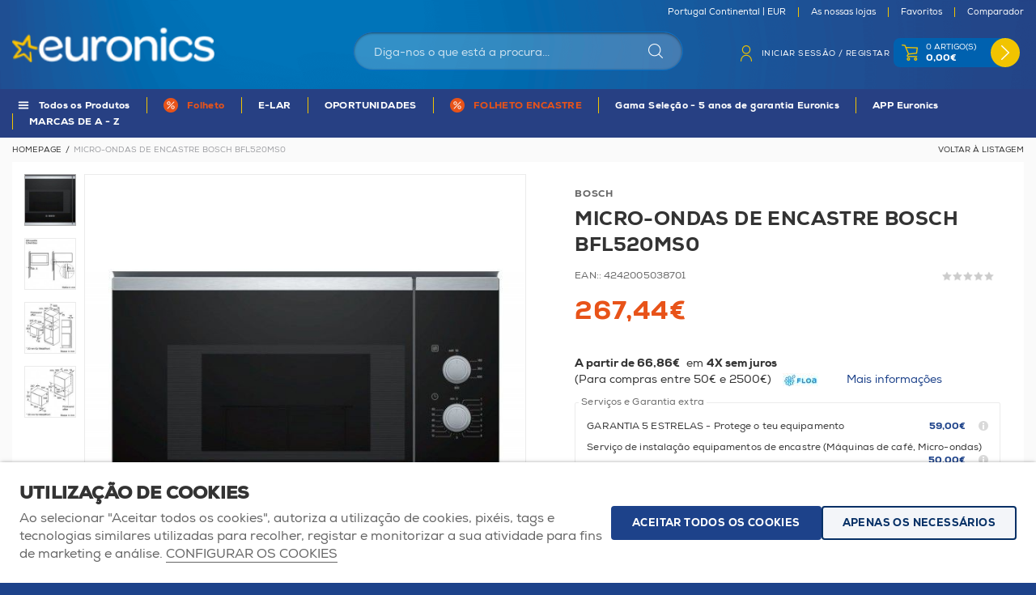

--- FILE ---
content_type: text/html; charset=ISO-8859-1
request_url: https://www.euronics.pt/pt/grandes-domesticos/micro-ondas-de-encastre-bosch-bfl520ms0/item_5528.html
body_size: 71565
content:
<!DOCTYPE html>
<html lang="pt">
    <head>
        <title>Micro-ondas - 4242005038701 - Euronics Portugal</title><meta name="title" content="Micro-ondas - 4242005038701 - Euronics Portugal" /><meta name="description" content="Micro-ondas de encastre Bosch BFL520MS0" /><meta name="robots" content="index, follow, max-image-preview:large" /><meta name="format-detection" content="date=no"><meta name="format-detection" content="telephone=no"><meta http-equiv="Content-Type" content="text/html; charset=ISO-8859-1"><meta http-equiv='X-UA-Compatible' content='IE=edge,chrome=1'><meta name="viewport" content="width=device-width, maximum-scale=1, user-scalable=no"><meta name="generator" content="Redicom Prolepse"><meta name="rating" content="general"><meta name="distribution" content="global"><meta name="expires" content="never"><meta name="Cache-Control" content="private"><meta name="revisit-after" content="3 days"><meta http-equiv="content-language" content="pt"><meta name="google" content="notranslate" /><meta property="og:site_name" content="Euronics Portugal" /><meta property="og:image" content="https://www.euronics.pt/temp/JPG_5247eb25e091fbe474a561ff6d8ea290.png" /><meta property="og:image:width" content="1200" /><meta property="og:image:height" content="1200" /><meta property="og:image:alt" content="Micro-ondas" /><meta property="og:title" content="Micro-ondas" /><meta property="og:description" content="Micro-ondas de encastre Bosch BFL520MS0" /><meta property="og:type" content="product" /><meta property="og:url" content="https://www.euronics.pt/pt/grandes-domesticos/micro-ondas-de-encastre-bosch-bfl520ms0/item_5528.html"><meta property="og:locale" content="pt_PT"><meta name="twitter:card" content="summary"><meta name="twitter:title" content="Micro-ondas"><meta name="twitter:url" content="https://www.euronics.pt/pt/grandes-domesticos/micro-ondas-de-encastre-bosch-bfl520ms0/item_5528.html"><meta name="twitter:description" content="Micro-ondas de encastre Bosch BFL520MS0"><meta name="twitter:image" content="https://www.euronics.pt/temp/JPG_5247eb25e091fbe474a561ff6d8ea290.png"><meta name="twitter:creator" content="Micro-ondas - 4242005038701 - Euronics Portugal"><link href="https://www.euronics.pt/favicon.ico" type="image/x-icon" rel="shortcut icon"><link href="https://1194277813.rsc.cdn77.org/icon-ios.png" rel="apple-touch-icon"><link rel="canonical" href="https://www.euronics.pt/pt/grandes-domesticos/micro-ondas-de-encastre-bosch-bfl520ms0/item_5528.html"><link rel="alternate" hreflang="pt" href="https://www.euronics.pt/pt/grandes-domesticos/micro-ondas-de-encastre-bosch-bfl520ms0/item_5528.html">        
        <style type="text/css">:root {--color-dark: #000000;--color-theme: #244285;--color-overlay: rgba(0,0,0,0.5);--color-background: #F5F5F5;--color-lines: #CCCCCC;}</style>
        <link rel="stylesheet" href="https://1194277813.rsc.cdn77.org/plugins/system/js/common/1.1/common.min.css?1" type="text/css">
        <link rel="stylesheet" href="https://www.euronics.pt/style/fonts.css" type="text/css">
        <link rel="stylesheet" href="https://1194277813.rsc.cdn77.org/style/guide.css?17ab" type="text/css">
        
        <script src='https://1194277813.rsc.cdn77.org/plugins/system/js/common/1.1/common.min.js?1'></script>        
        <script src='https://1194277813.rsc.cdn77.org/js/site.js?4a1'></script>
                
        <script type="text/javascript">
window.dataLayer = window.dataLayer || [];  
</script><!--script async src="https://www.euronics.pt/plugins/trackings/rcccollect.js"></script--><script type="text/javascript">
    if( typeof allowedUserAgent == 'undefined' || allowedUserAgent() ){        
        
        function gtag(){dataLayer.push(arguments);}
        
                   gtag("consent", "default", {
               ad_storage: "denied",
               analytics_storage: "denied",                
               ad_user_data: "denied",
               ad_personalization: "denied",
               functionality_storage: "granted",  
               personalization_storage: "denied",
               security_storage: "granted"                           
           });
                
        gtag("set", "ads_data_redaction", true);
    } 
    </script><script type="text/javascript">                

if( typeof allowedUserAgent == 'undefined' || allowedUserAgent() ){
	  
    //var dataLayer = [{'gtm.blacklist': ['k','d','vis']}];
    //dataLayer.push({'gtm.blacklist': ['k','d','vis']});	  
    
		setGTM_head = (function(w,d,s,l,i){w[l]=w[l]||[];w[l].push({'gtm.start':
    new Date().getTime(),event:'gtm.js'});var f=d.getElementsByTagName(s)[0],
    j=d.createElement(s),dl=l!='dataLayer'?'&l='+l:'';j.async=true;j.src=
    'https://www.googletagmanager.com/gtm.js?id='+i+dl;f.parentNode.insertBefore(j,f);
    });                           
    function setGoogleTagManager() {
      setGTM_head(window,document,'script','dataLayer','GTM-N2Q9XNH');
            
      dataLayer.push({'channel': 'Site'});
      
      dataLayer.push({'localization': 'PT-pt'});      
      dataLayer.push({'country_id': '176'});
      dataLayer.push({'country_code': 'PT'});
      dataLayer.push({'language': 'pt'});
      
      
    }
          setGoogleTagManager();
    }
</script><script async src="https://www.googletagmanager.com/gtag/js?id=G-HF1LSR53GP"></script><script type="text/javascript">
    if( typeof allowedUserAgent == 'undefined' || allowedUserAgent() ){
      
      window.dataLayer = window.dataLayer || [];
      function gtag(){dataLayer.push(arguments);}
      
      gtag('js', new Date());
      gtag('config', 'G-HF1LSR53GP', {   'send_page_view': false, 'channel': 'Site', 'user_properties': { 'currency': 'EUR',   'country': 'PT' } });
      
        
    }
            
    </script><script type="text/javascript">
            if(window.parent.length == 0) {
                var chat_script = document.createElement('script');
                    chat_script.setAttribute('type', 'text/javascript');
                    chat_script.setAttribute('src', '/plugins/onlinechat/js_chat/chat_functions.js?1');
                    document.getElementsByTagName('head')[0].appendChild(chat_script);
            }
        </script><script src='https://www.euronics.pt/plugins/search_meilisearch/rcc_search_js.php' async></script><style type="text/css">
        figure.loader{position: relative;padding-bottom: var(--product-figure-padding, 100%);}
        figure.loader img{position: absolute;top: 0;left: 0;}
    </style>    </head>

    <!--[if IE 7]>         <body ng-app="MyApp" class="no-js lt-ie9 lt-ie8 lt-ie7"> <![endif]-->
    <!--[if IE 8]>         <body ng-app="MyApp" class="no-js lt-ie9 lt-ie8"> <![endif]-->
    <!--[if IE 9]>         <body ng-app="MyApp" class="no-js lt-ie9"> <![endif]-->
    <!--[if gt IE 8]><!--> <body ng-app="MyApp" class="no-js"> <!--<![endif]-->
    
        <script type="text/javascript">
        !function(t){var e={};t.fn.gdprConcents=function(n){var o,i,s,a={},c=this,p='<svg xmlns="http://www.w3.org/2000/svg" width="24" height="24" fill="none"><path fill="#333" d="m13.03 12 6.47 6.47-1.03 1.03L12 13.03 5.53 19.5 4.5 18.47 10.97 12 4.5 5.53 5.53 4.5 12 10.97l6.47-6.47 1.03 1.03L13.03 12Z"/></svg>';return c.init=function(){a.settings=t.extend({},e,n),("undefined"==typeof allowedUserAgent||allowedUserAgent())&&($body=c,o=a.settings.styleGuide.typography,fixedTypography=a.settings.styleGuide.fixedTypography,i=a.settings.styleGuide.colors,icons=a.settings.styleGuide.icons,s=a.settings.styleGuide.vars,$body.append(this.getCSS()),window.innerWidth<768&&a.settings.layout>0&&(a.settings.layout=1),1==a.settings.layout?(this.createPopup(0),"function"==typeof lockWindowScroll?lockWindowScroll.lock():t("html body").css("overflow","hidden")):2==a.settings.layout?this.createBanner():3==a.settings.layout&&this.createBannerClose())},c.getCSS=function(){var t='<style type="text/css">';return 1!=n.B2B&&(t+="    .listNotifications .checkbox-switch input[type=checkbox]{height: 0 !important;width: 0;position: absolute; z-index: 0;}",t+="    .listNotifications .checkbox-switch label {cursor: pointer;text-indent: -9999px;width: 44px;height: 24px;background-color: #c5c5c5;display: block;border-radius: 100px;position: relative;margin-top: 2px;}",t+='    .listNotifications .checkbox-switch label:after {content: "";position: absolute;top: 3px;left: 3px;width: 18px;height: 18px;background: #fff;border-radius: 90px;transition: 0.1s;}',t+="    .listNotifications .checkbox-switch input:checked + label {background-color: var("+i.success+", #1EA74E);}",t+="    .listNotifications .checkbox-switch input#opc1:checked + label {cursor: default;}",t+="    .listNotifications .checkbox-switch input#opc1:checked + label:after {width: 18px !important;opacity: 0.4;}",t+="    .listNotifications .checkbox-switch input:checked + label:after {left: calc(100% - 3px);transform: translateX(-100%);}",t+="    .listNotifications .checkbox-switch label:active:after {width: 42px;}"),t+="    html body .rdc-save-preferences, html body .acceptConcentButton{padding-inline:15px;}",t+="    .xs-icon-close {position: absolute;top: 50%;right: 20px;z-index: 100;transform: translateY(-50%);line-height: 0;padding: 10px;}",t+="    .xs-icon-close svg {width: 24px; height: 24px;}",t+="    .xs-icon-close:hover {opacity: .8;}",t+="    #concentBanner span[role=button]:hover, .concentPopup span[role=button]:hover {border-bottom-color: transparent !important}",t+="    .style3 {top: 37px !important; right: 15px !important;}",t+="    .style5 {position: relative;}",t+="    .style6 {float: right; text-align: center;}",t+="    .style6 span[role=button] {float: right;}",t+="    .style7 {position:relative;}",t+="    .concentPopup.rdc-layout-1 .concent_style11 {display: table-cell;text-align: center; vertical-align: bottom;}",t+="    .concentPopup.rdc-layout-1 .concent_style12 {text-align: left;}",t+="    @media screen and (max-width: 767px){",t+="        #popupIframeContent .xs-icon-close{right: -8px; top: -8px;}",t+="         .concentPopup{display:flex; align-items:flex-end;}",t+="         #popupIframeContent .concent_style10{height: 100%;}",t+="         .concent_style10, .concent_style11, .concent_style12{display:flex; flex: 1;}",t+="         .rdc-title-banner{display:none;}",t+="         .desc-banner{margin-bottom:24px;}",t+="         .rdc-aceptbuttons{flex-direction:column;}",t+="        .xs-icon-close {top: 0; right: 0; padding: 10px 12px; line-height: 0; margin-top: 0; transform: none;}",t+="        .containerConcentsButtons {text-align: center;margin-left:-16px;margin-right:-16px; padding:16px 16px 0 16px;}",t+="        .containerConcentsButtons button{flex: auto;}",t+="        .infoConcentButton {float:none !important;}",t+="        .xs-block {display: block !important;}",t+="           html body .rdc-aceptbuttons .xs-acceptConcentButton{flex:auto;}",t+="        html body .rdc-aceptbuttons .xs-acceptConcentButton button{width: 100%;}",t+="        .strech-wrapper {flex-wrap: wrap;}",t+="        .style1 {padding-right: 0 !important}",t+="        .style3 {top: 8px !important; right: 8px !important;}",t+="        .style4 {margin-bottom:24px;}",t+="        .wrapper-extra{overflow: auto;}",t+="        .style5 {padding: 24px 16px 16px 16px;display: flex;flex: 1;flex-direction: column;border-top-left-radius: var("+s.mobilePopupRadius+", 0); border-top-right-radius: var("+s.mobilePopupRadius+", 0);max-height: var("+s.mobilePopupMaxHeight+", calc(100dvh - env(safe-area-inset-bottom) - env(safe-area-inset-top)));}",t+="        .style6, .style6 span[role=button] {float: none; font-size: 12px; line-height: 12px;}",t+="        #listNotifications {overflow-y: auto; flex: 1;}",t+="        #listNotifications .uni {margin-bottom: 20px !important}",t+="        #concentBanner {width: 100%;height: auto;display: flex;flex: 1;align-items: flex-end;}",t+="        #concentBanner > .xs-block {box-shadow: 0px 0px 4px 0px #00000040;}",t+="    }",t+="    @media screen and (min-width: 768px) and (max-width: 1540px){",t+="        #concentBanner .style1 span[role=button] {white-space: nowrap;}",t+="    }",t+="    @media screen and (min-width: 768px){",t+="         html body .xs-acceptConcentButton .rdc-save-preferences, html body .xs-acceptConcentButton .acceptConcentButton{white-space:nowrap; height:100%;}",t+="        .style5{padding:24px;}",t+="        .strech-wrapper {flex-wrap: no-wrap;}",t+="        #popupIframeContent .xs-icon-close{right: -9px; top: 13px;}",t+="        .style4.paragraph{margin: 10px 0 30px;}",t+="        .concentPopup.rdc-layout-1 .concent_style12 {margin: 0 auto 24px 24px;max-width: 750px;}",t+="        .concentPopup:not(.rdc-layout-1) .concent_style12 {max-width: 750px;margin: auto;text-align: left;}",t+="        .concentPopup:not(.rdc-layout-1) .concent_style11 {display: table-cell;text-align: center; vertical-align: middle;}",t+="        .rdc-desc-link-cookies{color: var("+i.darkGray+",#666)}",t+="        #listNotifications {max-height: 60dvh; overflow: hidden auto;}",t+="        #concentBanner {background-color: var("+i.white+"); box-shadow: 0px 0px 5px -1px rgba(0,0,0,0.5);}",t+="        .concent_style10 {display: table; width: 100%; height: 100%;}",t+="        .containerConcentsButtons {margin-left:-24px;margin-right:-24px; padding:24px 24px 0 24px;}",t+="    }",t+="</style>"},c.createBanner=function(){var t='<div id="concentBanner" style="position: fixed; bottom: 0; z-index: 999; width: 100%;">';t+='       <div class="xs-block" style="width: 100%; padding:24px; background-color:var('+i.white+",#FFF); border-top-left-radius: var("+s.mobilePopupRadius+", 0);border-top-right-radius: var("+s.mobilePopupRadius+', 0);">',t+='           <div class="xs-block wrapper" style="display: flex; justify-content: space-between; gap:20px;">',t+='               <div class="xs-block desc-banner">',t+='                   <p class="'+o.secondarySubtitle+' rdc-title-banner" style="font-weight:600; font-size:22px; margin-bottom:5px; line-height:140%;">'+a.settings.exp.banner.exp1+"</p>",t+='                   <p class="rdc-desc-link-cookies '+o.paragraph+'" style="font-size:'+fixedTypography.fixed_16+";line-height:"+fixedTypography.fixed_lineheight_p+';"><span>'+a.settings.exp.banner.exp2+'</span> <span class="rdc-link '+o.a+'" style="font-size:'+fixedTypography.fixed_16+';" onclick="gdprConcents.acceptConcentButton(1);" onkeydown="if(event.key === \'Enter\') { gdprConcents.acceptConcentButton(1); event.preventDefault(); }" role="button" tabindex="0" class="hidden-xs">'+a.settings.exp.buttons.moreinfo+"</span></p>",t+="               </div>",t+='               <div class="rdc-aceptbuttons" style="display: flex;justify-content: end; align-items:center;">',t+='                   <div class="strech-wrapper" style="display: flex;gap: 12px;flex-direction: row;width: 100%;justify-content: flex-start;">',t+='                       <div class="xs-block xs-acceptConcentButton">',t+='                           <button class="acceptConcentButton '+o.button+' "onclick="gdprConcents.acceptConcentButton(\'none\', 1, 1);" onkeydown="if(event.key === \'Enter\') { gdprConcents.acceptConcentButton(\'none\', 1, 1); event.preventDefault(); }" role="button" tabindex="0">'+a.settings.exp.buttons.banner+"</button>",t+="                       </div>",t+='                       <div class="xs-block xs-acceptConcentButton">',t+='                           <button class="rdc-save-preferences '+(1!=n.B2B?o.button:"")+" "+o.buttonSecondary+'" onclick="gdprConcents.acceptConcentButton(\'none\', 0, 1);" onkeydown="if(event.key === \'Enter\') { gdprConcents.acceptConcentButton(\'none\', 0, 1); event.preventDefault(); }" role="button" tabindex="0">'+a.settings.exp.buttons.onlynecessary+"</button>",t+="                       </div>",t+="                   </div>",t+="               </div>",t+="           </div>",t+="       </div>",t+="</div>",$body.append(t).addClass("bannerConcentsActive")},c.createBannerClose=function(){var t='<div id="concentBanner" style="position: fixed; bottom: 0; z-index: 2000000; width: 100%;">';t+='   <div class="container">',t+='       <div class="xs-block" style="display: table; width: 100%;">',t+='           <div class="xs-block" style="display: table-cell; vertical-align: top;">',t+="               <p style=\"text-transform: uppercase; color: #333; font-size: 12px; line-height: 17px; font-weight: 600;white-space: nowrap;padding-right: 15px;font-family: 'Helvetica Neue', Arial, Helvetica, 'Segoe UI', sans-serif;\">"+a.settings.exp.banner.exp1+"</p>",t+="           </div>",t+='           <div class="xs-block" style="display: table-cell;width: 100%;">',t+="               <p class=\"style1\" style=\"font-family: 'Helvetica Neue', Arial, Helvetica, 'Segoe UI', sans-serif; color: #555; font-size: 12px; font-weight: 400; line-height: 17px;padding-right: 46px;\">"+a.settings.exp.banner.exp2+' <span onclick="gdprConcents.acceptConcentButton(1);" onkeydown="if(event.key === \'Enter\') { gdprConcents.acceptConcentButton(1); event.preventDefault(); }" role="button" tabindex="0" style="font-family: \'Helvetica Neue\', Arial, Helvetica, \'Segoe UI\', sans-serif;text-decoration: none; color: #333; border-bottom: 1px solid #333;line-height: 17px;font-size: 12px; font-weight: 400;cursor: pointer;">'+a.settings.exp.buttons.moreinfo+"</span></p>",t+="           </div>",t+="       </div>",t+='       <span onclick="gdprConcents.acceptConcentButton(\'none\', 1, 1);" onkeydown="if(event.key === \'Enter\') { gdprConcents.acceptConcentButton(\'none\', 1, 1); event.preventDefault(); }" role="button" tabindex="0" class="xs-icon-close" style="cursor: pointer">'+p+"</span>",t+="   </div>",t+="</div>",$body.append(t).addClass("bannerConcentsActive")},c.createPopup=function(e){popupVisible=e;var n='<div id="concentPopup" class="concentPopup rdc-layout-'+a.settings.layout+'" style="position: fixed;top: 0;left: 0;width: 100%;height: 100%;z-index: 2000000;background-color: var('+i.overlay+', rgba(0,0,0,0.5));">';n+='   <div class="concent_style10">',n+='       <div  class="concent_style11">',n+='           <div class="concent_style12" style = "position:relative">',n+='               <div class="style5" style="background-color: var('+i.white+', #FFF);">',0==e?(n+=c.contentPopUpInfo(),popupPrevVisible=e):1==e&&(popupPrevVisible=0,n+=c.contentPopUpConcentsInfo(),popupPrevVisible=e,"function"==typeof lockWindowScroll?lockWindowScroll.lock():t("html body").css("overflow","hidden")),(window.innerWidth>=768||1!=e)&&(n+="               </div>"),window.innerWidth<768&&1==e&&(n+="               </div></div>"),n+="           </div>",n+="       </div>",n+="   </div>",n+="</div>",$body.append(n).addClass("popupConcentsActive"),c.disableTabIndex(),3==e&&(t("#policy_iframe")[0].onload=function(){t("body",t("#policy_iframe").contents()).css("background-color","#FFFFFF")})},c.contentPopUpInfo=function(){var t='<div class="clearfix">';return window.innerWidth<768?t+='<p class="'+o.secondarySubtitle+' rdc-title-banner" style="width: calc(100% - 26px);">'+a.settings.exp.popupConcentsInfo.title2+"</p>":t+='<p class="style2 '+o.secondarySubtitle+'" style="width: calc(100% - 26px);font-weight:600;font-size:'+fixedTypography.fixed_22+';text-transform: none; line-height:140%;">'+a.settings.exp.popupConcentsInfo.title2+"</p>",t+="</div>",t+='<div class="wrapper-extra">',t+='   <p class="style4 '+o.paragraph+'" style="font-size:'+fixedTypography.fixed_16+"; line-height:"+fixedTypography.fixed_lineheight_p+';">',t+='       <span class="text">'+a.settings.exp.popupConcentsInfo.desc+"&nbsp;</span>",t+='       <span onclick="gdprConcents.acceptConcentButton(1);" onkeydown="if(event.key === \'Enter\') { gdprConcents.acceptConcentButton(1); event.preventDefault(); }" role="button" tabindex="0" class="infoConcentButton '+o.a+'" style="font-size:'+fixedTypography.fixed_16+';">'+a.settings.exp.buttons.moreinfo+"</span>",t+="   </p>",t+='   <div class="rdc-aceptbuttons" style="display: flex; align-items:center;">',t+='       <div class="strech-wrapper" style="display: flex;gap: 12px;flex-direction: row;width: 100%;justify-content: flex-start;">',t+='           <div class="xs-block xs-acceptConcentButton">',t+='               <button class="acceptConcentButton '+o.button+' "onclick="gdprConcents.acceptConcentButton(\'none\', 1, 1);" onkeydown="if(event.key === \'Enter\') { gdprConcents.acceptConcentButton(\'none\', 1, 1); event.preventDefault(); }" role="button" tabindex="0">'+a.settings.exp.buttons.banner+"</button>",t+="           </div>",t+='           <div class="xs-block xs-acceptConcentButton">',t+='               <button class="rdc-save-preferences '+(1!=n.B2B?o.button:"")+" "+o.buttonSecondary+'" onclick="gdprConcents.acceptConcentButton(\'none\', 0, 1);" onkeydown="if(event.key === \'Enter\') { gdprConcents.acceptConcentButton(\'none\', 0, 1); event.preventDefault(); }" role="button" tabindex="0">'+a.settings.exp.buttons.onlynecessary+"</button>",t+="           </div>",t+="       </div>",t+="</div>",t+="</div>"},c.contentPopUpConcentsInfo=function(){var t="",e=25;if(1==n.B2B&&(e=20),1==a.settings.layout?t+='   <span onclick="gdprConcents.acceptConcentButton('+popupPrevVisible+");\" onkeydown=\"if(event.key === 'Enter') { gdprConcents.acceptConcentButton("+popupPrevVisible+'); event.preventDefault(); }" role="button" tabindex="0" class="xs-icon-close style3" style="top: 2px; right: -2px;cursor: pointer;">'+p+"</span>":t+='   <span onclick="gdprConcents.closePopup(1);" onkeydown="if(event.key === \'Enter\') { gdprConcents.closePopup(1); event.preventDefault(); }" role="button" tabindex="0" class="xs-icon-close style3" style="top: 2px; right: -2px;cursor: pointer;">'+p+"</span>",window.innerWidth<768&&(t+='<div style="display: flex;flex-direction: column;flex: 1;height: 100%;">'),t+='<div class="style7">',t+='   <div class="clearfix">',t+='   <p class="style2 '+o.secondarySubtitle+'" style="font-weight:600; font-size: '+fixedTypography.fixed_22+'; text-transform: none; width:calc(100% - 48px); line-height: 140%;">'+a.settings.exp.popupForm.title+"</p>",t+="   </div>",t+="</div>",t+='   <form action="'+a.settings.action+'" method="POST" id="listNotifications" class="listNotifications slim-scrollbar" style="margin: 20px 0px; padding-right:10px;" >',t+='       <p class="'+o.paragraph+'" style="font-size:'+fixedTypography.fixed_16+";line-height:"+fixedTypography.fixed_lineheight_p+';">'+a.settings.exp.popupForm.desc+"</p>",t+='       <p class="'+o.secondarySubtitle+'" style="font-size:'+fixedTypography.fixed_20+"; font-weight:600; margin: 30px 0 "+e+'px;line-height:140%;">'+a.settings.exp.popupForm.faq+"</p>",t+='       <input type="hidden" name="csrf" value="'+a.settings.csrf+'">',t+='       <div class="uni" style="display: flex; flex-direction: column; gap: 8px; margin-bottom:25px;">',t+='           <div class="text-switch" style="display: flex; justify-content: space-between; gap: 20px;">',t+='               <p class="'+o.listNavSubtitle+'" style="font-size:'+fixedTypography.fixed_16+"; font-weight:600;text-transform:none; line-height:"+fixedTypography.fixed_lineheight_p+'">'+a.settings.exp.popupForm.options[0].title+"</p>",t+='               <div class="checkbox-switch">',t+='                   <input class="toggle-switch" type="checkbox" id="opc1" checked disabled onChange="return false;"/><label for="opc1"></label>',t+="               </div>",t+="           </div>",t+='           <div class="text">',t+='               <p class="'+o.paragraph+'" style="color: var('+i.darkGray+", #666); font-size:"+fixedTypography.fixed_14+'; line-height:140%;">'+a.settings.exp.popupForm.options[0].desc+"</p>",t+="           </div>",t+="       </div>",t+='       <div class="uni" style="display: flex; flex-direction: column; gap: 8px; margin-bottom:25px;">',t+='           <div class="text-switch" style="display: flex; justify-content: space-between; gap: 20px;">',t+='               <p class="'+o.listNavSubtitle+'" style="font-size:'+fixedTypography.fixed_16+"; font-weight:600;text-transform:none; line-height:"+fixedTypography.fixed_lineheight_p+'">'+a.settings.exp.popupForm.options[1].title+"</p>",t+='               <div class="checkbox-switch">',t+='                   <input class="toggle-switch" type="checkbox" id="opc2" name="cookie_1" /><label for="opc2"></label>',t+="               </div>",t+="           </div>",t+='           <div class="text">',t+='               <p class="'+o.paragraph+'" style="color: var('+i.darkGray+", #666); font-size:"+fixedTypography.fixed_14+'; line-height:140%;">'+a.settings.exp.popupForm.options[1].desc+"</p>",t+="           </div>",t+="       </div>",t+='       <div class="uni" style="display: flex; flex-direction: column; gap: 8px;">',t+='           <div class="text-switch" style="display: flex; justify-content: space-between; gap: 20px;">',t+='               <p class="'+o.listNavSubtitle+'" style="font-size:'+fixedTypography.fixed_16+"; font-weight:600;text-transform:none; line-height:"+fixedTypography.fixed_lineheight_p+'">'+a.settings.exp.popupForm.options[2].title+"</p>",t+='               <div class="checkbox-switch">',t+='                   <input class="toggle-switch" type="checkbox" id="opc3" name="cookie_2"/><label for="opc3"></label>',t+="               </div>",t+="           </div>",t+='           <div class="text">',t+='               <p class="'+o.paragraph+'" style="color: var('+i.darkGray+", #666); font-size:"+fixedTypography.fixed_14+'; line-height:140%;">'+a.settings.exp.popupForm.options[2].desc+"</p>",t+="           </div>",t+="       </div>",a.settings.cookie_page_id>0)var s=a.settings.exp.popupForm.polCookies;else if(a.settings.policy_page_id>0)var s=a.settings.exp.popupForm.polPrivacy;(a.settings.cookie_page_id>0||a.settings.policy_page_id>0)&&(t+='       <div class="rdc-policy-cookies" style="margin-top:30px;">',t+='           <p class="'+o.paragraph+'" style="color: var('+i.darkGray+", #666); font-size:"+fixedTypography.fixed_14+'; line-height: 140%;">',t+='               <span class="dflt-exp">'+a.settings.exp.popupForm.moreInfo+"</span> ",t+=`               <span class="exp-complement ${o.a}" style="font-size:${fixedTypography.fixed_14};" onclick="gdprConcents.handleRedirect()" onkeydown="gdprConcents.handleRedirect()" role="button" tabindex="0">${s}</span>`,t+="           </p>",t+="       </div>"),t+="   </form>",t+='   <div class="containerConcentsButtons" style="border-top: 1px solid var('+i.lines+', #CCC); display: flex; gap: 12px; flex-wrap: wrap;">',t+='       <button class="acceptConcentButton '+o.button+' "onclick="gdprConcents.acceptConcentButton(\'none\', 1, 1);" onkeydown="if(event.key === \'Enter\') { gdprConcents.acceptConcentButton(\'none\', 1, 1); event.preventDefault(); }" role="button" tabindex="0">'+a.settings.exp.buttons.banner+"</button>";var c=window.innerWidth>768?a.settings.exp.buttons.popupform:a.settings.exp.buttons.popupformmobile;return t+='       <button class="acceptConcentButton '+(1!=n.B2B?o.button:"")+" "+o.buttonSecondary+'" onclick="gdprConcents.submitForm(\'#listNotifications\');" onkeydown="if(event.key === \'Enter\') { gdprConcents.submitForm(\'#listNotifications\'); event.preventDefault(); }" role="button" tabindex="0">'+c+"</button>",t+="   </div>"},c.acceptConcentButton=function(e,n,o,i){"none"!=e&&(3==e&&window.innerWidth<768?window.location="/index.php?id="+a.settings.policy_page_id:(this.remove(),1!=i&&this.createPopup(e))),1==n?(c.analytics({all:!0}),"function"==typeof lockWindowScroll?lockWindowScroll.unlock():t("html body").css("overflow","unset"),t.post(a.settings.action,{all:1},function(){1==o?(gdprConcents.closePopup(3),t.post("/api/api.php/getTagManager/",{id:a.settings.data.id,cat:a.settings.data.cat,pid:a.settings.data.pid,url:btoa((window.location.pathname+window.location.search).substring(1))}).done(function(e){"object"!=typeof e&&(e=t.parseJSON(e)),e.response&&(e.response.head&&t("head").append(atob(e.response.head)),e.response.body&&setTimeout(function(){t("footer").append(atob(e.response.body))},500))})):2==o&&window.location.reload()})):0==n&&("function"==typeof lockWindowScroll?lockWindowScroll.unlock():t("html body").css("overflow","unset"),gdprConcents.closePopup(3),t.post(a.settings.action),c.analytics({all:!1})),"function"==typeof handleTooltipPos&&handleTooltipPos("reset")},c.remove=function(){return t(".bannerConcentsActive").length>0?(t("#concentBanner").remove(),t(".bannerConcentsActive").removeClass("bannerConcentsActive")):(t("#concentPopup").remove(),t(".popupConcentsActive").removeClass("popupConcentsActive"),c.enableTabIndex()),2},c.closePopup=function(e){t("#concentPopup").remove(),t("#concentBanner").remove(),t(".popupConcentsActive").removeClass("popupConcentsActive"),t(".bannerConcentsActive").removeClass("bannerConcentsActive"),"function"==typeof lockWindowScroll?lockWindowScroll.unlock():t("html body").css("overflow","unset"),c.enableTabIndex(),1==e&&window.innerWidth<768&&c.createBanner()},c.submitForm=function(e){let n=t(e).serializeArray(),o=n.some(t=>"cookie_1"===t.name),i=n.some(t=>"cookie_2"===t.name);c.analytics({all:!1,concent_1:o,concent_2:i}),t.post(t(e).attr("action"),t(e).serialize()),t(e).remove(),"function"==typeof lockWindowScroll?lockWindowScroll.unlock():t("html body").css("overflow","unset"),this.acceptConcentButton(2,void 0,void 0,1)},c.readConcent=function(t){for(var e=t+"=",n=document.concent.split(";"),o=0;o<n.length;o++){for(var i=n[o];" "==i.charAt(0);)i=i.substring(1,i.length);if(0==i.indexOf(e))return i.substring(e.length,i.length)}return null},c.handleRedirect=function(){if(a.settings.cookie_page_id>0)var e=a.settings.cookie_page_id;else if(a.settings.policy_page_id>0)var e=a.settings.policy_page_id;if(1==a.settings.layout){if(c.iframeContent=function(){var t='<div id="popupIframeContent" class="concentPopup rdc-layout-'+a.settings.layout+'" style="position: absolute;top: 0;left: 0;width: 100%;height: 100%;z-index: 2000000;background-color: var('+i.overlay+', rgba(0,0,0,0.5));">';return t+='    <div class="concent_style10">',t+='        <div class="concent_style11">',t+='            <div class="concent_style12" style="margin: 0; height:100%">',t+='                <div class="style5" style="background-color: var('+i.white+', #FFF); height:100%;">',t+='                    <div style="position:relative;">',t+='                        <span onclick="gdprConcents.handleIframe()" onkeydown="gdprConcents.handleIframe()"  role="button" tabindex="0" style="cursor: pointer;" class="xs-icon-close">'+p+"</span>",t+="                    </div>",t+='                    <iframe id="policy_iframe" frameborder="0" height="100%" width="100%"  src="/index.php?id='+e+'&oc=1" style="padding-top:44px;"></iframe>',t+="                </div>",t+="            </div>",t+="        </div>",t+="    </div>",t+="</div>"},1==t("#popupIframeContent").length)return;poppopuphtmlIframe=c.iframeContent(),t("#concentPopup .concent_style12").append(poppopuphtmlIframe).addClass("popupConcentsActive")}else 2==a.settings.layout&&(window.location.href=`/index.php?id=${e}`)},c.handleIframe=function(){t("#popupIframeContent").remove()},c.analytics=function(t){"function"==typeof gtag&&(t.all?gtag("consent","update",{ad_storage:"granted",analytics_storage:"granted",ad_user_data:"granted",ad_personalization:"granted",functionality_storage:"granted",personalization_storage:"granted",security_storage:"granted"}):t.concent_1||t.concent_2?t.concent_1&&t.concent_2?gtag("consent","update",{ad_storage:"granted",analytics_storage:"granted",ad_user_data:"granted",ad_personalization:"granted",functionality_storage:"granted",personalization_storage:"granted",security_storage:"granted"}):t.concent_1&&!t.concent_2?gtag("consent","update",{ad_storage:"denied",analytics_storage:"granted",ad_user_data:"denied",ad_personalization:"denied",functionality_storage:"granted",personalization_storage:"denied",security_storage:"granted"}):!t.concent_1&&t.concent_2&&gtag("consent","update",{ad_storage:"granted",analytics_storage:"granted",ad_user_data:"granted",ad_personalization:"granted",functionality_storage:"granted",personalization_storage:"granted",security_storage:"granted"}):gtag("consent","update",{ad_storage:"denied",analytics_storage:"granted",ad_user_data:"denied",ad_personalization:"denied",functionality_storage:"granted",personalization_storage:"denied",security_storage:"granted"}))},c.disableTabIndex=function(){let e=t("a, button, input, select, textarea, [tabindex]").not("#concentPopup *").not('[tabindex="-1"]');e.each(function(){let e=t(this),n=e.attr("tabindex");e.attr("data-prev-tabindex",void 0!==n?n:""),e.attr("tabindex",-1)})},c.enableTabIndex=function(){t("[data-prev-tabindex]").each(function(){let e=t(this),n=e.attr("data-prev-tabindex");""===n?e.removeAttr("tabindex"):e.attr("tabindex",n),e.removeAttr("data-prev-tabindex")})},c.init(),this}}(jQuery);
        
        var gdprConcents = $("body").gdprConcents({
            "action" : "/plugins/cookies_policy/action_cookies.php",
            "csrf" : "3279ab9579710c2c4510f3b7bcdbd165111673ad",
            "layout" : 2,
            "policy_page_id" : 365,
            "cookie_page_id": 0,
            "B2B":0,
            "exp" : {
                "terms" : 'Política de Privacidade',
                "buttons" : {"moreinfo" : 'Configurar os cookies', "banner" : 'ACEITAR TODOS OS COOKIES', "popupinfo" : 'CONCORDAR E PROSSEGUIR', "popupform" : 'SUBMETER PREFERÊNCIAS', "popupformmobile" : 'Guardar', "close" : 'FECHAR', "back" : 'Voltar', "onlynecessary" : 'Apenas os necessários'},
                "banner" : {"exp1" : 'UTILIZAÇÃO DE COOKIES',"exp2" : 'Ao selecionar "Aceitar todos os cookies", autoriza a utilização de cookies, pixéis, tags e tecnologias similares utilizadas para recolher, registar e monitorizar a sua atividade para fins de marketing e análise.'},
                "popupConcentsInfo" : {
                    "title" : 'CENTRO DE PREFERÊNCIAS DE PRIVACIDADE',"title2" : 'UTILIZAÇÃO DE COOKIES',"desc" : 'Ao selecionar "Aceitar todos os cookies", autoriza a utilização de cookies, pixéis, tags e tecnologias similares utilizadas para recolher, registar e monitorizar a sua atividade para fins de marketing e análise.'},
                "popupForm" : {
                    "title" : 'CENTRO DE PREFERÊNCIAS DE PRIVACIDADE',
                    "desc" : 'Os cookies são importantes para o correto funcionamento de um site. Para melhorar a sua experiência, utilizamos cookies para lembrar detalhes de início de sessão, recolher estatísticas para otimizar a funcionalidade do site e apresentar conteúdo de acordo com os seus interesses. Clique em Concordar e Prosseguir para aceitar os cookies e avançar diretamente para o site ou clique em Mais informações para ver descrições detalhadas quanto aos tipos de cookies e escolher se pretende aceitar determinados cookies enquanto estiver no site.',
                    "faq" : 'Como categorizamos os cookies?',
                    "moreInfo" : 'Para mais informações, pode visitar a nossa página de',
                    "polPrivacy" : 'Política de Privacidade',
                    "polCookies" : 'Política de Cookies',
                    "options" : [
                        {"title" : 'COOKIES NECESSÁRIOS',"desc" : 'Este cookie é necessário para permitir a funcionalidade básica do site.'},
                        {"title" : 'COOKIES DE DESEMPENHO',"desc" : 'Estes cookies permitem-nos analisar a utilização do site para medir e melhorar a performance.'},
                        {"title" : 'COOKIES DE PUBLICIDADE',"desc" : 'Estes cookies são utilizados por empresas publicitárias para publicar anúncios relevantes aos seus interesses.'}
                    ]
                },
                "popupSucessInfo" : {"title" : 'SOLICITAÇÃO DE PREFERÊNCIA ENVIADA',"desc" : 'As suas preferências de cookies foram submetidas com sucesso.'}
            },
            "data": {
                "id": '5',
                "cat": '0',
                "pid": '5528'
            },
            "styleGuide": {
                "typography":{
                    "megaTitle":         'mega-title',
                    "title":             'title',
                    "secondaryTitle":    'secondary-title',
                    "subtitle":          'subtitle',
                    "secondarySubtitle": 'secondary-subtitle',
                    "listNavTitle":      'list-nav-title',
                    "listNavSubtitle":   'list-nav-subtitle',
                    "paragraph":         'paragraph',
                    "a":                 'link',
                    "button":            'button',
                    "buttonSecondary":   'btn2'
                },
                "fixedTypography":{
                    "fixed_14": '14px',
                    "fixed_16": '16px',
                    "fixed_20": '20px',
                    "fixed_22": '22px',
                    "fixed_lineheight_p": '140%',
                },
                "colors": {
                    "black":   '--color-black',
                    "white":   '--color-white',
                    "darkGray":'--color-darkgray',
                    "overlay": '--color-overlay',
                    "lines": '  --color-lines',
                    "success": '--color-success'
                },
                "icons":{
                    "close":'rdc-icon-circle rdc-icon-svg rdc-icon-close'
                },
                "vars":{
                    "mobilePopupRadius":     '--mobile-popup-radius',
                    "mobilePopupMaxHeight":  '--mobile-popup-max-height',
                }
            }
        });
    </script>



<script type="text/javascript">
        const tapp = setInterval(function(){
            if (typeof app != 'undefined') {
                clearInterval(tapp);
                app.run(function($rootScope, $window, $timeout) {
                    angular.extend($rootScope, {
                        windowWidth: $window.innerWidth,
                        scrollTop: angular.element($window).scrollTop(),
                        isTouchDevice: 'ontouchstart' in window || navigator.maxTouchPoints > 0,
                        keys: Object.keys,
                        values: Object.values
                    });
                    angular.element($window).on('scroll', function() {
                        $rootScope.scrollTop = angular.element($window).scrollTop();
                        $rootScope.$digest();
                    }).on('resize', function() {
                        $rootScope.windowWidth = $window.innerWidth;
                        $rootScope.$digest();
                    });

                    $rootScope.signOut = function($event, url) {
                        let href = typeof url !== 'undefined' ? url : $event.currentTarget.href;
                        if (href !== '') {
                            $event.preventDefault();
                            $event.stopPropagation();

                            if (typeof trackingsSignOut === 'function')
                                trackingsSignOut();

                            $timeout(function() {
                                $window.location.href = href;
                            }, 500);
                        }
                    };
                });
                app.filter('unsafe', function($sce) { return $sce.trustAsHtml; });
                app.filter('priceFormatter', function($sce) { return function(price, number_dec, separator_dec, separator_mil, prefix, sufix) { return (prefix || '') + number_format(Number(String(price).split(' ')[0].replace(',', '.')), number_dec || '2', separator_dec || ',', separator_mil || '') + (sufix || '&euro;');}});
                app.filter('filterExact', function() {return function(inputArray, searchCriteria) {if (!inputArray || !searchCriteria){return inputArray;}const arrkey = Object.keys(searchCriteria)[0];return inputArray.filter(function(item) {return item[arrkey] === searchCriteria[arrkey];});};});
                app.filter('escapeQuotes', function() {return function(input) {if (!input) return ''; return input.replace(/['"]/g, function(match) { return match === '"' ? '&quot;' : '&#39;'; })}});
                app.filter('lower', ['$sce', function($sce) { return function(input) { if(!input) return ''; if(typeof input === 'object' && $sce.getTrustedHtml) {try {input = $sce.getTrustedHtml(input);} catch (e) {return '';}} return String(input).toLowerCase();}; }]);
            }
        });
        setTimeout(function(){clearInterval(tapp);},3000);
    </script><!-- Google Tag Manager (noscript) --><noscript><iframe src="https://www.googletagmanager.com/ns.html?id=GTM-N2Q9XNH"
    height="0" width="0" style="display:none;visibility:hidden"></iframe></noscript><!-- End Google Tag Manager (noscript) --><!--googleoff: index--><!--googleon: index--><script type="text/javascript">
        const verifyExpInfo = 0;         
        if($("#website_content", window.parent.document).length > 0 && typeof window.parent.JSVars == "undefined") {
            var intJSVars = setInterval(function(){ if(typeof JSVars != "undefined") {window.parent.JSVars = JSVars; clearInterval(intJSVars); history.replaceState = false;} });
            setTimeout(function(){clearInterval(intJSVars);}, 5000);
        }

                if(/apple/.test(navigator.vendor == undefined ? false : navigator.vendor.toLowerCase())) {
            $(window).bind("pageshow", function(event) {
                if (event.originalEvent.persisted) { updateMiniBasketByHistoryOldTemplates(); }
            });
        } else if(performance != undefined && performance.navigation != undefined && angular != undefined) {
            if(performance.navigation.type == 2) { updateMiniBasketByHistoryOldTemplates(); }
        }

        function updateMiniBasketByHistoryOldTemplates() {
            var navtime1011 = setTimeout(function(){clearInterval(navtime1012);},3000);
            var navtime1012 = setInterval(function(){
                if(angular.element('#controller-cart').length > 0 && typeof angular.element('#controller-cart').scope() != "undefined" && typeof angular.element('#controller-cart').scope().addMiniBasket == "function") {
                    clearInterval(navtime1012); clearTimeout(navtime1011);
                    if(($("#itemsCart").data("minibasket-version") || 1) < 2) {
                        $.get({url: '/api/api.php/getBasket/', cache: false}).done(function(data) {
                            if(typeof data != "object") var data = $.parseJSON(data);
                            if(typeof JSVars == "undefined") { JSVars = {}; }
                            JSVars.cart = data.response.cart;
                            angular.element('#controller-cart').scope().addMiniBasket(JSVars.cart, "LOAD", ($("#rdc-cart-item-count").length > 0) ? 1 : undefined);
                        });
                    }
                }
            }, 1);
        }

        document.documentElement.style.setProperty("--notification-bar-height", ($("#inline-notification-bar").height() || 0) + 'px');
        document.documentElement.style.setProperty("--wg-bar-height", ($(".bannerWelcomeGift:visible").outerHeight() || 0) + 'px');
    </script><style type="text/css">
        :root {
            --window-inner-height: 100dvh;
            --product-figure-padding: 100%;
            --product-figure2-padding: NAN%;
            --product-figure3-padding: NAN%;
            --product-figure4-padding: NAN%;
                    }
    </style><script type="text/javascript">
            (function(fallback) {
            /* CREATE/REWRITE POSITIONS */
            const JSVARS = {
                shop: {
                    platform: 'DESKTOP',
                    domain: 'www.euronics.pt',
                    sLocation: 'https://www.euronics.pt',
                    csrf: '3279ab9579710c2c4510f3b7bcdbd165111673ad',
                    CDN: 'https://1194277813.rsc.cdn77.org/',
                    country: {
                        id: 176,
                        code: 'PT',
                        name: 'Portugal Continental',
                        language: {
                            id: 129,
                            code: 'pt',
                            name: 'Português'
                        }
                    },
                    currency: {
                        numberDec: '2',
                        separatorDec: ',',
                        separatorMil: '',
                        prefix: '',
                        sufix: '&euro;'
                    },
                    templatesParams: {
                        solr: 0,
                        search_term: '',
                        menu_levels: 1,
                        site_version: ''
                    }
                },
                selectedPage: {
                    id: '5',
                    cat: '0'
                }
            };
            
            /* DO NO CHANGE -> OBJECT HANDLING */
            var jsVarsReady = $.Deferred();

            jsVarsReady.done(function(JSVars) {
                deepMerge(JSVars, JSVARS);
            });

            if (window.JSVars) {
                jsVarsReady.resolve(window.JSVars);
            } else {
                var jsvarsValue = fallback;
                Object.defineProperty(window, 'JSVars', {
                    configurable: true,
                    enumerable: true,
                    get: function() { return jsvarsValue; },
                    set: function(val) {
                        jsvarsValue = val;
                        jsVarsReady.resolve(jsvarsValue);
                    }
                });
            }

            function deepMerge(target, source) {
                for (const key in source) {
                    if (source[key] && typeof source[key] === 'object') {
                        target[key] = target[key] || {};
                        deepMerge(target[key], source[key]);
                    } else {
                        target[key] = source[key];
                    }
                }
                return target;
            }
        })();
    
            function trakingsAddWish(data, pid, qtd) {
            $.each(data.response.wishlist, function(i, item) {
                if(pid == item.product_id.split("|||").pop()){
                    if( typeof allowedUserAgent == 'undefined' || allowedUserAgent() ){

		if(typeof list == 'undefined') list = 'Product-List';

		var w1 = JSON.stringify({
			origin: list,
			update_cart: 0,
			transaction_id: 0,
			event_type: 'wishlist_add',
			currency: String(data.response.wishlist[i].price.currency.code),
			item_id: String(data.response.wishlist[i].sku),
			item_group_id: String(data.response.wishlist[i].sku_group),
			item_brand: String(data.response.wishlist[i].product.brand.name),
			item_category: String(data.response.wishlist[i].product.family),
			item_variant: String(data.response.wishlist[i].data_line.cor_name),
			item_price: data.response.wishlist[i].product.price.value,
			item_quantity: data.response.wishlist[i].quantity
		});
		navigator.sendBeacon('/api/rcctrackevents.php',new TextEncoder().encode(btoa(unescape(encodeURIComponent(w1)))));

		
			dataLayer.push({
				'event': 'wishlist',
				'ecommerce': {
					'currencyCode': String(data.response.wishlist[i].price.currency.code),
					'add': {
						'products': [{
							'name': String(data.response.wishlist[i].product.title),
							'id': String(data.response.wishlist[i].sku),
							'item_group_id': String(data.response.wishlist[i].sku_group),
							'price': data.response.wishlist[i].product.price.value,
							'brand': String(data.response.wishlist[i].product.brand.name),
							'category': String(data.response.wishlist[i].product.family),
							'variant': String(data.response.wishlist[i].data_line.cor_name),
							'quantity': data.response.wishlist[i].quantity
						}]
					}
				}
			});

		    
		
	}                }
            });
        }

        function trakingsRemoveFromWishlist(data) {
            if (typeof allowedUserAgent == 'undefined' || allowedUserAgent()) {

			if (typeof list == 'undefined') list = 'Product-List';

			var w1 = JSON.stringify({
				origin: list,
				update_cart: 0,
				transaction_id: 0,
				event_type: 'wishlist_remove',
				currency: String(data.response.wishlist_remove.price.currency.code),
				item_id: String(data.response.wishlist_remove.sku),
				item_group_id: String(data.response.wishlist_remove.sku_group),
				item_brand: String(data.response.wishlist_remove.product.brand.name),
				item_category: String(data.response.wishlist_remove.product.family),
				item_variant: String(data.response.wishlist_remove.data_line.cor_name),
				item_price: data.response.wishlist_remove.product.price.value,
				item_quantity: data.response.wishlist_remove.quantity
			});
			navigator.sendBeacon('/api/rcctrackevents.php',new TextEncoder().encode(btoa(unescape(encodeURIComponent(w1)))));

			
				dataLayer.push({
					'event': 'wishlist_remove',
					'ecommerce': {
						'currencyCode': String(data.response.wishlist_remove.price.currency.code),
						'remove': {
							'products': [{
								'name': String(data.response.wishlist_remove.product.title),
								'id': String(data.response.wishlist_remove.sku),
								'item_group_id': String(data.response.wishlist_remove.sku_group),
								'price': data.response.wishlist_remove.product.price.value,
								'brand': String(data.response.wishlist_remove.product.brand.name),
								'category': String(data.response.wishlist_remove.product.family),
								'variant': String(data.response.wishlist_remove.data_line.cor_name),
								'quantity': data.response.wishlist_remove.quantity
							}]
						}
					}
				});

				    
			
		}        }

        
        function trakingsRemoveCart(data, pid, qtd) {
            for (var i = 0; i < data.items.length; i++) {
                if( data.items[i].product_id.split("|||").pop() == pid ){
                    if (data.items[i].pack == 1) return

                    if( typeof allowedUserAgent == 'undefined' || allowedUserAgent() ){

        if(typeof list == 'undefined') list = 'Product-List';
        
        var r1 = JSON.stringify({
            origin: list,
            update_cart: 1,
            transaction_id: 0,  
            event_type: 'remove_from_cart',
            currency: String(data.items[i].product.price.currency.code),
            item_id: String(data.items[i].product.sku),
            item_group_id: String(data.items[i].product.sku_group),
            item_brand: String(data.items[i].product.brand.name),
            item_category: String(data.items[i].product.family),
            item_variant: String(data.items[i].data_line.cor_name),
            item_price: String(data.items[i].product.price.value),
            item_quantity: data.items[i].quantity
        });
        navigator.sendBeacon('/api/rcctrackevents.php',new TextEncoder().encode(btoa(unescape(encodeURIComponent(r1)))));

            
          
                    
            gtag('event', 'remove_from_cart', {
                'currency': data.items[i].product.price.currency.code,
                "items": [
                {
                    "item_id": String(data.items[i].product.sku),
                    "item_name": String(data.items[i].product.title),
                    "item_list_name": list,
                    "item_category": String(data.items[i].product.family),
                    "item_brand": String(data.items[i].product.brand.name),
                    "item_variant": String(data.items[i].data_line.cor_name),
                    "price": data.items[i].product.price.value,
                    "quantity": data.items[i].quantity
                }
                ]
            });
        
        
        

        
            dataLayer.push({
                'event': 'removeFromCart',
                'ecommerce': {
                        'currencyCode': String(data.items[i].product.price.currency.code),
                        'remove': {
                            'actionField': {'list': list },
                            'products': [{
                                'name': String(data.items[i].product.title),
                                'id': String(data.items[i].product.sku),
                                'item_group_id': String(data.items[i].product.sku_group),
                                'price': data.items[i].product.price.value,
                                'brand': String(data.items[i].product.brand.name),
                                'category': String(data.items[i].product.family),
                                'variant': String(data.items[i].data_line.cor_name),
                                'quantity': data.items[i].quantity
                        }]
                        }
                }
            });

        
            }                }
            }
        }  

        function trackingsSignOut() {
            if( typeof allowedUserAgent == 'undefined' || allowedUserAgent() ){

                            dataLayer.push({ 'event': 'logout' });
            
                            gtag('event', 'signout');
                
                gtag('set', {user_id: null} );
                        
        }        }
        </script>






<a class="rdc-popup-click-collect" href="#rdc-overlay-click-collect" rel="nofollow" data-effect-desktop="mfp-fade" data-effect-mobile="mfp-fade" data-modal-class="mfp-align-bottom-right"></a>
<div id="rdc-overlay-click-collect" class="rdc-overlay-click-collect rdc-overlay-click-collect-layout-2 popUp  mfp-hide">
    <style type="text/css">
        .rdc-click-collect-background {position: fixed;top: 0;left: 0;display: none;width: 100%;height: 100%;z-index: 999;background-color: rgba(0,0,0,0.5);background-color: var(--color-overlay);}
        .rdc-overlay-click-collect.popup-size-small {max-width: 540px;}
        .rdc-overlay-click-collect.popup-size-small .wrapper-popup {max-width: 370px;margin: 0 auto;}
        .rdc-overlay-click-collect .rdc-toggle-click-collect {position: absolute;top: 0;left: 0;line-height: 25px;padding: 0 14px;background-color: #1D428A;border-bottom-left-radius: 4px;border-bottom-right-radius: 4px;transform: rotate(90deg);transform-origin: 0 0;}
        .rdc-overlay-click-collect .rdc-toggle-click-collect:hover {opacity: 0.5;}
        .rdc-overlay-click-collect .title-popup {text-align: center;}
        .rdc-overlay-click-collect .form-field {margin-bottom: 10px;}
        .rdc-overlay-click-collect .bottom-form {text-align: center;}
        .rdc-overlay-click-collect .bottom-form button {width: 100%;}
        .rdc-overlay-click-collect .bottom-form .link {display: inline-block;margin-top: 12px;}
        .rdc-overlay-click-collect-layout-0 {position: fixed;bottom: 20px;right: 0;z-index: 1000;transform: translateX(100%);transition: 0.2s;}
        .rdc-overlay-click-collect-layout-0.open {transform: translateX(0);}
        .mfp-align-bottom-right .mfp-container {padding: 20px;}
        .mfp-align-bottom-right .mfp-content {vertical-align: bottom;}
        .mfp-align-bottom-right .popUp {margin-right: 0;}
                .rdc-toggle-click-collect {font-size: 11px;letter-spacing: 0.6px;color: #ffffff;white-space: nowrap;text-transform: uppercase;cursor: pointer;}

        .store-item-flex{display: flex;gap: 6px;flex-direction: column;padding: 18px 14px;border: 1px solid transparent;border-radius: 6px;}

        @media (hover){
            .store-item-flex:hover {border-color:  #CCCCCC;}
        }

        @media screen and (min-width: 768px){
            .rdc-overlay-click-collect {max-width: 304px;padding: 44px 19px 68px;}
            .rdc-overlay-click-collect .title-popup {padding-bottom: 31px;}
        }

        @media screen and (max-width: 767px){
            .rdc-overlay-click-collect {padding: 20px;}
            .rdc-overlay-click-collect .mfp-close {display: none;}
            .rdc-overlay-click-collect .title-popup {padding-bottom: 20px;}
            .mfp-container-with-padding .mfp-container {padding: 0 12px;}
        }

        .header-stores { font-size: 24px;color: #1D428A;line-height: 133%;font-family: 'Euronics-Heavy'; }
        #search-store .store-item-flex { position: relative; }
        #search-store .store-item-flex .popup-stores-custom-link { position: absolute;top: 0;left: 0;width: 100%;height: 100%; }
        #search-store .store-item-flex span:not(.available)::after {
            content: '';
            display: block;
            position: absolute;
            top: 20px;
            right: 14px;
            width: 12px;
            height: 12px;
            background-size: 100%;
            background-repeat: no-repeat;
            background-image: url("data:image/svg+xml;charset=UTF-8,%3csvg width='12' height='12' viewBox='0 0 12 12' fill='none' xmlns='http://www.w3.org/2000/svg' xmlns:xlink='http://www.w3.org/1999/xlink'%3e%3crect width='12' height='12' fill='url(%23pattern0_6324_608)'/%3e%3cdefs%3e%3cpattern id='pattern0_6324_608' patternContentUnits='objectBoundingBox' width='1' height='1'%3e%3cuse xlink:href='%23image0_6324_608' transform='scale(0.0454545)'/%3e%3c/pattern%3e%3cimage id='image0_6324_608' width='22' height='44' preserveAspectRatio='none' xlink:href='[data-uri]'/%3e%3c/defs%3e%3c/svg%3e ");
        }

        #search-store .container { padding: 0;overflow-x: hidden;overflow-y: hidden; }
        #rdc-click-collect-product { overflow: auto; }
        #search-store .mfp-close { right: 15px;top: 15px;width: 32px;height: 32px;border-radius: 100%;background-color: #F5F5F5;cursor: pointer; }
        .custom-store-locator { width: 200%;overflow-x: hidden;display: flex;transform: translateX(0);transition: transform 0.5s ease; }
        .custom-store-locator .tab-1,
        .custom-store-locator .tab-2 { flex: 1;padding: 76px 15px 100px ;width: 460px;height: 100dvh;overflow: hidden; }
        .custom-store-locator.active { transform: translateX(-50%); }
        
        #search-store .store-item-flex span:not(.available) { font-size: 13px;color: #333;line-height: 160%;font-family: 'Euronics-Heavy'; }
        #search-store .store-item-flex span.available { color: #333;font-size: 13px;line-height: 160%;font-family: 'Euronics-Regular'; }

        @media (hover){
            #search-store .store-item-flex:hover span:not(.available)::after {filter: brightness(0) saturate(100%) invert(19%) sepia(52%) saturate(2934%) hue-rotate(200deg) brightness(96%) contrast(94%);}
            #search-store .mfp-close:hover { opacity: 0.5; }
        }
        @media screen and (min-width: 1200px){
            /*.custom-store-locator .tab-1 {padding-top: 76px;}*/
            #search-store { width: 100%; max-width: 460px;height: 100dvh; }
        }
        @media screen and (max-width: 767px){
            #search-store { padding-top: 0; }
            .store-item-flex { border-color: #CCCCCC; }
        }
        /*#rdc-click-collect-product { padding-bottom: 50px; }*/
        .stores-wrapper {height: 100%;overflow: auto;}
        
        .no-stock-div {
            display: flex;
            flex-direction: column;
            width: 100%;
            justify-content: center;
            align-items: center;
            height: 100%;
            text-align: center;
        }
        .custom-img{
            width: 82px;
            height: 82px;
            background-size: 100%;
            background-position: center;
            background-image: url("data:image/svg+xml;charset=UTF-8,%3csvg width='82' height='82' viewBox='0 0 82 82' fill='none' xmlns='http://www.w3.org/2000/svg'%3e%3cpath d='M0 41C0 18.3563 18.3563 0 41 0C63.6437 0 82 18.3563 82 41C82 63.6437 63.6437 82 41 82C18.3563 82 0 63.6437 0 41Z' fill='%23F5F5F5'/%3e%3cpath d='M40.9995 20C48.704 20 54.9844 26.5471 54.9946 34.6074C55.1285 40.9816 52.2757 47.039 44.0562 58.5928C42.9044 60.2118 42.5251 60.7544 42.0952 61.4004C41.8442 61.777 41.4341 62 40.9995 62C40.5655 61.9999 40.157 61.7775 39.9038 61.3994C39.4737 60.7532 39.0675 60.172 37.9429 58.5938C35.9702 55.8197 35.0843 54.5342 33.9898 52.8447C31.2611 48.6329 29.3923 45.0138 28.2476 41.6523C27.3751 39.0905 26.9574 36.7455 27.0034 34.6162C27.0056 30.7128 28.4659 27.0444 31.1138 24.2803C33.761 21.5191 37.2712 20.0001 40.9995 20ZM40.9995 22.0752C37.7858 22.0753 34.761 23.3848 32.4819 25.7617C30.2059 28.1366 28.9573 31.2831 28.9566 34.6475C28.827 40.4536 31.6266 46.2722 39.5015 57.3428C40.1807 58.2984 40.4659 58.7015 40.7046 59.043L40.9995 59.4648L41.2944 59.043C41.5658 58.6549 41.8923 58.1937 42.4985 57.3418C50.3623 46.2882 53.1687 40.4623 53.0444 34.6709C53.0394 27.7149 47.6483 22.0752 40.9995 22.0752ZM40.9985 25.5098C45.6341 25.5098 49.4116 29.4538 49.4116 34.3115C49.4115 39.1694 45.6338 43.1133 40.9985 43.1133C36.3633 43.1133 32.5856 39.1694 32.5855 34.3115C32.5855 29.4538 36.363 25.5098 40.9985 25.5098ZM41.0005 27.585C37.4339 27.585 34.5405 30.6066 34.5405 34.3115C34.5406 38.0156 37.4342 41.0371 41.0005 41.0371C44.5669 41.0371 47.4614 38.0156 47.4614 34.3115C47.4614 30.6066 44.5671 27.585 41.0005 27.585Z' fill='%23999999'/%3e%3c/svg%3e ");
        }

        </style>

    
    <div class="wrapper-popup">
        <div class="title-popup">
            <p class="subtitle">Disponibilidade em loja</p>
        </div>

        <div class="container-form">
            <form class="rdc-click-collect-form" id="rdc-click-collect-form" name="rdc-click-collect-form" method="POST" enctype="multipart/form-data" novalidate >

                <div class="form-field">
                    <label>
                        <span class="label-title">Escolha a sua loja Euronics e fique a saber se tem stock disponível.<br/> (Preço e condições podem ser diferentes.)</span>
                        <div class="select">
                            <select id="rdc-click-collect-stores" name="preferred_store" require="1">
                                <option value="0">Selecione uma loja</option>
                                                                                                                                                    <option value="59" >EURONICS  Nazaré (V.R.M.)</option>
                                                                                                                                                                                        <option value="71" >EURONICS 3M&#039;S Electrodomésticos</option>
                                                                                                                                                                                        <option value="145" >EURONICS Amarante (Rick & Mark)</option>
                                                                                                                                                                                        <option value="49" >EURONICS Aveiro (Cidel)</option>
                                                                                                                                                                                        <option value="135" >EURONICS Barcelos 1 (Armando F. Fernandes)</option>
                                                                                                                                                                                        <option value="91" >EURONICS Barcelos 2 (Armando F. Fernandes)</option>
                                                                                                                                                                                        <option value="133" >EURONICS Bragança</option>
                                                                                                                                                                                        <option value="97" >EURONICS Canedo (Duarte & Mota)</option>
                                                                                                                                                                                        <option value="123" >EURONICS Celorico de Basto</option>
                                                                                                                                                                                        <option value="18" >EURONICS Eléctrica Pedro Hispano</option>
                                                                                                                                                                                        <option value="9" >EURONICS Espinho 1 (Tele-Rocha)</option>
                                                                                                                                                                                        <option value="74" >EURONICS Esposende (Só-Lar)</option>
                                                                                                                                                                                        <option value="62" >EURONICS Fafe</option>
                                                                                                                                                                                        <option value="8" >EURONICS Figueira da Foz (Frigil)</option>
                                                                                                                                                                                        <option value="148" >EURONICS Gondomar (Global Bessa)</option>
                                                                                                                                                                                        <option value="136" >EURONICS Gondomar (Rosalar)</option>
                                                                                                                                                                                        <option value="55" >EURONICS Leiria</option>
                                                                                                                                                                                        <option value="54" >EURONICS Leiria (Eletrocortes)</option>
                                                                                                                                                                                        <option value="117" >EURONICS Lisboa (Ponto Frio)</option>
                                                                                                                                                                                        <option value="144" >EURONICS Lixa</option>
                                                                                                                                                                                        <option value="101" >EURONICS Maia</option>
                                                                                                                                                                                        <option value="157" >EURONICS Oliveira do Hospital (IG Electro)</option>
                                                                                                                                                                                        <option value="142" >EURONICS Os Jerónimos</option>
                                                                                                                                                                                        <option value="56" >EURONICS P. de Varzim 1 (Electro Amorim)</option>
                                                                                                                                                                                        <option value="122" >EURONICS P. de Varzim 2 (Electro Amorim)</option>
                                                                                                                                                                                        <option value="88" >EURONICS Paredes de coura (Electro cunha)</option>
                                                                                                                                                                                        <option value="143" >EURONICS Rio Maior (V.R.M.)</option>
                                                                                                                                                                                        <option value="105" >EURONICS Rio Meão</option>
                                                                                                                                                                                        <option value="98" >EURONICS Sever do Vouga (PTFSTAR)</option>
                                                                                                                                                                                        <option value="118" >EURONICS Torres Vedras (Adélio)</option>
                                                                                                                                                                                        <option value="149" >EURONICS Vale de Cambra (Casa Victor)</option>
                                                                                                                                                                                        <option value="147" >EURONICS Valença (Electro Cunha)</option>
                                                                                                                                                                                        <option value="75" >EURONICS Viana do Castelo (Só-Lar)</option>
                                                                                                                                                                                        <option value="4" >EURONICS Viseu (Solneve)</option>
                                                                                                </select>
                        </div>
                    </label>
                </div>

                <div class="bottom-form clearfix">
                    <button class="submit" type="submit">Confirmar</button>
                    <span class="rdc-click-collect-close-popup link hidden-sm hidden-md hidden-lg">Não, obrigado!</span>
                </div>

            </form>
        </div>
    </div>

    <script type="text/javascript">
        var clickCollectAutoOpen = '1';
        var clickCollectSelectedStore = '';

        $('.rdc-toggle-click-collect').on('click', function(){
            if( $('#rdc-overlay-click-collect').hasClass('open') )
                closeClickCollectRB();
            else
                openClickCollectRB();
        });

        $('.rdc-click-collect-background').on('click', function(ev){
            closeClickCollectRB();
        });

        $('body').on('click', '.rdc-overlay-click-collect-layout-0 .mfp-close', function(event){
            event.preventDefault();
            closeClickCollectRB(true);
            onClickCollectClose();
        });

        $('body').on('click', '.content-column .wrapper-buttons .wish-and-stores .popup-search.button.btn2', function(event){
            $('#search-store .custom-store-locator.active').removeClass('active')
        })
        
        $('body').on('click', '.rdc-click-collect-close', function(event){
            event.stopPropagation();

            if( document.cookie.split('STORES_CS_2').length > 1 )
                document.cookie = "STORES_CS_2= ; domain="+location.host+"; secure; samesite=strict; path=/; expires = "+ new Date(0).toUTCString();

            if( clickCollectSelectedStore == '' ){
                if( $('.rdc-click-collect-product .rdc-click-collect-product-open').length > 0 )
                    $('.rdc-click-collect-product').remove();

                document.cookie = "STORES_CS=1; domain="+location.host+"; secure; samesite=strict; path=/";
            }else{
                document.cookie = "STORES_CS_3=1; domain="+location.host+"; secure; samesite=strict; path=/";
            }

            $('#rdc-click-collect-bar').hide();
        });

        $('.rdc-click-collect-close-popup').on('click', function(){
            $('.rdc-overlay-click-collect .mfp-close').trigger('click');
        });

        $(document).ready(function(){
            if( typeof window.htmlClosePopup == 'undefined' )
                window.htmlClosePopup = '<div class="mfp-close a" title="Fechar "></div>';

            /*$('.rdc-popup-click-collect').magnificPopup({
                removalDelay: 500,
                closeMarkup: htmlClosePopup,
                callbacks: {
                    beforeOpen: function() {
                        var dataEffect = 'mfp-zoom-in';
                        if( isMobileDevice() && this.st.el.attr("data-effect-mobile") != undefined )
                            dataEffect = this.st.el.attr("data-effect-mobile");
                        else if( !isMobileDevice() && this.st.el.attr("data-effect-desktop") != undefined )
                            dataEffect = this.st.el.attr("data-effect-desktop");

                        this.st.mainClass = dataEffect;
                        if( this.st.el.attr("data-modal-class") != undefined && this.st.el.attr("data-modal-class") != "" )
                            this.st.mainClass = this.st.mainClass + ' ' + this.st.el.attr("data-modal-class");
                    },
                    beforeClose: function() { onClickCollectClose(); }
                }
            });*/

                            if( document.cookie.split('STORES_CS_2').length == 1 ){
                    if( $('.rdc-overlay-click-collect-layout-0').length > 0 ){
                        $('.rdc-overlay-click-collect-layout-0').removeClass('mfp-hide');
                        if( navigator.userAgent.indexOf('Mac') > 0 )
                            $('.rdc-toggle-click-collect').css('padding-top', '10px');
                    }
                    
                    if( clickCollectAutoOpen == 1 && (typeof($.magnificPopup) == "undefined" || (typeof($.magnificPopup) != "undefined" && $.magnificPopup.instance.isOpen != true)) )
                        $('.rdc-popup-click-collect').trigger('click');
                }
                    });

        $('body').on('click', '.rdc-popup-click-collect-trigger', function(){
            if( $(this).closest('.rdc-click-collect-product').length > 0 )
                helperOverlayClickCollect()
            $('.rdc-popup-click-collect').trigger('click');
        });

        $('#rdc-click-collect-form').on('submit', function(event){
            var form = $(this);
            if( $('[type=submit]', form).hasClass('loader') )
                return false;

            if( validarFormulario(this) ){
                event.preventDefault();

                var fd = new FormData();
                $.each($('[name]', form), function(obj, v) {
                    fd.append($(v).attr('name'), $(v).val());
                });

                $('[type=submit]', form).addClass('loader');
                $.ajax({
                    url : '/api/api.php/setUserPreferredStore',
                    type : 'POST',
                    data : fd,
                    processData: false,
                    contentType: false,
                    success : function(msg) {
                        clickCollectSelectedStore = $('#rdc-click-collect-stores').find('option:selected').text();
                        if( document.cookie.split('STORES_CS_2').length > 1 )
                            document.cookie = "STORES_CS_2= ; domain="+location.host+"; secure; samesite=strict; path=/; expires = "+ new Date(0).toUTCString();
                          
                        $('[type=submit]', form).removeClass('loader');

                        if( typeof($.magnificPopup) != "undefined" && $.magnificPopup.instance.isOpen ){
                            $.magnificPopup.close();
                        }else if( $('.rdc-overlay-click-collect-layout-0').length > 0 ){
                            closeClickCollectRB(true);
                            onClickCollectClose();
                        }
                    }
                }).fail(function(xhr, status, error) {
                    $('[type=submit]', form).removeClass('loader');
                });
            }
            return false;
        });

        function closeClickCollect(){
            if( $('.rdc-click-collect-bar-open-active').length > 0 )
                $('.rdc-click-collect-bar-open-active').remove();

            if( $('.rdc-click-collect-bar-change-active').length == 0 )
                document.cookie = "STORES_CS_2=1; domain="+location.host+"; secure; samesite=strict; path=/";
        }

        function onClickCollectClose(){
            if( clickCollectSelectedStore != '' ){
                if( typeof getClickCollectProduct == "function" )
                    getClickCollectProduct();
            }else{
                closeClickCollect();
            }

            if( typeof loadClickCollectBar == "function" )
                loadClickCollectBar(clickCollectSelectedStore);
        }

        function openClickCollectRB(){
            var scrollWidth = window.innerWidth - document.body.clientWidth;
            $('html, body').css('overflow-y', 'hidden');
            if( scrollWidth > 0 ){
                $('body').addClass('rdc-right-bar-padding-right').css('padding-right', scrollWidth);
                if( $('header').length > 0 && ($('header').css('position') == 'fixed' || $('header').css('position') == 'absolute') )
                    $('header').addClass('rdc-right-bar-padding-right').css('padding-right', scrollWidth);
                if( $('footer').length > 0 && ($('footer').css('position') == 'fixed' || $('footer').css('position') == 'absolute') )
                    $('footer').addClass('rdc-right-bar-padding-right').css('padding-right', scrollWidth);
                if( $('#product-bar').length > 0 && ($('#product-bar').css('position') == 'fixed' || $('#product-bar').css('position') == 'absolute') )
                    $('#product-bar').addClass('rdc-right-bar-padding-right').css('padding-right', scrollWidth);
            }
            $('.rdc-click-collect-background').fadeIn('fast');
            $('#rdc-overlay-click-collect').addClass('open');
        }

        function closeClickCollectRB(tohide){
            $('html, body').css('overflow-y', 'auto');
            $('.rdc-right-bar-padding-right').css('padding-right', 0).removeClass('rdc-right-bar-padding-right');
            $('.rdc-click-collect-background').fadeOut('fast');
            $('#rdc-overlay-click-collect').removeClass('open');
            if(tohide == true) $('.rdc-toggle-click-collect').fadeOut('fast');
        }

        function helperOverlayClickCollect(){
            if( window.innerWidth >= 768 && $('.rdc-popup-click-collect').attr('data-modal-class') != undefined && $('.rdc-popup-click-collect').attr('data-modal-class') != '' )
                $('.rdc-popup-click-collect').removeAttr('data-modal-class');

            if( $('.rdc-overlay-click-collect-layout-0').length > 0 || $('.rdc-overlay-click-collect-layout-2').length > 0)
                $('#rdc-overlay-click-collect').removeClass('rdc-overlay-click-collect-layout-0 rdc-overlay-click-collect-layout-2').addClass('rdc-overlay-click-collect-layout-1 mfp-hide');

            if( $('#rdc-overlay-click-collect.popup-size-small').length == 0 )
                $('#rdc-overlay-click-collect').addClass('popup-size-small');

            if( $('.rdc-overlay-click-collect-buttons').length > 0 )
                $('.rdc-overlay-click-collect-buttons').remove();
        }

        function loadClickCollectBar(store) {
            var element = false, searchClasses = (window.innerWidth >= 768) ? ['#main'] : ['#main .container-home .wrapper-slider'], clickCollectBar = '';
            
            if( (store == undefined || store == '') && document.cookie.split('STORES_CS_2').length > 1 )
                store = 'Nenhuma loja selecionada';

            if( store != undefined && store != '' ){
                helperOverlayClickCollect();
                if( $('#rdc-click-collect-bar').length > 0 )
                    $('#rdc-click-collect-bar').remove();
                clickCollectBar = '    <div id="rdc-click-collect-bar" class="rdc-click-collect-bar rdc-popup-click-collect-trigger" style="display:none;"><style type="text/css">             .rdc-click-collect-bar {position: relative;width: 100%;padding: 6px 30px;overflow: hidden;background-color: #ffffff;}             .rdc-click-collect-bar-table {display: table;width: 100%;height: 100%;}             .rdc-click-collect-bar-cell {display: table-cell;vertical-align: middle;text-align: center;}             .rdc-click-collect-bar.rdc-popup-click-collect-trigger {cursor: pointer;}             .rdc-click-collect-bar:not(.rdc-click-collect-bar-open-active) .rdc-click-collect-open,             .rdc-click-collect-bar:not(.rdc-click-collect-bar-change-active) .rdc-click-collect-change {display: none;}             .rdc-click-collect-close {position: absolute;z-index: 10;top: 50%;right: 1px;width: 20px;height: 20px;opacity: .8;cursor: pointer;padding: 18px;transform: translateY(-50%);}             .rdc-click-collect-close:hover {opacity: 1;}             .rdc-click-collect-close:before,             .rdc-click-collect-close:after {position: absolute;top: 6px;left: 18px;content: "";height: 22px;width: 1px;background-color: #ffffff;}             .rdc-click-collect-close:before {transform: rotate(45deg);}             .rdc-click-collect-close:after {transform: rotate(-45deg);}              @media screen and (max-width: 767px){                 .rdc-click-collect-close {width: 22px; height: 22px; padding: 16px;}                 .rdc-click-collect-close:before, .rdc-click-collect-close:after {left: 16px; height: 20px;}             }         </style><div class="rdc-click-collect-bar-table"><div class="rdc-click-collect-bar-cell"><div class="rdc-click-collect-open"><p style="line-height: 140%;color: #;"><b><span>Clique aqui</span></b> para usufruir de entregas no mesmo dia                     </p></div><div class="rdc-click-collect-change"><p style="line-height: 140%;color: #;">Selecione a sua loja Euronics</p><p style="line-height: 140%;color: #;"><b>({CC_SELECTED_STORE})</b></p></div></div></div><div class="rdc-click-collect-close" title="Fechar "></div> --></div>'.replace('{CC_BAR_ACTIVE}', 'rdc-click-collect-bar-change-active').replace('{CC_SELECTED_STORE}', store);
            }else if( clickCollectAutoOpen == 0 && window.innerWidth <= 767 && document.cookie.split('STORES_CS_2').length == 1 ){
                clickCollectBar = '    <div id="rdc-click-collect-bar" class="rdc-click-collect-bar rdc-popup-click-collect-trigger" style="display:none;"><style type="text/css">             .rdc-click-collect-bar {position: relative;width: 100%;padding: 6px 30px;overflow: hidden;background-color: #ffffff;}             .rdc-click-collect-bar-table {display: table;width: 100%;height: 100%;}             .rdc-click-collect-bar-cell {display: table-cell;vertical-align: middle;text-align: center;}             .rdc-click-collect-bar.rdc-popup-click-collect-trigger {cursor: pointer;}             .rdc-click-collect-bar:not(.rdc-click-collect-bar-open-active) .rdc-click-collect-open,             .rdc-click-collect-bar:not(.rdc-click-collect-bar-change-active) .rdc-click-collect-change {display: none;}             .rdc-click-collect-close {position: absolute;z-index: 10;top: 50%;right: 1px;width: 20px;height: 20px;opacity: .8;cursor: pointer;padding: 18px;transform: translateY(-50%);}             .rdc-click-collect-close:hover {opacity: 1;}             .rdc-click-collect-close:before,             .rdc-click-collect-close:after {position: absolute;top: 6px;left: 18px;content: "";height: 22px;width: 1px;background-color: #ffffff;}             .rdc-click-collect-close:before {transform: rotate(45deg);}             .rdc-click-collect-close:after {transform: rotate(-45deg);}              @media screen and (max-width: 767px){                 .rdc-click-collect-close {width: 22px; height: 22px; padding: 16px;}                 .rdc-click-collect-close:before, .rdc-click-collect-close:after {left: 16px; height: 20px;}             }         </style><div class="rdc-click-collect-bar-table"><div class="rdc-click-collect-bar-cell"><div class="rdc-click-collect-open"><p style="line-height: 140%;color: #;"><b><span>Clique aqui</span></b> para usufruir de entregas no mesmo dia                     </p></div><div class="rdc-click-collect-change"><p style="line-height: 140%;color: #;">Selecione a sua loja Euronics</p><p style="line-height: 140%;color: #;"><b>({CC_SELECTED_STORE})</b></p></div></div></div><div class="rdc-click-collect-close" title="Fechar "></div> --></div>'.replace('{CC_BAR_ACTIVE}', 'rdc-click-collect-bar-open-active');
            }

            var isElemAvailable = setInterval(function(){
                $.each(searchClasses, function(key, value){
                    if($(value).length == 0) return true
                    element = $(value);
                    return false;
                });

                if( element && element.length > 0 ){
                    $(clickCollectBar).insertAfter(element);
                    clearInterval(isElemAvailable);
                }
            });
            setTimeout(function(){clearInterval(isElemAvailable);}, 5000);
        }
    </script>
</div>

<script type="text/javascript">
    if( typeof allowedUserAgent == "undefined" || allowedUserAgent() ){
        if( typeof loadClickCollectBar == "function" && document.cookie.split('STORES_CS_3').length == 1 )
            loadClickCollectBar('');

                    var sizesOnChange = '', dimensionsOnChange = '';

            $(document).ready(function(){
                $('select#sizes').on('change', function(){
                    if( $('.rdc-click-collect-product-open').length == 0 ){
                        if( $('select#dimensions').length > 0 )
                            $('select#dimensions').attr('onchange', ''+dimensionsOnChange);

                        setTimeout(function(){
                            if( $('select#dimensions:visible').length > 0 )
                                $('select#dimensions').attr('onchange', ''+dimensionsOnChange+' getClickCollectProduct(this);');
                        }, 500);
                    }
                });
                
            });

            getClickCollectProduct();
            $('body').on('click','.content-column .wrapper-buttons .wish-and-stores .popup-search.button',function(){
                getClickCollectProduct();
            })

            function getClickCollectProduct(elem) {
                
                var pid = '5528';

                if($("#dimensions option:selected").attr("pid") != undefined && $("#dimensions option:selected").attr("pid") != 0)
                    pid = $("#dimensions option:selected").attr("pid");
                else if($("#sizes option:selected").attr("pid") != undefined)
                    pid = $("#sizes option:selected").attr("pid");

                if( elem != undefined && $(elem).val() != 0)
                    pid = $(elem).val();

                

                $.ajax({
                    type: "GET",
                    url: "/dev/getStoreCollectionProductInfo.php?pid="+pid,
                    success: function(data){
                        if(typeof data != "object")
                            var data = $.parseJSON(data);

                        $('body').removeClass('without_stock_store');

                        //console.log('2', data)
                        //console.log($('#main.product'))
                        var click_collect_info = '', click_collect_stores = [];
                        if( data.response != undefined ){
                            if( data.response.info != undefined ){
                                click_collect_info = data.response.info;
                                if( clickCollectSelectedStore != '' )
                                    click_collect_info = click_collect_info + '<br><p class="rdc-click-collect-product-store"><b>'+clickCollectSelectedStore+'</b> - <a href="javascript:void(0);" class="rdc-popup-click-collect-trigger" rel="nofollow">Alterar</a></p>';  
                            }else{
                                $('body').addClass('without_stock_store');
                            }
                            if( data.response.stores != undefined )
                                click_collect_stores = data.response.stores;
                        }

                        loadClickCollectProduct(click_collect_info, click_collect_stores);
                        
                    }
                });
            }

            function loadClickCollectProductSelect(){
                if( $('.rdc-click-collect-product-open').length == 0 ){
                    if( sizesOnChange != '' && $('select#sizes:visible').length > 0 && $('select#sizes:disabled').length == 0 )
                        $('select#sizes').attr('onchange', ''+sizesOnChange+' getClickCollectProduct(this);');
                    if( dimensionsOnChange != '' && $('select#dimensions:visible').length > 0 && $('select#dimensions:disabled').length == 0 )
                        $('select#dimensions').attr('onchange', ''+dimensionsOnChange+' getClickCollectProduct(this);');
                }
            }

            function loadClickCollectProduct(click_collect, click_collect_stores) {
                if ($('.rdc-click-collect-product').length > 0) $('.rdc-click-collect-product').remove();
                var paddingRight = $(window).innerWidth() < 768 ? 15 : 15;
                var textSize = $(window).innerWidth() < 768 ? 13 : 12;
                var element = false, searchClasses = ['#main .buttons', '.wrapper-detail-product .buttons', '.wrapper-buttons'];
                var allOutOfStock = true;
                
                var isDetailElemAvailable = setInterval(function() {
                    $.each(searchClasses, function(key, value) {
                        if ($(value).length == 0) return true;
                        element = $(value);
                        return false;
                    });
            
                    if (element && element.length > 0) {
                        var click_collect_description = '';
                        var nostock = '';
            
                        // Certifique-se de que click_collect_stores é um array
                        var storesArray = Array.isArray(click_collect_stores) ? click_collect_stores : Object.values(click_collect_stores);

                        
                        if (storesArray.length > 0) {
                            var contentStores = '<ul class="rdc-click-collect-accordion">' +
                                                '   <li>' +
                                                '       <div class="rdc-click-collect-accordion-head hidden">' +
                                                '           <p style="font-size: ' + textSize + 'px;line-height: 15px;color: #333;" >Disponibilidade em loja</p>' +
                                                '       </div>' +
                                                '       <div class="rdc-click-collect-accordion-content page-content">' +
                                                '           <div class="rdc-click-collect-available-stores slim-scrollbar">' +
                                                '               <ul>';
            
                            $.each(storesArray, function(keystore, store) {
                                //console.log(store)
                                if (store.stock > 0) {
                                    allOutOfStock = false; // Se houver ao menos uma loja com estoque, alteramos a flag
                                   // contentStores += '<li><p class="store-item-flex"><span>' + store.nomept + '</span><span style="display: flex;gap:14px;"><span class="price" style="color: #1D428A;">'+ store.price.currency.prefix + store.price.value + store.price.currency.sufix + '</span><span class="available">Produto disponível</span></span> <a class="popup-stores-custom-link" href="#popup-stores-custom" data-effect-mobile="mfp-move-from-bottom" data-effect-desktop="mfp-move-from-right" id_store="' + store.id + '"></a></p></li>';
                                    var priceHtml = '';
                                    if (store.price) {
                                    priceHtml = '<span class="price" style="color: #1D428A;">' 
                                                + store.price.currency.prefix 
                                                + store.price.value 
                                                + store.price.currency.sufix 
                                                + '</span>';
                                    }
    
                                    contentStores += '<li><p class="store-item-flex"><span>' + store.nomept + '</span>'
                                                + '<span style="display: flex;gap:14px;">' 
                                                + priceHtml 
                                                + '<span class="available">Produto disponível</span></span>' 
                                                + '<a class="popup-stores-custom-link" href="#popup-stores-custom" data-effect-mobile="mfp-move-from-bottom" data-effect-desktop="mfp-move-from-right" id_store="' 
                                                + store.id + '"></a></p></li>';
                                }
                            });
            
                            contentStores += '               </ul>' +
                                             '           </div>' +
                                             '       </div>' +
                                             '   </li>' +
                                             '</ul>';
                            click_collect_description = contentStores;
                        } else {
                            click_collect_description = 'Sem informação de disponibilidade em loja.'; 
                        }


                        if ($('.rdc-click-collect-product').length > 0) $('.rdc-click-collect-product').remove();
                        
                        if ($('select#sizes').length > 0 && sizesOnChange == '') 
                            sizesOnChange = $('select#sizes').attr('onchange');
                        if ($('select#dimensions').length > 0 && dimensionsOnChange == '') 
                            dimensionsOnChange = $('select#dimensions').attr('onchange');
                            
                        loadClickCollectProductSelect();
                        clearInterval(isDetailElemAvailable);
                        
                        htmlnoStock = '<div class="no-stock-div">'
                                        + '<div class="custom-img"></div>'
                                        + '<div class="header-stores" style="margin: 25px 0 14px;">Informação indisponível </div>'
                                        + '<div class="paragraph">Visite a sua loja Euronics e consulte informação de disponibilidade</div>'
                                    + '';
                        // Verificar se todas as lojas estão sem estoque após o intervalo ser limpo
                        if (allOutOfStock) {
                            // Se todas as lojas estiverem sem estoque, adiciona a classe
                            //$('#rdc-click-collect-product-wrapper').addClass('hidden');
                            $('#rdc-click-collect-product-wrapper').removeClass('hidden');
                            $('#search-store .wrapper-popup .custom-store-locator .tab-1').html(htmlnoStock);
                            //console.log('entrei1');
                        } else {
                            // Se há ao menos uma loja com estoque, remove a classe se ela existir
                            $('#rdc-click-collect-product-wrapper').removeClass('hidden');
                            //console.log('entrei2');
                        }
                        var clickCollectProduct = '    <div id="rdc-click-collect-product" class="rdc-click-collect-product"><style type="text/css">                          .stores-wrapper {margin-top: 30px;}             .rdc-click-collect-product .rdc-click-collect-accordion{list-style: none;margin: -7px 0 6px;}             .rdc-click-collect-product .rdc-click-collect-accordion-head {position: relative;padding: 0px 30px 20px 0;}             .rdc-click-collect-product .rdc-click-collect-available-stores ul {margin: 0;list-style: none;}             .rdc-click-collect-product .rdc-click-collect-available-stores ul li {position: relative;}             .rdc-click-collect-product .rdc-click-collect-available-stores ul li:not(:first-child) {margin-top: 5px;}             .rdc-click-collect-product .rdc-click-collect-available-stores ul li p .available::before {content: "";margin-right: 4px;margin-bottom: 2px;display: inline-block;width: 6px;height: 6px;background-color: #3F9C35;border-radius: 100%;}             .rdc-click-collect-product .rdc-click-collect-available-stores ul li.stock p .available::before {background-color: #3F9C35;}             .rdc-click-collect-product .rdc-click-collect-available-stores ul li.nostock p .available::before {background-color: #D0021B;}                         .rdc-click-collect-product .rdc-click-collect-product-desc, .rdc-click-collect-product .rdc-click-collect-product-desc *{font-size: 12px;line-height: 18px;color: #333;}             .rdc-click-collect-product .rdc-click-collect-accordion-head, .rdc-click-collect-product .rdc-click-collect-accordion-head *{line-height: 16px;}             .rdc-click-collect-product .rdc-click-collect-product-desc b{color: #333;}             .rdc-click-collect-product .rdc-click-collect-product-desc a{text-decoration: underline;}             .rdc-click-collect-product .rdc-click-collect-product-desc a:hover{text-decoration: none;}             @media screen and (max-width: 767px) {                 .sp-ex-small.mobile-custom-sp { height: 30px; }             }         </style><div id="rdc-click-collect-product-wrapper"><div class="rdc-click-collect-product-title" style="font-weight: 700; font-size: 16px; padding-bottom: 8px; color: #367945;"></div><div class="rdc-click-collect-product-desc">{CC_DESCRIPTION}</div></div><div class="sp-ex-small mobile-custom-sp"></div></div>'.replace('{CC_DESCRIPTION}', click_collect_description);
                        //$(clickCollectProduct).insertAfter(element);
                        $('#search-store .wrapper-popup .custom-store-locator .stores-wrapper').append($(clickCollectProduct));
                    }
                }, 100); // Verificar disponibilidade a cada 100ms
                
                setTimeout(function() { clearInterval(isDetailElemAvailable); }, 5000); // Limitar a verificação a 5 segundos
            }
            
            

                        }
</script>

<header id="header" ng-controller="HeaderController">
      <div itemscope itemtype="https://schema.org/Organization"><meta itemprop="legalName" content="Euronics Portugal"><meta itemprop="name" content="Euronics Portugal"><meta itemprop="url" content="https://www.euronics.pt"><meta itemprop="logo" content="https://www.euronics.pt/icon-ios.png"><meta itemprop="address" content="Praça 25 de Abril, nº 7"><div itemprop="contactPoint" itemscope itemtype="https://schema.org/ContactPoint"><meta itemprop="contactType" content="customer service"><meta itemprop="telephone" content="22 605 78 28"><meta itemprop="email" content="apoio.cliente@redicom.pt"></div><meta itemprop="sameAs" content="https://www.facebook.com/euronicsportugal/"><meta itemprop="sameAs" content="https://www.youtube.com/user/marketingeuronics/featured"><meta itemprop="sameAs" content="https://www.instagram.com/euronicspt/"></div><div itemscope itemtype="https://schema.org/Store"><meta itemprop="name" content="Euronics Portugal"><meta itemprop="image" content="https://www.euronics.pt/icon-ios.png"><meta itemprop="address" content="Praça 25 de Abril, nº 7"><meta itemprop="telephone" content="22 605 78 28"><meta itemprop="sameAs" content="https://www.facebook.com/euronicsportugal/"><meta itemprop="sameAs" content="https://www.youtube.com/user/marketingeuronics/featured"><meta itemprop="sameAs" content="https://www.instagram.com/euronicspt/"></div><div itemscope itemtype="https://schema.org/WebSite"><meta itemprop="url" content="https://www.euronics.pt/"><meta itemprop="name" content="Euronics Portugal"><div itemprop="potentialAction" itemscope itemtype="https://schema.org/SearchAction"><meta itemprop="target" content="https://www.euronics.pt/resultados-de-pesquisa_36.html?term={search_term_string}"><meta itemprop="query-input" content="required name=search_term_string"></div></div>
   <link rel="stylesheet" href="https://1194277813.rsc.cdn77.org/templates_system/css/menu.01.css?4b" type="text/css">

   <div class="nav-top hidden-xs">
      <div class="container">
         <div class="row">

            <div class="col-sm-6 column"></div>

            <div class="col-sm-6 column">
               <ul class="clearfix">

                                       <li class="user-currency">
                        <a href="javascript:void(0);" rel="nofollow">Portugal Continental | EUR</a>

                        <div class="country-drop">
                           <div class="form-field">
                              <label><span>Região</span>
                                 <div class="select" style="background-image: url(sysimages/flags/pt.png);">
                                    <select name="country" id="country">
                                                                              <option value="251" data-code="pt" data-lg="129" >Açores / EUR</option>
                                                                              <option value="250" data-code="pt" data-lg="129" >Madeira / EUR</option>
                                                                              <option value="176" data-code="pt" data-lg="129" selected>Portugal Continental / EUR</option>
                                                                           </select>
                                 </div>
                              </label>
                           </div>

                           <div class="form-field">
                              <label><span>Idioma: </span>
                                 <div class="select">
                                    <select name="lg" id="lg">
                                                                              <option value="129" code="pt" selected>Português</option>
                                                                           </select>
                                 </div>
                              </label>
                           </div>

                           <div class="submit">
                              <button type="submit" class="changeCountry">Começar a comprar</button>
                           </div>
                        </div>
                     </li>
                  
                  <li class="user-stores">
                     <a href="/index.php?id=280" rel="nofollow">As nossas lojas</a>
                  </li>

                  <li class="user-wishlist disabled">
                     <a href="/index.php?id=41" rel="nofollow">
                        Favoritos
                        <span id="itemsWishlist">0</span>
                     </a>
                  </li>

                  <li class="user-comparator">
                     <a href="/index.php?id=85" rel="nofollow">
                        Comparador
                        <span id="itemsComparator"></span>
                     </a>
                  </li> 

               </ul>
            </div>

         </div>
      </div>
   </div>

   <div class="wrapper-header">
      <div class="container clearfix">

         <div class="row">
            <div class="col-sm-4 column-logo column clearfix">
               <a href="javascript:void(0);" class="toggle-button" rel="nofollow"></a>
               <a href="javascript:void(0);" class="toggle-button-desktop" rel="nofollow"></a>
               <a href="/" class="logo">



                                    
                     <img src="https://1194277813.rsc.cdn77.org/sysimages/logo.png?a" alt="Euronics Portugal" title="Euronics Portugal" />
                                                      </a>



               <div class="shop-icons hidden-sm hidden-md hidden-lg clearfix">
                  <ul>
                     <li class="search"><a href="javascript:void(0);"></a></li>
                     <li class="cart disabled">
                        <a href="javascript:void(0);" id="itemsCartMobile" class="clearfix" rel="nofollow">
                           <span>0</span>
                        </a>
                     </li>
                  </ul>
               </div>
            </div>

            <div class="col-sm-4 column-search column hidden-xs">
               <div class="search">
                  <form name="frmPesq"  method="GET" action="/index.php">
                     <input type="hidden" name="id" value="36">
                     <input type="hidden" name="c" value="1">
                     <div class="search-form clearfix">
                        <input type="search" id="search" name="term" placeholder="Diga-nos o que está a procura..." value="" autocomplete="off">
                        <button type="submit" class="btn-search"></button>
                        <a href="javascript:void(0);" class="btn-clear" rel="nofollow"></a>
                     </div>
                  </form>

                                 </div>
            </div>

            <div class="col-sm-4 column-shop column hidden-xs">
               <div class="right-header clearfix">

                                       <div class="shop-menu">
                        <ul>
                                                
                              <li class="user-login"><a href="/checkout/v1/?id=2" rel="nofollow">Iniciar sessão / Registar</a></li>
                                                   </ul>
                     </div>
                  
                    
                     <div class="shop-icons clearfix">
                        <ul class="clearfix">
         
                           <li class="cart disabled">
                              <a id="itemsCart" href="javascript:void(0);" rel="nofollow">
                                 <p class="items-total"><span>0</span> Artigo(s)</p>
                                 <p class="items-price">
                                    <span>0,00</span>&euro;
                                 </p>
                              </a>
         
                                                               <div class="items-dropdown">
                                    <div class="items-dropdown-holder">
         
                                       <div class="items-list custom-scrollbar">
                                          <ul>
                                                                                       </ul>
                                       </div>
         
                                       <div class="bottom-list">
                                          <p class="total-price-text">Total:</p>
                                          <p class="total-price"><span>0,00</span>&euro;</p>
                                          <a href="/checkout/v1/?id=1" class="button btn-cart" rel="nofollow">Finalizar Compra</a>
                                       </div>
         
                                    </div>
                                 </div>
                                                         </li>
         
                        </ul>
                     </div>
                  
               </div>
            </div>
         </div>

      </div>
   </div>
   
         <div class="wrapper-menu hidden-xs">
         <div class="container">

            <nav class="menu 1">
               <ul class="clearfix">

                                       <li class="sub ">

                                                <a href="//www.euronics.pt/pt/todos_829-200.html">Todos os Produtos</a>

                                                   <div class="submenu"><div>
                              <div class="container">
                                 <div class="row">

                                    <div class="col-sm-3 column-left column">
                                       <ul>

                                                                                                                                    <li class="sub " data-submenu="1"><a href="//www.euronics.pt/pt/grandes-domesticos_883-201.html">Grandes Eletrodomésticos</a></li>
                                                                                                                                    <li class="sub " data-submenu="2"><a href="//www.euronics.pt/pt/climatizacao_1645-1661.html">Climatização</a></li>
                                                                                                                                    <li class="sub " data-submenu="3"><a href="//www.euronics.pt/pt/pequenos-domesticos_884-202.html">Pequenos Eletrodomésticos</a></li>
                                                                                                                                    <li class="sub " data-submenu="4"><a href="//www.euronics.pt/pt/beleza-saude-e-fitness_885-203.html">Beleza, Saúde e Fitness</a></li>
                                                                                                                                    <li class="sub " data-submenu="5"><a href="//www.euronics.pt/pt/tv-e-som_886-204.html">Tv e Som</a></li>
                                                                                                                                    <li class="sub " data-submenu="6"><a href="//www.euronics.pt/pt/fotografia_887-205.html">Fotografia</a></li>
                                                                                                                                    <li class="sub " data-submenu="7"><a href="//www.euronics.pt/pt/informatica_888-206.html">Informática</a></li>
                                                                                                                                    <li class="sub " data-submenu="8"><a href="//www.euronics.pt/pt/_889-207.html">Acessórios de Informática</a></li>
                                                                                                                                    <li class="sub " data-submenu="9"><a href="//www.euronics.pt/pt/smartphones-e-comunicacoes_890-208.html">Smartphones e Comunicações</a></li>
                                                                                                                                    <li class="sub " data-submenu="10"><a href="//www.euronics.pt/pt/cool-stuff_892-211.html">Cool Stuff</a></li>
                                                                                                                                    <li class="" data-submenu="11"><a href="https://www.euronics.pt/pt/todos-os-produtos/marcas-de-a-z_213.html">MARCAS DE A - Z</a></li>
                                          
                                       </ul>
                                    </div>

                                    <div class="col-sm-9 column-right column">
                                       
                                                                                       <div class="content-submenu clearfix" data-submenu="1">

                                                <div class="column-menu full-width">
                                                   <ul>

                                                                                                                                                                        <li class=""><a href="https://www.euronics.pt/pt/maquinas-de-roupa_214-378.html&c=1">Máquinas de Roupa</a>

                                                                                                                           <ul>

                                                                                                                                    <li ><a href="https://www.euronics.pt/pt/maquinas-de-roupa/maquinas-de-lavar-roupa_386-378.html&c=1">Máquinas de Lavar Roupa</a></li>
                                                                                                                                    <li ><a href="https://www.euronics.pt/pt/maquinas-de-roupa/maquinas-de-secar-roupa_387-378.html&c=1">Máquinas de Secar Roupa</a></li>
                                                                                                                                    <li ><a href="https://www.euronics.pt/pt/maquinas-de-roupa/maquinas-de-lavar-e-secar-roupa_388-378.html&c=1">Máquinas de Lavar e Secar Roupa</a></li>
                                                                                                                                    <li ><a href="https://www.euronics.pt/pt/maquinas-de-roupa/maquinas-de-roupa-de-encastrar_389-378.html&c=1">Máquinas de Roupa de Encastrar</a></li>
                                                                                                                                    <li ><a href="https://www.euronics.pt/pt/maquinas-de-roupa/acessorios-maquinas-de-lavar-roupa_390-378.html&c=1">Acessórios máquinas de lavar roupa</a></li>
                                                                  
                                                               </ul>
                                                            
                                                         </li>
                                                                                                                                                                                                                                 <li class=""><a href="https://www.euronics.pt/pt/maquinas-de-loica_391-379.html&c=1">Máquinas de Loiça</a>

                                                                                                                           <ul>

                                                                                                                                    <li ><a href="https://www.euronics.pt/pt/maquinas-de-loica/maquinas-de-lavar-loica_392-379.html&c=1">Máquinas de Lavar Loiça</a></li>
                                                                                                                                    <li ><a href="https://www.euronics.pt/pt/maquinas-de-loica/maquinas-de-lavar-loica-de-encastrar_393-379.html&c=1">Máquinas de lavar Loiça de Encastrar</a></li>
                                                                                                                                    <li ><a href="https://www.euronics.pt/pt/maquinas-de-loica/acessorios-maquina-de-lavar-loica_394-379.html&c=1">Acessórios máquina de lavar loiça</a></li>
                                                                  
                                                               </ul>
                                                            
                                                         </li>
                                                                                                                                                                                                                                 <li class=""><a href="https://www.euronics.pt/pt/fogoes_395-380.html&c=1">Fogões</a>

                                                                                                                           <ul>

                                                                                                                                    <li ><a href="https://www.euronics.pt/pt/fogoes/fogoes_396-380.html&c=1">Fogões</a></li>
                                                                                                                                    <li ><a href="https://www.euronics.pt/pt/fogoes/acessorios-fogao_401-380.html&c=1">Acessórios fogão</a></li>
                                                                  
                                                               </ul>
                                                            
                                                         </li>
                                                         </ul><ul>                                                                                                                                                                        <li class=""><a href="https://www.euronics.pt/pt/frigorificos_402-381.html&c=1">Frigoríficos</a>

                                                                                                                           <ul>

                                                                                                                                    <li ><a href="https://www.euronics.pt/pt/frigorificos/frigorificos-com-congelador_405-381.html&c=1">Frigoríficos com Congelador</a></li>
                                                                                                                                    <li ><a href="https://www.euronics.pt/pt/frigorificos/frigorificos-sem-congelador_406-381.html&c=1">Frigoríficos sem Congelador</a></li>
                                                                                                                                    <li ><a href="https://www.euronics.pt/pt/frigorificos/frigorificos-combinados_404-381.html&c=1">Frigoríficos Combinados</a></li>
                                                                                                                                    <li ><a href="https://www.euronics.pt/pt/frigorificos/frigorificos-americano_403-381.html&c=1">Frigoríficos Americano</a></li>
                                                                                                                                    <li ><a href="https://www.euronics.pt/pt/frigorificos/frigorificos-4-portas_1510-381.html&c=1">Frigoríficos 4 portas</a></li>
                                                                                                                                    <li ><a href="https://www.euronics.pt/pt/frigorificos/frigorificos-mini-bar-e-portateis_1425-381.html&c=1">Frigoríficos Mini-Bar e portáteis</a></li>
                                                                                                                                    <li ><a href="https://www.euronics.pt/pt/frigorificos/frigorificos-de-encastrar_407-381.html&c=1">Frigoríficos de Encastrar</a></li>
                                                                                                                                    <li ><a href="https://www.euronics.pt/pt/frigorificos/acessorios-frigorifico_409-381.html&c=1">Acessórios frigorífico</a></li>
                                                                  
                                                               </ul>
                                                            
                                                         </li>
                                                                                                                                                                                                                                 <li class=""><a href="https://www.euronics.pt/pt/arcas-e-caves-de-vinho_410-382.html&c=1">Arcas e Caves de Vinho</a>

                                                                                                                           <ul>

                                                                                                                                    <li ><a href="https://www.euronics.pt/pt/arcas-e-caves-de-vinho/arcas_411-382.html&c=1">Arcas</a></li>
                                                                                                                                    <li ><a href="https://www.euronics.pt/pt/arcas-e-caves-de-vinho/arcas-de-encastrar_413-382.html&c=1">Arcas de Encastrar</a></li>
                                                                                                                                    <li ><a href="https://www.euronics.pt/pt/arcas-e-caves-de-vinho/caves-de-vinho_414-382.html&c=1">Caves de Vinho</a></li>
                                                                                                                                    <li ><a href="https://www.euronics.pt/pt/arcas-e-caves-de-vinho/caves-de-vinho-de-encastrar_415-382.html&c=1">Caves de Vinho de Encastrar</a></li>
                                                                  
                                                               </ul>
                                                            
                                                         </li>
                                                         </ul><ul>                                                                                                                                                                        <li class=""><a href="https://www.euronics.pt/pt/ar-condicionado_416-383.html&c=1">Aquecimento e Climatização</a>

                                                                                                                           <ul>

                                                                                                                                    <li ><a href="https://www.euronics.pt/pt/ar-condicionado/ar-condicionado-mono-split_1650-383.html&c=1">Ar Condicionado Mono-Split</a></li>
                                                                                                                                    <li ><a href="https://www.euronics.pt/pt/ar-condicionado/ar-condicionado-multi-split_1651-383.html&c=1">Ar Condicionado Multi-Split</a></li>
                                                                                                                                    <li ><a href="https://www.euronics.pt/pt/ar-condicionado/ar-condicionado-portatil_417-383.html&c=1">Ar Condicionado Portátil</a></li>
                                                                  
                                                               </ul>
                                                            
                                                         </li>
                                                                                                                                                                                                                                 <li class=""><a href="https://www.euronics.pt/pt/aquecimento-de-agua_424-384.html&c=1">Aquecimento de Água</a>

                                                                                                                           <ul>

                                                                                                                                    <li ><a href="https://www.euronics.pt/pt/aquecimento-de-agua/esquentadores_425-384.html&c=1">Esquentadores</a></li>
                                                                                                                                    <li ><a href="https://www.euronics.pt/pt/aquecimento-de-agua/termoacumuladores_426-384.html&c=1">Termoacumuladores</a></li>
                                                                                                                                    <li ><a href="https://www.euronics.pt/pt/aquecimento-de-agua/caldeiras_1085-384.html&c=1">Caldeiras</a></li>
                                                                                                                                    <li ><a href="https://www.euronics.pt/pt/aquecimento-de-agua/bombas-de-calor_427-384.html&c=1">Bombas de Calor</a></li>
                                                                  
                                                               </ul>
                                                            
                                                         </li>
                                                         </ul><ul>                                                                                                                                                                        <li class=""><a href="https://www.euronics.pt/pt/encastre_429-385.html&c=1">Encastre</a>

                                                                                                                           <ul>

                                                                                                                                    <li ><a href="https://www.euronics.pt/pt/encastre/fornos_430-385.html&c=1">Fornos</a></li>
                                                                                                                                    <li ><a href="https://www.euronics.pt/pt/encastre/placas_431-385.html&c=1">Placas</a></li>
                                                                                                                                    <li ><a href="https://www.euronics.pt/pt/encastre/placa-fogao-portatil_1558-385.html&c=1">Placa / Fogão portátil</a></li>
                                                                                                                                    <li ><a href="https://www.euronics.pt/pt/encastre/exaustores_432-385.html&c=1">Exaustores</a></li>
                                                                                                                                    <li ><a href="https://www.euronics.pt/pt/encastre/lava-loicas_433-385.html&c=1">Lava loiças</a></li>
                                                                                                                                    <li ><a href="https://www.euronics.pt/pt/encastre/torneiras_434-385.html&c=1">Torneiras</a></li>
                                                                                                                                    <li ><a href="https://www.euronics.pt/pt/encastre/extratores_435-385.html&c=1">Extratores</a></li>
                                                                                                                                    <li ><a href="https://www.euronics.pt/pt/encastre/micro-ondas-de-encastrar_436-385.html&c=1">Micro-ondas de Encastrar</a></li>
                                                                                                                                    <li ><a href="https://www.euronics.pt/pt/encastre/maquinas-de-roupa-de-encastrar_439-385.html&c=1">Máquinas de Roupa de Encastrar</a></li>
                                                                                                                                    <li ><a href="https://www.euronics.pt/pt/encastre/frigorificos-e-arcas-de-encastrar_440-385.html&c=1">Frigoríficos e Arcas de Encastrar</a></li>
                                                                                                                                    <li ><a href="https://www.euronics.pt/pt/encastre/caves-de-vinho-de-encastrar_441-385.html&c=1">Caves de Vinho de Encastrar</a></li>
                                                                                                                                    <li ><a href="https://www.euronics.pt/pt/encastre/maquinas-de-loica-de-encastrar_438-385.html&c=1">Máquinas de Loiça de Encastrar</a></li>
                                                                  
                                                               </ul>
                                                            
                                                         </li>
                                                         </ul><ul>                                                                                                                                                                        <li class=""><a href="//www.euronics.pt/pt/lps-marca/universo-aeg_1311.html?cpn=4171">Universo AEG</a>

                                                            
                                                         </li>
                                                                                                                                                                                                                                 <li class=""><a href="//www.euronics.pt/pt/lps-marca/universo-bosch_1308.html?cpn=4167">Universo Bosch</a>

                                                            
                                                         </li>
                                                                                                                                                                                                                                 <li class=""><a href="https://www.euronics.pt/?cb=631&pr=2">Universo Beko</a>

                                                            
                                                         </li>
                                                                                                                                                                                                                                 <li class=""><a href="https://www.euronics.pt/pt/todos-os-produtos/grandes-eletrodomesticos/universo-lg-ac_1432.html">Universo LG AC</a>

                                                            
                                                         </li>
                                                                                                                                                                                                                                 <li class=""><a href="//www.euronics.pt/pt/lps-marca/universo-lg_1361.html?cpn=4438">Universo LG GD</a>

                                                            
                                                         </li>
                                                                                                                                                                                                                                 <li class=""><a href="//www.euronics.pt/pt/lps-marca/universo-miele_1329.html?cpn=4383">Universo Miele</a>

                                                            
                                                         </li>
                                                                                                                                                                                                                                 <li class="featured "><a href="//www.euronics.pt/pt/lps-marca/universo-samsung_1307.html?cpn=4168">Universo Samsung</a>

                                                            
                                                         </li>
                                                                                                                                                                                                                                 <li class=""><a href="https://www.euronics.pt/pt/todos-os-produtos/grandes-eletrodomesticos/universo-smeg_1601.html">Universo SMEG</a>

                                                            
                                                         </li>
                                                                                                                                                                                                                                 <li class=""><a href="https://www.euronics.pt/pt/todos-os-produtos/grandes-eletrodomesticos/universo-vaillant_1596.html">Universo Vaillant</a>

                                                            
                                                         </li>
                                                                                                                                                                                                                                 <li class=""><a href="https://www.euronics.pt/?cb=632&pr=2">Universo Whirlpool</a>

                                                            
                                                         </li>
                                                                                                               
                                                   </ul>
                                                </div>

                                                
                                             </div>
                                          
                                       
                                                                                       <div class="content-submenu clearfix" data-submenu="2">

                                                <div class="column-menu full-width">
                                                   <ul>

                                                                                                                                                                        <li class=""><a href="https://www.euronics.pt/pt/ar-condicionado_416-1662.html&c=1">Ar Condicionado</a>

                                                                                                                           <ul>

                                                                                                                                    <li ><a href="https://www.euronics.pt/pt/ar-condicionado/ar-condicionado-mono-split_1650-1662.html&c=1">Ar Condicionado Mono-Split</a></li>
                                                                                                                                    <li ><a href="https://www.euronics.pt/pt/ar-condicionado/ar-condicionado-multi-split_1651-1662.html&c=1">Ar Condicionado Multi-Split</a></li>
                                                                                                                                    <li ><a href="https://www.euronics.pt/pt/ar-condicionado/ar-condicionado-portatil_417-1662.html&c=1">Ar Condicionado Portátil</a></li>
                                                                  
                                                               </ul>
                                                            
                                                         </li>
                                                                                                                                                                                                                                 <li class=""><a href="https://www.euronics.pt/pt/ventilacao-e-tratamento-de-ar_1632-1663.html&c=1">Ventilação e tratamento de ar</a>

                                                                                                                           <ul>

                                                                                                                                    <li ><a href="https://www.euronics.pt/pt/ventilacao-e-tratamento-de-ar/ventoinhas_1633-1663.html&c=1">Ventoinhas</a></li>
                                                                                                                                    <li ><a href="https://www.euronics.pt/pt/ventilacao-e-tratamento-de-ar/colunas-de-ar_1634-1663.html&c=1">Colunas de ar</a></li>
                                                                                                                                    <li ><a href="https://www.euronics.pt/pt/ventilacao-e-tratamento-de-ar/climatizadores_1637-1663.html&c=1">Climatizadores</a></li>
                                                                                                                                    <li ><a href="https://www.euronics.pt/pt/ventilacao-e-tratamento-de-ar/desumidificadores_1635-1663.html&c=1">Desumidificadores</a></li>
                                                                                                                                    <li ><a href="https://www.euronics.pt/pt/ventilacao-e-tratamento-de-ar/purificadores-de-ar_1636-1663.html&c=1">Purificadores de ar</a></li>
                                                                  
                                                               </ul>
                                                            
                                                         </li>
                                                                                                                                                                                                                                 <li class=""><a href="https://www.euronics.pt/pt/aquecedores_1638-1664.html&c=1">Aquecedores</a>

                                                                                                                           <ul>

                                                                                                                                    <li ><a href="https://www.euronics.pt/pt/aquecedores/aquecedores_1639-1664.html&c=1">Aquecedores</a></li>
                                                                                                                                    <li ><a href="https://www.euronics.pt/pt/aquecedores/emissores-termicos_1640-1664.html&c=1">Emissores térmicos</a></li>
                                                                                                                                    <li ><a href="https://www.euronics.pt/pt/aquecedores/termoventiladores_1641-1664.html&c=1">Termoventiladores</a></li>
                                                                                                                                    <li ><a href="https://www.euronics.pt/pt/aquecedores/aquecedores-de-cama_1642-1664.html&c=1">Aquecedores de cama</a></li>
                                                                  
                                                               </ul>
                                                            
                                                         </li>
                                                                                                               
                                                   </ul>
                                                </div>

                                                
                                             </div>
                                          
                                       
                                                                                       <div class="content-submenu clearfix" data-submenu="3">

                                                <div class="column-menu full-width">
                                                   <ul>

                                                                                                                                                                        <li class=""><a href="https://www.euronics.pt/pt/micro-ondas-e-mini-fornos_215-442.html&c=1">Micro-Ondas e Mini Fornos</a>

                                                                                                                           <ul>

                                                                                                                                    <li ><a href="https://www.euronics.pt/pt/micro-ondas-e-mini-fornos/micro-ondas_449-442.html&c=1">Micro-ondas</a></li>
                                                                                                                                    <li ><a href="https://www.euronics.pt/pt/micro-ondas-e-mini-fornos/micro-ondas-de-encastrar_450-442.html&c=1">Micro-ondas de Encastrar</a></li>
                                                                                                                                    <li ><a href="https://www.euronics.pt/pt/micro-ondas-e-mini-fornos/mini-fornos_451-442.html&c=1">Mini Fornos</a></li>
                                                                  
                                                               </ul>
                                                            
                                                         </li>
                                                                                                                                                                                                                                 <li class=""><a href="https://www.euronics.pt/pt/maquinas-de-cafe_453-443.html&c=1">Máquinas de Café</a>

                                                                                                                           <ul>

                                                                                                                                    <li ><a href="https://www.euronics.pt/pt/maquinas-de-cafe/maquinas-de-cafe-capsulas_454-443.html&c=1">Máquinas de Café Cápsulas</a></li>
                                                                                                                                    <li ><a href="https://www.euronics.pt/pt/maquinas-de-cafe/maquinas-de-cafe-automaticas_455-443.html&c=1">Máquinas de Café Automáticas</a></li>
                                                                                                                                    <li ><a href="https://www.euronics.pt/pt/maquinas-de-cafe/maquinas-de-cafe-manuais_456-443.html&c=1">Máquinas de Café Manuais</a></li>
                                                                                                                                    <li ><a href="https://www.euronics.pt/pt/maquinas-de-cafe/cafeteiras_457-443.html&c=1">Cafeteiras</a></li>
                                                                                                                                    <li ><a href="https://www.euronics.pt/pt/maquinas-de-cafe/moinhos-de-cafe_459-443.html&c=1">Moinhos de Café</a></li>
                                                                                                                                    <li ><a href="https://www.euronics.pt/pt/maquinas-de-cafe/acessorios-maquinas-de-cafe_460-443.html&c=1">Acessórios máquinas de café</a></li>
                                                                  
                                                               </ul>
                                                            
                                                         </li>
                                                         </ul><ul>                                                                                                                                                                        <li class=""><a href="https://www.euronics.pt/pt/funcooking_461-444.html&c=1">Funcooking</a>

                                                                                                                           <ul>

                                                                                                                                    <li ><a href="https://www.euronics.pt/pt/funcooking/fondues_462-444.html&c=1">Fondues</a></li>
                                                                                                                                    <li ><a href="https://www.euronics.pt/pt/funcooking/maquinas-de-waffles-e-crepes_463-444.html&c=1">Máquinas de Waffles e Crepes</a></li>
                                                                                                                                    <li ><a href="https://www.euronics.pt/pt/funcooking/maquinas-de-gelados_465-444.html&c=1">Máquinas de Gelados</a></li>
                                                                                                                                    <li ><a href="https://www.euronics.pt/pt/funcooking/maquinas-de-pipocas_466-444.html&c=1">Máquinas de Pipocas</a></li>
                                                                                                                                    <li ><a href="https://www.euronics.pt/pt/funcooking/mais-funcooking_467-444.html&c=1">Mais Funcooking</a></li>
                                                                  
                                                               </ul>
                                                            
                                                         </li>
                                                                                                                                                                                                                                 <li class=""><a href="https://www.euronics.pt/pt/preparacao-de-alimentos_468-445.html&c=1">Preparação de Alimentos</a>

                                                                                                                           <ul>

                                                                                                                                    <li ><a href="https://www.euronics.pt/pt/preparacao-de-alimentos/air-fryers_1608-445.html&c=1">Air Fryers</a></li>
                                                                                                                                    <li ><a href="https://www.euronics.pt/pt/preparacao-de-alimentos/fritadeiras_469-445.html&c=1">Fritadeiras</a></li>
                                                                                                                                    <li ><a href="https://www.euronics.pt/pt/preparacao-de-alimentos/grelhadores_470-445.html&c=1">Grelhadores</a></li>
                                                                                                                                    <li ><a href="https://www.euronics.pt/pt/preparacao-de-alimentos/varinhas-magicas_472-445.html&c=1">Varinhas Mágicas</a></li>
                                                                                                                                    <li ><a href="https://www.euronics.pt/pt/preparacao-de-alimentos/batedeiras_473-445.html&c=1">Batedeiras</a></li>
                                                                                                                                    <li ><a href="https://www.euronics.pt/pt/preparacao-de-alimentos/picadoras-e-raladores_474-445.html&c=1">Picadoras e Raladores</a></li>
                                                                                                                                    <li ><a href="https://www.euronics.pt/pt/preparacao-de-alimentos/robos-de-cozinha_895-445.html&c=1">Robôs de Cozinha</a></li>
                                                                                                                                    <li ><a href="https://www.euronics.pt/pt/preparacao-de-alimentos/maquinas-de-fazer-sopa_1496-445.html&c=1">Máquinas de fazer sopa</a></li>
                                                                                                                                    <li ><a href="https://www.euronics.pt/pt/preparacao-de-alimentos/iogurteiras_1500-445.html&c=1">Iogurteiras</a></li>
                                                                  
                                                               </ul>
                                                            
                                                         </li>
                                                         </ul><ul>                                                                                                                                                                        <li class=""><a href="https://www.euronics.pt/pt/pequeno-almoco_477-446.html&c=1">Pequeno-Almoço</a>

                                                                                                                           <ul>

                                                                                                                                    <li ><a href="https://www.euronics.pt/pt/pequeno-almoco/liquidificadores_478-446.html&c=1">Liquidificadores</a></li>
                                                                                                                                    <li ><a href="https://www.euronics.pt/pt/pequeno-almoco/centrifugadoras_479-446.html&c=1">Centrifugadoras</a></li>
                                                                                                                                    <li ><a href="https://www.euronics.pt/pt/pequeno-almoco/espremedores-de-citrinos_481-446.html&c=1">Espremedores de Citrinos</a></li>
                                                                                                                                    <li ><a href="https://www.euronics.pt/pt/pequeno-almoco/torradeiras_482-446.html&c=1">Torradeiras</a></li>
                                                                                                                                    <li ><a href="https://www.euronics.pt/pt/pequeno-almoco/sandwicheiras-e-tostadeiras_483-446.html&c=1">Sandwicheiras e Tostadeiras</a></li>
                                                                                                                                    <li ><a href="https://www.euronics.pt/pt/pequeno-almoco/maquinas-de-fazer-pao_484-446.html&c=1">Máquinas de Fazer Pão</a></li>
                                                                                                                                    <li ><a href="https://www.euronics.pt/pt/pequeno-almoco/jarros-eletricos-e-chaleiras_485-446.html&c=1">Jarros Elétricos e Chaleiras</a></li>
                                                                                                                                    <li ><a href="https://www.euronics.pt/pt/pequeno-almoco/jarros-de-agua-e-purificadores_486-446.html&c=1">Jarros de Água e Purificadores</a></li>
                                                                  
                                                               </ul>
                                                            
                                                         </li>
                                                         </ul><ul>                                                                                                                                                                        <li class=""><a href="https://www.euronics.pt/pt/utensilios-de-cozinha_1478-1494.html&c=1">Utensílios de cozinha</a>

                                                                                                                           <ul>

                                                                                                                                    <li ><a href="https://www.euronics.pt/pt/utensilios-de-cozinha/tachos-e-panelas_1479-1494.html&c=1">Tachos e Panelas</a></li>
                                                                                                                                    <li ><a href="https://www.euronics.pt/pt/utensilios-de-cozinha/frigideiraswok_1480-1494.html&c=1">Frigideiras/Wok</a></li>
                                                                                                                                    <li ><a href="https://www.euronics.pt/pt/utensilios-de-cozinha/colheres_1481-1494.html&c=1">Colheres</a></li>
                                                                                                                                    <li ><a href="https://www.euronics.pt/pt/utensilios-de-cozinha/espatulas_1482-1494.html&c=1">Espátulas</a></li>
                                                                                                                                    <li ><a href="https://www.euronics.pt/pt/utensilios-de-cozinha/tampas-e-pegas_1483-1494.html&c=1">Tampas e Pegas</a></li>
                                                                                                                                    <li ><a href="https://www.euronics.pt/pt/utensilios-de-cozinha/facas_1484-1494.html&c=1">Facas</a></li>
                                                                                                                                    <li ><a href="https://www.euronics.pt/pt/utensilios-de-cozinha/maquinas-de-vacuo_1485-1494.html&c=1">Máquinas de vácuo</a></li>
                                                                                                                                    <li ><a href="https://www.euronics.pt/pt/utensilios-de-cozinha/abre-latas_1486-1494.html&c=1">Abre latas</a></li>
                                                                                                                                    <li ><a href="https://www.euronics.pt/pt/utensilios-de-cozinha/passe-vite_1487-1494.html&c=1">Passe-vite</a></li>
                                                                                                                                    <li ><a href="https://www.euronics.pt/pt/utensilios-de-cozinha/canecas_1488-1494.html&c=1">Canecas</a></li>
                                                                                                                                    <li ><a href="https://www.euronics.pt/pt/utensilios-de-cozinha/caixas-de-armazenamento-de-comida_1489-1494.html&c=1">Caixas de armazenamento de comida</a></li>
                                                                                                                                    <li ><a href="https://www.euronics.pt/pt/utensilios-de-cozinha/balanca-de-cozinha_1491-1494.html&c=1">Balança de cozinha</a></li>
                                                                                                                                    <li ><a href="https://www.euronics.pt/pt/utensilios-de-cozinha/macaricos-para-leite-creme-queimado_1492-1494.html&c=1">Maçaricos para leite creme queimado</a></li>
                                                                                                                                    <li ><a href="https://www.euronics.pt/pt/utensilios-de-cozinha/saca-rolhas_1493-1494.html&c=1">Saca-Rolhas</a></li>
                                                                  
                                                               </ul>
                                                            
                                                         </li>
                                                         </ul><ul>                                                                                                                                                                        <li class=""><a href="https://www.euronics.pt/pt/limpeza-de-superficies_488-447.html&c=1">Limpeza de Superfícies</a>

                                                                                                                           <ul>

                                                                                                                                    <li ><a href="https://www.euronics.pt/pt/limpeza-de-superficies/aspiradores_489-447.html&c=1">Aspiradores</a></li>
                                                                                                                                    <li ><a href="https://www.euronics.pt/pt/limpeza-de-superficies/aspiradores-irobot_1171-447.html&c=1">Aspiradores iRobot</a></li>
                                                                                                                                    <li ><a href="https://www.euronics.pt/pt/limpeza-de-superficies/aspiradores-robo_490-447.html&c=1">Aspiradores Robô</a></li>
                                                                                                                                    <li ><a href="https://www.euronics.pt/pt/limpeza-de-superficies/aspiradores-verticais_491-447.html&c=1">Aspiradores Verticais</a></li>
                                                                                                                                    <li ><a href="https://www.euronics.pt/pt/limpeza-de-superficies/aspiradores-de-mao_492-447.html&c=1">Aspiradores de mão</a></li>
                                                                                                                                    <li ><a href="https://www.euronics.pt/pt/limpeza-de-superficies/sacos-para-aspirador_493-447.html&c=1">Sacos para Aspirador</a></li>
                                                                                                                                    <li ><a href="https://www.euronics.pt/pt/limpeza-de-superficies/acessorios-limpeza-de-superficies_498-447.html&c=1">Acessórios limpeza de superfícies</a></li>
                                                                  
                                                               </ul>
                                                            
                                                         </li>
                                                         </ul><ul>                                                                                                                                                                        <li class=""><a href="https://www.euronics.pt/pt/tratamento-de-roupa_499-448.html&c=1">Tratamento de Roupa</a>

                                                                                                                           <ul>

                                                                                                                                    <li ><a href="https://www.euronics.pt/pt/tratamento-de-roupa/ferros-de-engomar_501-448.html&c=1">Ferros de Engomar</a></li>
                                                                                                                                    <li ><a href="https://www.euronics.pt/pt/tratamento-de-roupa/ferros-com-caldeira_502-448.html&c=1">Ferros com Caldeira</a></li>
                                                                                                                                    <li ><a href="https://www.euronics.pt/pt/tratamento-de-roupa/sistemas-de-engomar-a-vapor_1495-448.html&c=1">Sistemas de engomar a vapor</a></li>
                                                                                                                                    <li ><a href="https://www.euronics.pt/pt/tratamento-de-roupa/tabuas-de-engomar_503-448.html&c=1">Tábuas de Engomar</a></li>
                                                                                                                                    <li ><a href="https://www.euronics.pt/pt/tratamento-de-roupa/maquinas-de-costura_504-448.html&c=1">Máquinas de Costura</a></li>
                                                                                                                                    <li ><a href="https://www.euronics.pt/pt/tratamento-de-roupa/acessorios-tratamento-de-roupa_505-448.html&c=1">Acessórios tratamento de roupa</a></li>
                                                                  
                                                               </ul>
                                                            
                                                         </li>
                                                         </ul><ul>                                                                                                                                                                        <li class=""><a href="//www.euronics.pt/pt/lps-marca/universo-bosch_1308.html?cpn=4167">Universo Bosch</a>

                                                            
                                                         </li>
                                                                                                                                                                                                                                 <li class=""><a href="https://www.euronics.pt/pt/todos-os-produtos/pequenos-eletrodomesticos/universo-braun_1603.html">Universo Braun</a>

                                                            
                                                         </li>
                                                                                                                                                                                                                                 <li class=""><a href="//www.euronics.pt/pt/lps-marca/universo-delonghi_1309.html?cpn=4169">Universo De'Longhi</a>

                                                            
                                                         </li>
                                                                                                                                                                                                                                 <li class=""><a href="https://www.euronics.pt/pt/todos-os-produtos/pequenos-eletrodomesticos/universo-flama_1557.html">Universo FLAMA</a>

                                                            
                                                         </li>
                                                                                                                                                                                                                                 <li class=""><a href="//www.euronics.pt/pt/lps-marca/universo-irobot_1310.html?cpn=4170">Universo iRobot</a>

                                                            
                                                         </li>
                                                                                                                                                                                                                                 <li class=""><a href="//www.euronics.pt/pt/lps-marca/universo-krups_1314.html?cpn=4174">Universo Krups</a>

                                                            
                                                         </li>
                                                                                                                                                                                                                                 <li class=""><a href="//www.euronics.pt/pt/lps-marca/universo-moulinex_1313.html?cpn=4173">Universo Moulinex</a>

                                                            
                                                         </li>
                                                                                                                                                                                                                                 <li class=""><a href="//www.euronics.pt/pt/lps-marca/universo-rowenta_1312.html?cpn=4172">Universo Rowenta</a>

                                                            
                                                         </li>
                                                                                                                                                                                                                                 <li class=""><a href="https://www.euronics.pt/pt/todos-os-produtos/pequenos-eletrodomesticos/universo-smeg_1602.html">Universo SMEG</a>

                                                            
                                                         </li>
                                                                                                                                                                                                                                 <li class=""><a href="//www.euronics.pt/pt/lps-marca/universo-tefal_1315.html?cpn=4175">Universo Tefal</a>

                                                            
                                                         </li>
                                                                                                                                                                                                                                 <li class=""><a href="//www.euronics.pt/pt/_1559-1560.html">Krups Beertender</a>

                                                            
                                                         </li>
                                                                                                               
                                                   </ul>
                                                </div>

                                                
                                             </div>
                                          
                                       
                                                                                       <div class="content-submenu clearfix" data-submenu="4">

                                                <div class="column-menu full-width">
                                                   <ul>

                                                                                                                                                                        <li class=""><a href="https://www.euronics.pt/pt/cuidado-feminino_216-506.html&c=1">Cuidado Feminino</a>

                                                                                                                           <ul>

                                                                                                                                    <li ><a href="https://www.euronics.pt/pt/cuidado-feminino/depiladoras_513-506.html&c=1">Depiladoras</a></li>
                                                                                                                                    <li ><a href="https://www.euronics.pt/pt/cuidado-feminino/acessorios-cuidado-feminino_514-506.html&c=1">Acessórios cuidado feminino</a></li>
                                                                  
                                                               </ul>
                                                            
                                                         </li>
                                                                                                                                                                                                                                 <li class=""><a href="https://www.euronics.pt/pt/cabelo_515-507.html&c=1">Cabelo</a>

                                                                                                                           <ul>

                                                                                                                                    <li ><a href="https://www.euronics.pt/pt/cabelo/secadores-de-cabelo_516-507.html&c=1">Secadores de Cabelo</a></li>
                                                                                                                                    <li ><a href="https://www.euronics.pt/pt/cabelo/alisadores-e-modeladores-de-cabelo_517-507.html&c=1">Alisadores e modeladores de Cabelo</a></li>
                                                                  
                                                               </ul>
                                                            
                                                         </li>
                                                         </ul><ul>                                                                                                                                                                        <li class=""><a href="https://www.euronics.pt/pt/cuidado-masculino_520-508.html&c=1">Cuidado Masculino</a>

                                                                                                                           <ul>

                                                                                                                                    <li ><a href="https://www.euronics.pt/pt/cuidado-masculino/maquinas-de-barbear_521-508.html&c=1">Máquinas de Barbear</a></li>
                                                                                                                                    <li ><a href="https://www.euronics.pt/pt/cuidado-masculino/aparadores_522-508.html&c=1">Aparadores</a></li>
                                                                                                                                    <li ><a href="https://www.euronics.pt/pt/cuidado-masculino/maquinas-de-cortar-cabelo_523-508.html&c=1">Máquinas de Cortar Cabelo</a></li>
                                                                  
                                                               </ul>
                                                            
                                                         </li>
                                                                                                                                                                                                                                 <li class=""><a href="https://www.euronics.pt/pt/higiene-oral_526-509.html&c=1">Higiene Oral</a>

                                                                                                                           <ul>

                                                                                                                                    <li ><a href="https://www.euronics.pt/pt/higiene-oral/escovas-de-dentes-eletricas_527-509.html&c=1">Escovas de Dentes Elétricas</a></li>
                                                                                                                                    <li ><a href="https://www.euronics.pt/pt/higiene-oral/acessorios-higiene-oral_530-509.html&c=1">Acessórios higiene oral</a></li>
                                                                  
                                                               </ul>
                                                            
                                                         </li>
                                                         </ul><ul>                                                                                                                                                                        <li class=""><a href="https://www.euronics.pt/pt/desporto-e-fitness_531-510.html&c=1">Desporto e Fitness</a>

                                                                                                                           <ul>

                                                                                                                                    <li ><a href="https://www.euronics.pt/pt/desporto-e-fitness/pulseiras-de-fitness_533-510.html&c=1">Pulseiras de Fitness</a></li>
                                                                                                                                    <li ><a href="https://www.euronics.pt/pt/desporto-e-fitness/relogios-desportivos_534-510.html&c=1">Relógios Desportivos</a></li>
                                                                                                                                    <li ><a href="https://www.euronics.pt/pt/desporto-e-fitness/auscultadores-e-auriculares_536-510.html&c=1">Auscultadores e Auriculares</a></li>
                                                                                                                                    <li ><a href="https://www.euronics.pt/pt/desporto-e-fitness/walkie-talkies_537-510.html&c=1">Walkie-Talkies</a></li>
                                                                  
                                                               </ul>
                                                            
                                                         </li>
                                                                                                                                                                                                                                 <li class=""><a href="https://www.euronics.pt/pt/saude-e-bem-estar_539-511.html&c=1">Saúde e Bem-Estar</a>

                                                                                                                           <ul>

                                                                                                                                    <li ><a href="https://www.euronics.pt/pt/saude-e-bem-estar/balancas_540-511.html&c=1">Balanças</a></li>
                                                                                                                                    <li ><a href="https://www.euronics.pt/pt/saude-e-bem-estar/termometros_541-511.html&c=1">Termómetros</a></li>
                                                                                                                                    <li ><a href="https://www.euronics.pt/pt/saude-e-bem-estar/medidores-de-tensao_542-511.html&c=1">Medidores de Tensão</a></li>
                                                                                                                                    <li ><a href="https://www.euronics.pt/pt/saude-e-bem-estar/massajadores_543-511.html&c=1">Massajadores</a></li>
                                                                  
                                                               </ul>
                                                            
                                                         </li>
                                                         </ul><ul>                                                                                                                                                                        <li class=""><a href="https://www.euronics.pt/pt/aparelhos-para-bebe_548-512.html&c=1">Aparelhos para Bebé</a>

                                                                                                                           <ul>

                                                                                                                                    <li ><a href="https://www.euronics.pt/pt/aparelhos-para-bebe/termometros-digitais_549-512.html&c=1">Termómetros Digitais</a></li>
                                                                                                                                    <li ><a href="https://www.euronics.pt/pt/aparelhos-para-bebe/intercomunicadores-bebe_550-512.html&c=1">Intercomunicadores Bebé</a></li>
                                                                  
                                                               </ul>
                                                            
                                                         </li>
                                                                                                               
                                                   </ul>
                                                </div>

                                                
                                             </div>
                                          
                                       
                                                                                       <div class="content-submenu clearfix" data-submenu="5">

                                                <div class="column-menu full-width">
                                                   <ul>

                                                                                                                                                                        <li class=""><a href="https://www.euronics.pt/pt/tvs_1743-307.html&c=1">TVs</a>

                                                                                                                           <ul>

                                                                                                                                    <li ><a href="https://www.euronics.pt/pt/tvs/tvs-grande-polegada-60-ou-superior_1748-307.html&c=1">TVs Grande Polegada - 60" ou superior</a></li>
                                                                                                                                    <li ><a href="https://www.euronics.pt/pt/tvs/tvs-media-polegada-42-a-58_1749-307.html&c=1">TVs Média Polegada - 42'' a 58''</a></li>
                                                                                                                                    <li ><a href="https://www.euronics.pt/pt/tvs/tvs-pequena-polegada-ate-40_1750-307.html&c=1">TVs Pequena Polegada - Até 40''</a></li>
                                                                                                                                    <li ><a href="https://www.euronics.pt/pt/tvs/tvs-oled_1751-307.html&c=1">TVs OLED</a></li>
                                                                                                                                    <li ><a href="https://www.euronics.pt/pt/tvs/tvs-qled_1752-307.html&c=1">TVs QLED</a></li>
                                                                                                                                    <li ><a href="https://www.euronics.pt/pt/tvs/tvs-mini-led_1753-307.html&c=1">TVs Mini LED</a></li>
                                                                                                                                    <li ><a href="https://www.euronics.pt/pt/tvs/tvs-4k_1754-307.html&c=1">TVs 4K</a></li>
                                                                                                                                    <li ><a href="https://www.euronics.pt/pt/tvs/tvs-8k_1755-307.html&c=1">TVs 8K</a></li>
                                                                  
                                                               </ul>
                                                            
                                                         </li>
                                                                                                                                                                                                                                 <li class=""><a href="https://www.euronics.pt/pt/projecao-de-imagem_308-371.html&c=1">Projeção de Imagem</a>

                                                                                                                           <ul>

                                                                                                                                    <li ><a href="https://www.euronics.pt/pt/projecao-de-imagem/projetores_323-371.html&c=1">Projetores</a></li>
                                                                  
                                                               </ul>
                                                            
                                                         </li>
                                                         </ul><ul>                                                                                                                                                                        <li class=""><a href="https://www.euronics.pt/pt/acessorios-tv_309-372.html&c=1">Acessórios TV</a>

                                                                                                                           <ul>

                                                                                                                                    <li ><a href="https://www.euronics.pt/pt/acessorios-tv/suportes-tv_326-372.html&c=1">Suportes TV</a></li>
                                                                                                                                    <li ><a href="https://www.euronics.pt/pt/acessorios-tv/comandos-tv_329-372.html&c=1">Comandos TV</a></li>
                                                                                                                                    <li ><a href="https://www.euronics.pt/pt/acessorios-tv/acessorios-smart-tv_330-372.html&c=1">Acessórios Smart TV</a></li>
                                                                                                                                    <li ><a href="https://www.euronics.pt/pt/acessorios-tv/acessorios-de-limpeza-tv_331-372.html&c=1">Acessórios de Limpeza TV</a></li>
                                                                                                                                    <li ><a href="https://www.euronics.pt/pt/acessorios-tv/tomadas_332-372.html&c=1">Tomadas</a></li>
                                                                  
                                                               </ul>
                                                            
                                                         </li>
                                                                                                                                                                                                                                 <li class=""><a href="https://www.euronics.pt/pt/home-audio_310-373.html&c=1">Home Audio</a>

                                                                                                                           <ul>

                                                                                                                                    <li ><a href="https://www.euronics.pt/pt/home-audio/soundbars_333-373.html&c=1">Soundbars</a></li>
                                                                                                                                    <li ><a href="https://www.euronics.pt/pt/home-audio/home-cinema_334-373.html&c=1">Home Cinema</a></li>
                                                                                                                                    <li ><a href="https://www.euronics.pt/pt/home-audio/aparelhagens-de-som_337-373.html&c=1">Aparelhagens de som</a></li>
                                                                  
                                                               </ul>
                                                            
                                                         </li>
                                                         </ul><ul>                                                                                                                                                                        <li class=""><a href="https://www.euronics.pt/pt/som_311-374.html&c=1">Som</a>

                                                                                                                           <ul>

                                                                                                                                    <li ><a href="https://www.euronics.pt/pt/som/colunas-portateis_339-374.html&c=1">Colunas Portáteis</a></li>
                                                                                                                                    <li ><a href="https://www.euronics.pt/pt/som/auscultadores-e-auriculares_340-374.html&c=1">Auscultadores e Auriculares</a></li>
                                                                                                                                    <li ><a href="https://www.euronics.pt/pt/som/radios-e-despertadores_342-374.html&c=1">Rádios e Despertadores</a></li>
                                                                                                                                    <li ><a href="https://www.euronics.pt/pt/som/gira-discos_1499-374.html&c=1">Gira-discos</a></li>
                                                                  
                                                               </ul>
                                                            
                                                         </li>
                                                                                                                                                                                                                                 <li class=""><a href="https://www.euronics.pt/pt/alta-fidelidade_312-375.html&c=1">Alta Fidelidade</a>

                                                                                                                           <ul>

                                                                                                                                    <li ><a href="https://www.euronics.pt/pt/alta-fidelidade/amplificadores-e-recetores_346-375.html&c=1">Amplificadores e Recetores</a></li>
                                                                                                                                    <li ><a href="https://www.euronics.pt/pt/alta-fidelidade/leitores-de-cd_347-375.html&c=1">Leitores de CD</a></li>
                                                                                                                                    <li ><a href="https://www.euronics.pt/pt/alta-fidelidade/colunas_348-375.html&c=1">Colunas</a></li>
                                                                  
                                                               </ul>
                                                            
                                                         </li>
                                                         </ul><ul>                                                                                                                                                                        <li class=""><a href="https://www.euronics.pt/pt/video_313-376.html&c=1">Vídeo</a>

                                                                                                                           <ul>

                                                                                                                                    <li ><a href="https://www.euronics.pt/pt/video/leitores-de-dvd-e-blu-ray_350-376.html&c=1">Leitores de DVD e Blu-Ray</a></li>
                                                                  
                                                               </ul>
                                                            
                                                         </li>
                                                         </ul><ul>                                                                                                                                                                        <li class=""><a href="https://www.euronics.pt/pt/todos-os-produtos/tv-e-som/universo-lg-tv_1433.html">Universo LG TV</a>

                                                            
                                                         </li>
                                                                                                                                                                                                                                 <li class=""><a href="//www.euronics.pt/pt/lps-marca/universo-philips_1377.html?cpn=444">Universo Philips</a>

                                                            
                                                         </li>
                                                                                                                                                                                                                                 <li class=""><a href="//www.euronics.pt/pt/lps-marca/universo-samsung_1307.html?cpn=4168">Universo Samsung</a>

                                                            
                                                         </li>
                                                                                                               
                                                   </ul>
                                                </div>

                                                
                                             </div>
                                          
                                       
                                                                                       <div class="content-submenu clearfix" data-submenu="6">

                                                <div class="column-menu full-width">
                                                   <ul>

                                                                                                                                                                        <li class=""><a href="https://www.euronics.pt/pt/maquinas-fotograficas_227-554.html&c=1">Máquinas Fotográficas</a>

                                                                                                                           <ul>

                                                                                                                                    <li ><a href="https://www.euronics.pt/pt/maquinas-fotograficas/camaras-digitais_873-554.html&c=1">Câmaras digitais</a></li>
                                                                                                                                    <li ><a href="https://www.euronics.pt/pt/maquinas-fotograficas/maquinas-fotograficas-instantaneas_239-554.html&c=1">Máquinas Fotográficas Instantâneas</a></li>
                                                                  
                                                               </ul>
                                                            
                                                         </li>
                                                                                                                                                                                                                                 <li class=""><a href="https://www.euronics.pt/pt/cartoes-de-memoria_228-555.html&c=1">Cartões de Memória</a>

                                                                                                                           <ul>

                                                                                                                                    <li ><a href="https://www.euronics.pt/pt/cartoes-de-memoria/cartoes-sd-micro-sd_243-555.html&c=1">Cartões SD / Micro SD</a></li>
                                                                  
                                                               </ul>
                                                            
                                                         </li>
                                                         </ul><ul>                                                                                                                                                                        <li class=""><a href="https://www.euronics.pt/pt/baterias-e-alimentacao_229-556.html&c=1">Baterias e Alimentação</a>

                                                                                                                           <ul>

                                                                                                                                    <li ><a href="https://www.euronics.pt/pt/baterias-e-alimentacao/pilhas_248-556.html&c=1">Pilhas</a></li>
                                                                  
                                                               </ul>
                                                            
                                                         </li>
                                                                                                                                                                                                                                 <li class=""><a href="https://www.euronics.pt/pt/malas-e-tripes_231-558.html&c=1">Malas e Tripés</a>

                                                                                                                           <ul>

                                                                                                                                    <li ><a href="https://www.euronics.pt/pt/malas-e-tripes/malas-e-tripes_874-558.html&c=1">Malas e  Tripés</a></li>
                                                                  
                                                               </ul>
                                                            
                                                         </li>
                                                                                                                                                                                                                                 <li class=""><a href="https://www.euronics.pt/pt/video_233-560.html&c=1">Vídeo</a>

                                                                                                                           <ul>

                                                                                                                                    <li ><a href="https://www.euronics.pt/pt/video/camaras-de-video_263-560.html&c=1">Câmaras de Vídeo</a></li>
                                                                                                                                    <li ><a href="https://www.euronics.pt/pt/video/action-cams_269-560.html&c=1">Action Cams</a></li>
                                                                                                                                    <li ><a href="https://www.euronics.pt/pt/video/acessorios-action-cams_270-560.html&c=1">Acessórios Action Cams</a></li>
                                                                  
                                                               </ul>
                                                            
                                                         </li>
                                                                                                               
                                                   </ul>
                                                </div>

                                                
                                             </div>
                                          
                                       
                                                                                       <div class="content-submenu clearfix" data-submenu="7">

                                                <div class="column-menu full-width">
                                                   <ul>

                                                                                                                                                                        <li class=""><a href="https://www.euronics.pt/pt/computadores_574-567.html&c=1">Computadores</a>

                                                                                                                           <ul>

                                                                                                                                    <li ><a href="https://www.euronics.pt/pt/computadores/desktops_579-567.html&c=1">Desktops</a></li>
                                                                                                                                    <li ><a href="https://www.euronics.pt/pt/computadores/portateis_575-567.html&c=1">Portáteis</a></li>
                                                                  
                                                               </ul>
                                                            
                                                         </li>
                                                                                                                                                                                                                                 <li class=""><a href="https://www.euronics.pt/pt/gaming_223-568.html&c=1">Gaming</a>

                                                                                                                           <ul>

                                                                                                                                    <li ><a href="https://www.euronics.pt/pt/gaming/invictus-by-euronics_1732-568.html&c=1">INVICTUS By Euronics</a></li>
                                                                                                                                    <li ><a href="https://www.euronics.pt/pt/gaming/desktops_584-568.html&c=1">Desktops</a></li>
                                                                                                                                    <li ><a href="https://www.euronics.pt/pt/gaming/portateis_583-568.html&c=1">Portáteis</a></li>
                                                                                                                                    <li ><a href="https://www.euronics.pt/pt/gaming/consolas_1758-568.html&c=1">Consolas</a></li>
                                                                                                                                    <li ><a href="https://www.euronics.pt/pt/gaming/cadeiras_1733-568.html&c=1">Cadeiras</a></li>
                                                                                                                                    <li ><a href="https://www.euronics.pt/pt/gaming/acessorios-gaming-pc_587-568.html&c=1">Acessórios Gaming PC</a></li>
                                                                                                                                    <li ><a href="https://www.euronics.pt/pt/gaming/monitores_585-568.html&c=1">Monitores</a></li>
                                                                  
                                                               </ul>
                                                            
                                                         </li>
                                                         </ul><ul>                                                                                                                                                                        <li class=""><a href="https://www.euronics.pt/pt/tablets_596-570.html&c=1">Tablets</a>

                                                                                                                           <ul>

                                                                                                                                    <li ><a href="https://www.euronics.pt/pt/tablets/ipads_597-570.html&c=1">iPads</a></li>
                                                                                                                                    <li ><a href="https://www.euronics.pt/pt/tablets/android_598-570.html&c=1">Android</a></li>
                                                                  
                                                               </ul>
                                                            
                                                         </li>
                                                                                                                                                                                                                                 <li class=""><a href="https://www.euronics.pt/pt/software_911-913.html&c=1">Software</a>

                                                                                                                           <ul>

                                                                                                                                    <li ><a href="https://www.euronics.pt/pt/software/sistemas-operativos_912-913.html&c=1">Sistemas Operativos</a></li>
                                                                  
                                                               </ul>
                                                            
                                                         </li>
                                                         </ul><ul>                                                                                                                                                                        <li class=""><a href="https://www.euronics.pt/pt/impressao_607-572.html&c=1">Impressão</a>

                                                                                                                           <ul>

                                                                                                                                    <li ><a href="https://www.euronics.pt/pt/impressao/impressoras-e-multifuncoes_608-572.html&c=1">Impressoras e Multifunções</a></li>
                                                                                                                                    <li ><a href="https://www.euronics.pt/pt/impressao/tinteirostonners_609-572.html&c=1">Tinteiros/Tonners</a></li>
                                                                  
                                                               </ul>
                                                            
                                                         </li>
                                                         </ul><ul>                                                                                                                                                                        <li class=""><a href="https://www.euronics.pt/pt/armazenamento_614-573.html&c=1">Armazenamento</a>

                                                                                                                           <ul>

                                                                                                                                    <li ><a href="https://www.euronics.pt/pt/armazenamento/armazenamento-externo_615-573.html&c=1">Armazenamento Externo</a></li>
                                                                                                                                    <li ><a href="https://www.euronics.pt/pt/armazenamento/armazenamento-interno_616-573.html&c=1">Armazenamento Interno</a></li>
                                                                                                                                    <li ><a href="https://www.euronics.pt/pt/armazenamento/pens_618-573.html&c=1">Pens</a></li>
                                                                                                                                    <li ><a href="https://www.euronics.pt/pt/armazenamento/cartoes-de-memoria_619-573.html&c=1">Cartões de Memória</a></li>
                                                                                                                                    <li ><a href="https://www.euronics.pt/pt/armazenamento/leitores-de-cartoes_622-573.html&c=1">Leitores de Cartões</a></li>
                                                                                                                                    <li ><a href="https://www.euronics.pt/pt/armazenamento/servidores-nas_905-573.html&c=1">Servidores NAS</a></li>
                                                                  
                                                               </ul>
                                                            
                                                         </li>
                                                         </ul><ul>                                                                                                                                                                        <li class=""><a href="https://www.euronics.pt/pt/componentes-hardware_629-1682.html&c=1">Componentes Hardware</a>

                                                                                                                           <ul>

                                                                                                                                    <li ><a href="https://www.euronics.pt/pt/componentes-hardware/processadores_630-1682.html&c=1">Processadores</a></li>
                                                                                                                                    <li ><a href="https://www.euronics.pt/pt/componentes-hardware/motherboards_631-1682.html&c=1">Motherboards</a></li>
                                                                                                                                    <li ><a href="https://www.euronics.pt/pt/componentes-hardware/placas-graficas_632-1682.html&c=1">Placas Gráficas</a></li>
                                                                                                                                    <li ><a href="https://www.euronics.pt/pt/componentes-hardware/placas-graficas-radeon_1039-1682.html&c=1">Placas Gráficas Radeon</a></li>
                                                                                                                                    <li ><a href="https://www.euronics.pt/pt/componentes-hardware/fontes-de-alimentacao_634-1682.html&c=1">Fontes de Alimentação</a></li>
                                                                                                                                    <li ><a href="https://www.euronics.pt/pt/componentes-hardware/placas-de-som_635-1682.html&c=1">Placas de Som</a></li>
                                                                                                                                    <li ><a href="https://www.euronics.pt/pt/componentes-hardware/ventoinhas-pc_637-1682.html&c=1">Ventoinhas PC</a></li>
                                                                                                                                    <li ><a href="https://www.euronics.pt/pt/componentes-hardware/caixas_640-1682.html&c=1">Caixas</a></li>
                                                                  
                                                               </ul>
                                                            
                                                         </li>
                                                                                                                                                                                                                                 <li class=""><a href="https://www.euronics.pt/pt/perifericos_1696-1683.html&c=1">Periféricos</a>

                                                                                                                           <ul>

                                                                                                                                    <li ><a href="https://www.euronics.pt/pt/perifericos/monitores_1704-1683.html&c=1">Monitores</a></li>
                                                                                                                                    <li ><a href="https://www.euronics.pt/pt/perifericos/ratos_1735-1683.html&c=1">Ratos</a></li>
                                                                                                                                    <li ><a href="https://www.euronics.pt/pt/perifericos/teclados_1736-1683.html&c=1">Teclados</a></li>
                                                                                                                                    <li ><a href="https://www.euronics.pt/pt/perifericos/tapetes_1705-1683.html&c=1">Tapetes</a></li>
                                                                  
                                                               </ul>
                                                            
                                                         </li>
                                                                                                                                                                                                                                 <li class=""><a href="https://www.euronics.pt/pt/todos-os-produtos/informatica/universo-lg-it_1434.html">Universo LG IT</a>

                                                            
                                                         </li>
                                                                                                               
                                                   </ul>
                                                </div>

                                                
                                             </div>
                                          
                                       
                                                                                       <div class="content-submenu clearfix" data-submenu="8">

                                                <div class="column-menu full-width">
                                                   <ul>

                                                                                                                                                                        <li class=""><a href="https://www.euronics.pt/pt/componentes-hardware_629-623.html&c=1">Componentes PC</a>

                                                                                                                           <ul>

                                                                                                                                    <li ><a href="https://www.euronics.pt/pt/componentes-hardware/processadores_630-623.html&c=1">Processadores</a></li>
                                                                                                                                    <li ><a href="https://www.euronics.pt/pt/componentes-hardware/motherboards_631-623.html&c=1">Motherboards</a></li>
                                                                                                                                    <li ><a href="https://www.euronics.pt/pt/componentes-hardware/placas-graficas_632-623.html&c=1">Placas Gráficas</a></li>
                                                                                                                                    <li ><a href="https://www.euronics.pt/pt/componentes-hardware/placas-graficas-radeon_1039-623.html&c=1">Placas Gráficas Radeon</a></li>
                                                                                                                                    <li ><a href="https://www.euronics.pt/pt/componentes-hardware/fontes-de-alimentacao_634-623.html&c=1">Fontes de Alimentação</a></li>
                                                                                                                                    <li ><a href="https://www.euronics.pt/pt/componentes-hardware/placas-de-som_635-623.html&c=1">Placas de Som</a></li>
                                                                                                                                    <li ><a href="https://www.euronics.pt/pt/componentes-hardware/ventoinhas-pc_637-623.html&c=1">Ventoinhas PC</a></li>
                                                                                                                                    <li ><a href="https://www.euronics.pt/pt/componentes-hardware/caixas_640-623.html&c=1">Caixas</a></li>
                                                                  
                                                               </ul>
                                                            
                                                         </li>
                                                                                                                                                                                                                                 <li class=""><a href="https://www.euronics.pt/pt/acessorios-gaming-pc_641-624.html&c=1">Acessórios Gaming PC</a>

                                                                                                                           <ul>

                                                                                                                                    <li ><a href="https://www.euronics.pt/pt/acessorios-gaming-pc/auscultadores_642-624.html&c=1">Auscultadores</a></li>
                                                                                                                                    <li ><a href="https://www.euronics.pt/pt/acessorios-gaming-pc/teclados-e-ratos_643-624.html&c=1">Teclados e Ratos</a></li>
                                                                                                                                    <li ><a href="https://www.euronics.pt/pt/acessorios-gaming-pc/volantes-e-gamepads_645-624.html&c=1">Volantes e Gamepads</a></li>
                                                                                                                                    <li ><a href="https://www.euronics.pt/pt/acessorios-gaming-pc/cadeiras_646-624.html&c=1">Cadeiras</a></li>
                                                                                                                                    <li ><a href="https://www.euronics.pt/pt/acessorios-gaming-pc/mais-acessorios-gaming_647-624.html&c=1">Mais acessórios Gaming</a></li>
                                                                  
                                                               </ul>
                                                            
                                                         </li>
                                                         </ul><ul>                                                                                                                                                                        <li class=""><a href="https://www.euronics.pt/pt/redes-comunicacao_648-625.html&c=1">Redes</a>

                                                                                                                           <ul>

                                                                                                                                    <li ><a href="https://www.euronics.pt/pt/redes-comunicacao/routers_649-625.html&c=1">Routers</a></li>
                                                                                                                                    <li ><a href="https://www.euronics.pt/pt/redes-comunicacao/powerlines_652-625.html&c=1">Powerlines</a></li>
                                                                                                                                    <li ><a href="https://www.euronics.pt/pt/redes-comunicacao/access-points-repetidores_653-625.html&c=1">Access Points / Repetidores</a></li>
                                                                                                                                    <li ><a href="https://www.euronics.pt/pt/redes-comunicacao/sistemas-operativos_655-625.html&c=1">Sistemas Operativos</a></li>
                                                                                                                                    <li ><a href="https://www.euronics.pt/pt/redes-comunicacao/switches_656-625.html&c=1">Switches</a></li>
                                                                  
                                                               </ul>
                                                            
                                                         </li>
                                                                                                                                                                                                                                 <li class=""><a href="https://www.euronics.pt/pt/acessorios-tablets_660-626.html&c=1">Acessórios Tablets</a>

                                                                                                                           <ul>

                                                                                                                                    <li ><a href="https://www.euronics.pt/pt/acessorios-tablets/capas_661-626.html&c=1">Capas</a></li>
                                                                                                                                    <li ><a href="https://www.euronics.pt/pt/acessorios-tablets/teclados_663-626.html&c=1">Teclados</a></li>
                                                                                                                                    <li ><a href="https://www.euronics.pt/pt/acessorios-tablets/canetas_664-626.html&c=1">Canetas</a></li>
                                                                                                                                    <li ><a href="https://www.euronics.pt/pt/acessorios-tablets/cabos-e-adaptadores_665-626.html&c=1">Cabos e Adaptadores</a></li>
                                                                  
                                                               </ul>
                                                            
                                                         </li>
                                                         </ul><ul>                                                                                                                                                                        <li class=""><a href="https://www.euronics.pt/pt/acessorios-pc_667-627.html&c=1">Acessórios PC</a>

                                                                                                                           <ul>

                                                                                                                                    <li ><a href="https://www.euronics.pt/pt/acessorios-pc/malas-e-mochilas_668-627.html&c=1">Malas e Mochilas</a></li>
                                                                                                                                    <li ><a href="https://www.euronics.pt/pt/acessorios-pc/ratos_669-627.html&c=1">Ratos</a></li>
                                                                                                                                    <li ><a href="https://www.euronics.pt/pt/acessorios-pc/teclados_670-627.html&c=1">Teclados</a></li>
                                                                                                                                    <li ><a href="https://www.euronics.pt/pt/acessorios-pc/bases-de-portatil_672-627.html&c=1">Bases de Portátil</a></li>
                                                                                                                                    <li ><a href="https://www.euronics.pt/pt/acessorios-pc/webcams-e-microfones_673-627.html&c=1">Webcams e microfones</a></li>
                                                                                                                                    <li ><a href="https://www.euronics.pt/pt/acessorios-pc/transformadores_675-627.html&c=1">Transformadores</a></li>
                                                                                                                                    <li ><a href="https://www.euronics.pt/pt/acessorios-pc/cabos_677-627.html&c=1">Cabos</a></li>
                                                                                                                                    <li ><a href="https://www.euronics.pt/pt/acessorios-pc/colunas_678-627.html&c=1">Colunas</a></li>
                                                                                                                                    <li ><a href="https://www.euronics.pt/pt/acessorios-pc/upss_679-627.html&c=1">UPSs</a></li>
                                                                  
                                                               </ul>
                                                            
                                                         </li>
                                                                                                               
                                                   </ul>
                                                </div>

                                                
                                             </div>
                                          
                                       
                                                                                       <div class="content-submenu clearfix" data-submenu="9">

                                                <div class="column-menu full-width">
                                                   <ul>

                                                                                                                                                                        <li class=""><a href="https://www.euronics.pt/pt/telemoveis-e-smarthphones_691-686.html&c=1">Telemóveis e Smarthphones</a>

                                                                                                                           <ul>

                                                                                                                                    <li ><a href="https://www.euronics.pt/pt/telemoveis-e-smarthphones/samsung_692-686.html&c=1">Samsung</a></li>
                                                                                                                                    <li ><a href="https://www.euronics.pt/pt/telemoveis-e-smarthphones/iphone_693-686.html&c=1">iPhone</a></li>
                                                                                                                                    <li ><a href="https://www.euronics.pt/pt/telemoveis-e-smarthphones/huawei_694-686.html&c=1">Huawei</a></li>
                                                                                                                                    <li ><a href="https://www.euronics.pt/pt/telemoveis-e-smarthphones/xiaomi_695-686.html&c=1">Xiaomi</a></li>
                                                                                                                                    <li ><a href="https://www.euronics.pt/pt/telemoveis-e-smarthphones/oppo_1757-686.html&c=1">OPPO</a></li>
                                                                                                                                    <li ><a href="https://www.euronics.pt/pt/telemoveis-e-smarthphones/ver-todos-os-telemoveis_701-686.html&c=1">Ver Todos os Telemóveis</a></li>
                                                                  
                                                               </ul>
                                                            
                                                         </li>
                                                                                                                                                                                                                                 <li class=""><a href="https://www.euronics.pt/pt/wearables_702-687.html&c=1">Wearables</a>

                                                                                                                           <ul>

                                                                                                                                    <li ><a href="https://www.euronics.pt/pt/wearables/smartwatches_703-687.html&c=1">Smartwatches</a></li>
                                                                  
                                                               </ul>
                                                            
                                                         </li>
                                                         </ul><ul>                                                                                                                                                                        <li class=""><a href="https://www.euronics.pt/pt/acessorios-de-telemoveis_707-688.html&c=1">Acessórios de telemóveis</a>

                                                                                                                           <ul>

                                                                                                                                    <li ><a href="https://www.euronics.pt/pt/acessorios-de-telemoveis/capas-e-bolsas_708-688.html&c=1">Capas e Bolsas</a></li>
                                                                                                                                    <li ><a href="https://www.euronics.pt/pt/acessorios-de-telemoveis/powerbanks_710-688.html&c=1">Powerbanks</a></li>
                                                                                                                                    <li ><a href="https://www.euronics.pt/pt/acessorios-de-telemoveis/carregadores-e-baterias_711-688.html&c=1">Carregadores e Baterias</a></li>
                                                                                                                                    <li ><a href="https://www.euronics.pt/pt/acessorios-de-telemoveis/suportes-e-selfie-sticks_712-688.html&c=1">Suportes e Selfie Sticks</a></li>
                                                                                                                                    <li ><a href="https://www.euronics.pt/pt/acessorios-de-telemoveis/cabos_714-688.html&c=1">Cabos</a></li>
                                                                                                                                    <li ><a href="https://www.euronics.pt/pt/acessorios-de-telemoveis/mais-acessorios_715-688.html&c=1">Mais Acessórios</a></li>
                                                                  
                                                               </ul>
                                                            
                                                         </li>
                                                                                                                                                                                                                                 <li class=""><a href="https://www.euronics.pt/pt/acessorios-som_716-689.html&c=1">Acessórios Som</a>

                                                                                                                           <ul>

                                                                                                                                    <li ><a href="https://www.euronics.pt/pt/acessorios-som/auscultadores-e-auriculares_717-689.html&c=1">Auscultadores e Auriculares</a></li>
                                                                                                                                    <li ><a href="https://www.euronics.pt/pt/acessorios-som/colunas-portateis_718-689.html&c=1">Colunas Portáteis</a></li>
                                                                  
                                                               </ul>
                                                            
                                                         </li>
                                                         </ul><ul>                                                                                                                                                                        <li class=""><a href="https://www.euronics.pt/pt/telefones-fixos_719-690.html&c=1">Telefones Fixos</a>

                                                                                                                           <ul>

                                                                                                                                    <li ><a href="https://www.euronics.pt/pt/telefones-fixos/telefones_870-690.html&c=1">Telefones</a></li>
                                                                  
                                                               </ul>
                                                            
                                                         </li>
                                                                                                               
                                                   </ul>
                                                </div>

                                                
                                             </div>
                                          
                                       
                                                                                       <div class="content-submenu clearfix" data-submenu="10">

                                                <div class="column-menu full-width">
                                                   <ul>

                                                                                                                                                                        <li class=""><a href="https://www.euronics.pt/pt/wearables_794-789.html&c=1">Wearables</a>

                                                                                                                           <ul>

                                                                                                                                    <li ><a href="https://www.euronics.pt/pt/wearables/smartwatches_795-789.html&c=1">Smartwatches</a></li>
                                                                                                                                    <li ><a href="https://www.euronics.pt/pt/wearables/pulseiras-e-relogios-desportivos_796-789.html&c=1">Pulseiras e Relógios Desportivos</a></li>
                                                                  
                                                               </ul>
                                                            
                                                         </li>
                                                                                                                                                                                                                                 <li class=""><a href="https://www.euronics.pt/pt/smart-home_799-790.html&c=1">Smart Home</a>

                                                                                                                           <ul>

                                                                                                                                    <li ><a href="https://www.euronics.pt/pt/smart-home/sistemas-de-seguranca_800-790.html&c=1">Sistemas de Segurança</a></li>
                                                                                                                                    <li ><a href="https://www.euronics.pt/pt/smart-home/iluminacao_804-790.html&c=1">Iluminação</a></li>
                                                                                                                                    <li ><a href="https://www.euronics.pt/pt/smart-home/tomadas-inteligentes_805-790.html&c=1">Tomadas Inteligentes</a></li>
                                                                  
                                                               </ul>
                                                            
                                                         </li>
                                                         </ul><ul>                                                                                                                                                                        <li class=""><a href="https://www.euronics.pt/pt/som_807-791.html&c=1">Som</a>

                                                                                                                           <ul>

                                                                                                                                    <li ><a href="https://www.euronics.pt/pt/som/colunas-portateis_809-791.html&c=1">Colunas Portáteis</a></li>
                                                                                                                                    <li ><a href="https://www.euronics.pt/pt/som/colunas-wi-fi_810-791.html&c=1">Colunas Wi-Fi</a></li>
                                                                  
                                                               </ul>
                                                            
                                                         </li>
                                                                                                                                                                                                                                 <li class=""><a href="https://www.euronics.pt/pt/outdoor_811-792.html&c=1">Outdoor</a>

                                                                                                                           <ul>

                                                                                                                                    <li ><a href="https://www.euronics.pt/pt/outdoor/drones_812-792.html&c=1">Drones</a></li>
                                                                                                                                    <li ><a href="https://www.euronics.pt/pt/outdoor/action-cams_814-792.html&c=1">Action Cams</a></li>
                                                                                                                                    <li ><a href="https://www.euronics.pt/pt/outdoor/acessorios-action-cams_815-792.html&c=1">Acessórios Action Cams</a></li>
                                                                  
                                                               </ul>
                                                            
                                                         </li>
                                                         </ul><ul>                                                                                                                                                                        <li class=""><a href="https://www.euronics.pt/pt/veiculos_819-793.html&c=1">Veículos</a>

                                                                                                                           <ul>

                                                                                                                                    <li ><a href="https://www.euronics.pt/pt/veiculos/hoverboards_820-793.html&c=1">Hoverboards</a></li>
                                                                                                                                    <li ><a href="https://www.euronics.pt/pt/veiculos/trotinetas_821-793.html&c=1">Trotinetas</a></li>
                                                                  
                                                               </ul>
                                                            
                                                         </li>
                                                                                                                                                                                                                                 <li class=""><a href="https://www.euronics.pt/pt/diversos_896-897.html&c=1">Diversos</a>

                                                            
                                                         </li>
                                                                                                               
                                                   </ul>
                                                </div>

                                                
                                             </div>
                                          
                                       
                                          
                                                                           </div>

                                 </div>
                              </div>
                           </div></div>
                        
                     </li>
                                       <li class="featured ">

                                                <a href="https://www.euronics.pt/pt/folheto_276.html">Folheto</a>

                        
                     </li>
                                       <li class="">

                                                <a href="https://www.euronics.pt/pt/e-lar_1746-1745.html">E-LAR</a>

                        
                     </li>
                                       <li class="">

                                                <a href="https://www.euronics.pt/pt/oportunidades_1739-1676.html">OPORTUNIDADES</a>

                        
                     </li>
                                       <li class="featured ">

                                                <a href="https://www.euronics.pt/pt/folheto-encastre_1741-1740.html">FOLHETO ENCASTRE</a>

                        
                     </li>
                                       <li class="">

                                                <a href="https://www.euronics.pt/pt/gama-selecao-5-anos-de-garantia-euronics_893-894.html">Gama Seleção - 5 anos de garantia Euronics</a>

                        
                     </li>
                                       <li class="">

                                                <a href="https://www.euronics.pt/pt/app-euronics_1609.html">APP Euronics</a>

                        
                     </li>
                                       <li class="">

                                                <a href="https://www.euronics.pt/pt/marcas-de-a-z_1172.html">MARCAS DE A - Z</a>

                        
                     </li>
                                                             
                                    
                                
               </ul>
               <style type="text/css">
                  #header .menu > ul > li.current-store > p{position: relative;display: block; padding: 3px 20px 1px;font-size: 12px;line-height: 16px; letter-spacing: 0.4px; color: #FFF;font-family: 'Euronics-Heavy', 'Century Gothic', Helvetica, Arial, sans-serif;font-weight: normal;}
                  #header .menu > ul > li.current-store > p span{font-family: 'Euronics-Regular', 'Century Gothic', Helvetica, Arial, sans-serif;letter-spacing: 0.4px; text-transform: uppercase;}
                  @media screen and (min-width: 1400px) {
                    #header .menu > ul > li.microSite-li{border-left: 1px solid #F1C400;}
                  }
                  #header .menu > ul > li.current-store > p{padding-left: 22px;}
                  #header .menu > ul > li.current-store > p::before{content: '';position: absolute;top: calc(50% - 8px); left: 0px; width: 16px; height: 16px; background-size: 100%; background-image: url("data:image/svg+xml,%3Csvg width='16' height='16' fill='none' xmlns='http://www.w3.org/2000/svg'%3E%3Cpath d='M8.02381 15C7.76941 15 7.54684 14.8728 7.41968 14.666L3.92211 8.89226C3.31797 8.0493 3 7.04718 3 5.99734C3 3.29337 5.11438 1.09859 7.81724 1.00299C9.21622 0.955261 10.5358 1.48019 11.5374 2.4822C12.4912 3.43649 13 4.69303 13 6.02896C13 7.04685 12.682 8.03299 12.1097 8.85998L8.628 14.6657C8.50075 14.8725 8.27819 14.9997 8.02386 14.9997L8.02381 15ZM7.99198 1.48039H7.83298C5.38476 1.57575 3.47693 3.54804 3.47693 5.99749C3.47693 6.93591 3.76306 7.84257 4.3195 8.62197L4.33536 8.63784L7.83293 14.4113C7.89651 14.5068 7.99193 14.5227 8.02366 14.5227C8.0555 14.5227 8.15082 14.5068 8.21439 14.4113L11.68 8.60589L11.6959 8.59001C12.2206 7.84242 12.5067 6.95173 12.5067 6.02919C12.5067 4.82038 12.0457 3.69114 11.1872 2.83212C10.3287 1.95731 9.18415 1.48021 7.99185 1.48021L7.99198 1.48039ZM7.99198 7.96962C6.86317 7.96962 5.95703 7.06305 5.95703 5.93371C5.95703 4.80438 6.86317 3.89781 7.99198 3.89781C9.12078 3.89781 10.0269 4.82035 10.0269 5.93371C10.0269 7.06305 9.12078 7.96962 7.99198 7.96962ZM7.99198 4.37506C7.13344 4.37506 6.434 5.07493 6.434 5.93377C6.434 6.79271 7.13354 7.49247 7.99198 7.49247C8.85051 7.49247 9.54995 6.79261 9.54995 5.93377C9.54995 5.07493 8.85051 4.37506 7.99198 4.37506Z' fill='%23F1C400' stroke='%23F1C400' stroke-width='0.2'/%3E%3C/svg%3E");}
               </style>
            </nav>

         </div>
      </div>
   
   <div class="notifications">
      <div class="container clearfix">

         <div class="wrapper-notifications">
            <div class="notification add-wish"><p>Produto(s) adicionado(s) à lista de favoritos.</p></div>
            <div class="notification rem-wish"><p>Produto removido da lista de favorito.</p></div>
            <div class="notification add-cart"><p>Produto(s) adicionado(s) ao carrinho</p></div>
         </div>

      </div>
   </div>

   <div class="search-mobile">
      <form name='frm_search' method='GET' action='/index.php'>
         <button type="submit" class="btn-search"></button>
         <input type='hidden' name='id' value='36'>
         <input type='hidden' name='c' value='1'>
         <input type="search" placeholder="Diga-nos o que está a procura..." name='term' value='' autocomplete="off">
         <a href="javascript:void(0);" class="btn-close"></a>
      </form>
   </div>

   <script type="text/javascript">
       JSVars = {
         CHECKOUT_VER: 'v1/',
         selectedPage: {
            id: '5',
            cat: '0'
         },
         shop: {
            platform: 'DESKTOP',
            domain: 'www.euronics.pt',
            sLocation: 'https://www.euronics.pt',
            CDN: 'https://1194277813.rsc.cdn77.org/',
            marketLastUnits: '1',
            hideSale: '0',
            language: {
               code: 'pt'
            },
            currency: {
               numberDec: '2',
               separatorDec: ',',
               separatorMil: ''
            },
            templatesParams: {
               quickSearch: '1',
               miniBasket: '1',
               allowCompare: '',
               solr: 0
            }
         },
         expressions: {
            21: 'Adicionar à lista de favoritos.',
            48: '+ CORES ',
            52: 'Remover',
            58: 'Favoritos',
            110: 'desde: ',
            123: 'Indisponível on-line',
            128: 'Fechar ',
            167: 'Compra Rápida ',
            181: 'Últimas unidades',
            188: 'Comparar ',
            212: 'Adicionar ao Carrinho',
            326: ' ',
            398: 'Cores',
            1007: 'Últimas unidades',
            1008: 'Produto disponível on-line',
            1023: 'Remover dos favoritos'
         }
      };

      function trakingsAddCart(data, pid) {
         for (var i = 0; i < data.response.cart.items.length; i++) {
            if( data.response.cart.items[i].product_id == pid && typeof gtag == "function" ){
               if( typeof allowedUserAgent == 'undefined' || allowedUserAgent() ){

        if(typeof list == 'undefined') list = 'Product-List';
        
        var b1 = JSON.stringify({
            origin: list,
            update_cart: 1,
            transaction_id: 0,  
            event_type: 'add_to_cart',
            currency: data.response.cart.items[i].product.price.currency.code,
            item_id: data.response.cart.items[i].sku,
            item_group_id: data.response.cart.items[i].sku_group,
            item_brand: data.response.cart.items[i].product.brand.name,
            item_category: data.response.cart.items[i].product.family,
            item_variant: data.response.cart.items[i].data_line.cor_name,
            item_price: data.response.cart.items[i].product.price.value,
            item_quantity: data.response.cart.items[i].quantity
        });
        navigator.sendBeacon('/api/rcctrackevents.php',new TextEncoder().encode(btoa(unescape(encodeURIComponent(b1)))));

        
            var quantityCart = data.response.cart.items[i].quantity;

            try {
                if(typeof qtd != undefined)
                    quantityCart = qtd;
            }
            catch(err) {}
            
            gtag('event', 'add_to_cart', {
                'currency': data.response.cart.items[i].product.price.currency.code,
                "items": [
                    {
                        "item_id": data.response.cart.items[i].sku,
                        "item_name": data.response.cart.items[i].product.title,
                        "item_list_name": list,
                        "item_category": data.response.cart.items[i].product.family,
                        "item_brand": data.response.cart.items[i].product.brand.name,
                        "item_variant": data.response.cart.items[i].data_line.cor_name,
                        "price": data.response.cart.items[i].product.price.value,
                        "quantity": quantityCart
                    }
                ]
            });

                
        
            var quantityCart = data.response.cart.items[i].quantity;

            try {
                if(typeof qtd != undefined)
                quantityCart = qtd;
            }
            catch(err) {}

            dataLayer.push({
                'event': 'addToCart',
                'ecommerce': {
                    'currencyCode': 'EUR',
                    'add': {    
                        'actionField': {'list': list },
                        'products': [{
                            'name': data.response.cart.items[i].product.title,
                            'id': data.response.cart.items[i].sku,
                            'item_group_id': data.response.cart.items[i].sku_group,
                            'price': data.response.cart.items[i].product.price.value,
                            'brand': data.response.cart.items[i].product.brand.name,
                            'category': data.response.cart.items[i].product.family,
                            'variant': data.response.cart.items[i].data_line.cor_name,  
                            'quantity': quantityCart
                        }]
                    }
                }
            });
                
        
    }            }
         }
      }   

      // Calc Header Height
      var calcHeaderHeight = (action) => {

         if(action == 'load')
            window.scrollTo({top: 0}); 

         setTimeout(function() {
            if(!$('body').hasClass('header-slim')) {
               var headerHeight = $('#header').outerHeight();
               document.documentElement.style.setProperty("--header-height", headerHeight + 'px');
            }
         }, 500)
      }
      $(document).ready(calcHeaderHeight('load'));
      $(window).resize(calcHeaderHeight('update'));

      

   </script>

   <script src="https://1194277813.rsc.cdn77.org/templates_system/js/menu.02.js?2b"></script>   
   </header>


<div id="container-iframe-search">
   <div class="container-search-results">
      <iframe id="iframe-search-header" name="iframe-search-header" src="about:blank"></iframe>
   </div>
   <div class="iframe-message"><div><div><p class="secondary-title">Para iniciar a pesquisa introduza pelos menos 3 caracteres de uma <br>descrição, marca ou o número de referência</p></div></div></div>
</div>
  

<div id="containerSite-mask"></div>
<div id="containerSite"><script type="text/javascript">		
    		const b0 = JSON.stringify({
    				origin: 'Direct',
            update_cart: 0,
    				transaction_id: 0,  
            event_type: 'view_item',
    		    currency: 'EUR',
    		    item_id: "4242005038701",
    		    item_group_id: "4242005038701",
    		    item_brand: 'Bosch',
    		    item_category: 'Grandes domésticos',
    		    item_variant: "Preto",
    		    item_price: 267.44,
    		    item_quantity: 1
        });
        navigator.sendBeacon('/api/rcctrackevents.php',new TextEncoder().encode(btoa(unescape(encodeURIComponent(b0)))));
		</script><script src="https://1194277813.rsc.cdn77.org/plugins/system/js/jquery.cookie/jquery.cookie.js"></script><script type="text/javascript">
        function hashCode (str){
            var hash = 0;
            if (str.length == 0) return hash;
            for (i = 0; i < str.length; i++) {
                char = str.charCodeAt(i);
                hash = ((hash<<5)-hash)+char;
                hash = hash & hash; // Convert to 32bit integer
            }
            return hash;
        }


        $.urlParam = function(name){
            var str = document.referrer + document.location.pathname;
            var c = hashCode(str);
            if ($.cookie("referrer") == c)
              return "";

            var results = new RegExp('[\?&]' + name + '=([^&#]*)').exec(document.referrer);
            try {
             var resp = results[1] || 0;
            }
            catch(err) {
              resp = "";
            }
            return resp;
        }

        var list = "Other";
        var referer = document.referrer;
        var str = document.referrer + document.location.pathname;
        var c = hashCode(str);

        if ($.urlParam('t')){
          list = "Product-List";
        } else if ($.urlParam('term')){
          list = "Product-Search";
        } else if ($.urlParam('pc')){
          list = "Product-Recomendations";
        } else if (referer.indexOf("_41.html") >= 0 && $.cookie("referrer") != c){
          list = "Wishlist";
        } else if (referer.indexOf(document.location.origin) >= 0 && $.cookie("referrer") != c ){
          list = "Homepage";
        } else {
          list = "Direct";
        }

        $.cookie("referrer", c ,{ path:'/'});
    </script><script type="text/javascript">
            if( typeof allowedUserAgent == 'undefined' || allowedUserAgent() ){
                gtag('event', 'page_view', { 'page_title': "Product Detail | Micro-ondas de encastre Bosch BFL520MS0 | 4242005038701", 'page_path': location.pathname, 'page_location': location.href, 'channel': 'Site' });
              
                gtag('event', 'select_content', { "content_type": "product", 'item_id': "4242005038701" });
                
                gtag('event', 'view_item', {
                    'currency': 'EUR',
                    "items": [
                        {
                          "item_id": "4242005038701",
                          "item_name": "Micro-ondas de encastre Bosch BFL520MS0",
                          "item_category": "Grandes domésticos",
                          "item_list_name": list,
                          "item_brand": "Bosch",
                          "item_variant": "Preto",
                          "price": 267.44
                        }
                    ]
                });           
           
      
                 
             }  
        </script><script type="text/javascript">
            if( typeof allowedUserAgent == 'undefined' || allowedUserAgent() ){
                if (list != "Direct")
                {
                    dataLayer.push({
                     'event': 'productClick',
                      'ecommerce': {
                        'currencyCode': 'EUR',
                        'click': {
                          'actionField': {'list': list },    
                          'products': [{
                            'name': "Micro-ondas de encastre Bosch BFL520MS0",         
                            'id': "4242005038701",
                            'item_group_id': "4242005038701",
                            'price': 267.44,
                            'brand': "Bosch",
                            'category': "Grandes domésticos",
                            'variant': "Preto"
                           }]
                         }
                       }
                    });
                }
                
                dataLayer.push({
                 'event': 'productDetails',
                  'ecommerce': {
                    'currencyCode': 'EUR',
                    'detail': {
                      'actionField': {'list': list },    
                      'products': [{
                        'name': "Micro-ondas de encastre Bosch BFL520MS0",         
                        'id': "4242005038701",
                        'item_group_id': "4242005038701",
                        'price': 267.44,
                        'brand': "Bosch",
                        'category': "Grandes domésticos",
                        'variant': "Preto"
                       }]
                     }
                   }
                });
                
            }
        </script> 
<style type="text/css">
	#addCart-bar{position: fixed;bottom: 0;left: 0;width: 100%;z-index: 45;display: none;background-color: #FFF}
	#addCart-bar .linear-gradient {height: 2px; background-image: linear-gradient(-90deg, rgba(242,242,242,0.00) 0%, #F2F2F2 20%, #F2F2F2 80%, rgba(242,242,242,0.00) 100%);}
	#addCart-bar .wrapper-addCart-bar{padding: 0 20px;width: 100%;}

	#addCart-bar .table{display: table}
	#addCart-bar .table-cell{display: table-cell;vertical-align: middle;}
	
	#addCart-bar .product-info .image{max-width: 60px;}
	#addCart-bar .product-info .image figure{line-height: 0;}
	#addCart-bar .product-info .desc{padding-left:20px;}
	
	#addCart-bar .colors a{float: left;margin-right: 5px;}
	#addCart-bar .colors a:last-child{margin-right: 0;}
	#addCart-bar .colors a span,
	#addCart-bar .colors a figure{width: 30px; height: 30px;display: block;}
	
	#addCart-bar .sizes,
	#addCart-bar .colors,
	#addCart-bar .payment_method{padding: 0 5px; float: right;line-height: 0;}

	#addCart-bar .sizes .select,
	#addCart-bar .colors .select,
	#addCart-bar .payment_method .select{max-width: 184px;width: 100%;}

	#addCart-bar .price{text-align: right;padding:0 21px;width: 140px;}
	
	#addCart-bar .button_cart{width: 247px;}
	#addCart-bar .button_cart .btn-cart{padding: 12px 28px;}

	@media screen and (min-width: 768px) {
		#addCart-bar .product-info .image figure {width: 50px; padding: 6px 0;}
	}
	
	@media screen and (max-width: 768px){
		#addCart-bar .wrapper-addCart-bar{padding: 5px 0 18px;}

		#addCart-bar .product-info,
		#addCart-bar .button_mobile{width: 50%;padding: 0 5px;}
	
		#addCart-bar .product-info{padding-right: 5px;}
		#addCart-bar .button_mobile{padding-left: 5px;}

		#addCart-bar .button_mobile a{width: 100%;position: relative;padding: 8px 16px 8px 40px;}
		#addCart-bar .button_mobile a::after{content:'';position:absolute;top:calc(50% - 9px);left:12px;width:18px;height:18px;background:url(/sysimages/icon_addCart_bar.png) no-repeat center / 18px;}
		#addCart-bar .product-info .desc{padding-left:0;}
		#addCart-bar .product-info .desc p.brand{display: none;}
	}
</style>
<div id="addCart-bar">
	<div class="linear-gradient"></div>
	<div class="container">
		<div class="wrapper-addCart-bar table">
			<div class="product-info clearfix table-cell">
				<div class="table">
					<div class="image table-cell hidden-xs">
						<figure>
							<img src="https://1194277813.rsc.cdn77.org/temp/1555346946_faa9da3d2051973c132df419b6395607.jpg" alt="Micro-ondas de encastre Bosch BFL520MS0" title="Micro-ondas de encastre Bosch BFL520MS0">
						</figure>
					</div>
					<div class="desc table-cell">
						<p class="brand">Bosch</p>
						<p class="name">Micro-ondas de encastre Bosch BFL520MS0</p>
					</div>
				</div>
			</div>
			<div class="table-cell clearfix hidden-xs">
				<div class="payment_method hidden clearfix">
					<div class="select">
						<select>
							<option>Pronto Pagamento</option>
							<option>Mensalidade</option>
						</select>
					</div>
				</div>
				
								<div class="sizes hidden clearfix">
					<div class="select">
						<select  onchange="load_info_stock_alert(this)" >
							<option value="0">Selecione o tamanho </option>
															<option value='5528' pid="5528" stock="47" size="." dimension="" sku_pod="4242005038701" wishlist="0"
																														 selected 																											>
									.
																																				</option>
													</select>
					</div>
				</div>
				
				<div class="colors clearfix hidden hidden-xs">
					<div class="select">
						<select>
																								<option value="5528"  selected >Preto</option>
																					</select>
					</div>
				</div>				
			</div>	
			
			<div class="table-cell price hidden-xs">
								<p class="current">
					267,44&euro;
				</p>
			</div>
			<div class="table-cell button_cart hidden-xs">
				<a href="javascript:void(0);" rel="nofollow" class="button btn-cart" id="btt_addcart_mini">Adicionar ao carrinho</a>
			</div>
			<div class="table-cell button_mobile hidden-sm hidden-md hidden-lg">
				<a href="javascript:void(0);" rel="nofollow" class="button">267,44&euro;</a>
			</div>
		</div>
	</div>
</div>
<script type="text/javascript">
	$(window).scroll(function(){
		elementScrolled();
	});

	$(document).ready(function(){

		elementScrolled();
		
		$('#addCart-bar .btn-cart').on('click', function(){
			$('#btt_addcart').trigger('click');		
			if( $("#sizes").val() == 0 || $("#sizes").val() == undefined ){
				$('html, body').animate({
	                scrollTop: ( $('.product-holder').offset().top - $('#header').outerHeight() ) - 40
	            }, 700);
			}
		});	

		$('#addCart-bar .button_mobile').on('click', function(){			
			$('html, body').animate({
                scrollTop: ( $("#btt_addcart").offset().top - $(window).height() ) + $("#btt_addcart").outerHeight() + 30
            }, 2000);
		});

		$('#addCart-bar .sizes select').on('change', function(){
			$('#sizes').val($(this).val());
		});

		$('#sizes').on('change', function(){
			$('#addCart-bar .sizes select').val($(this).val());
		});

		$('#addCart-bar .colors select').on('change', function(){
			pid = $(this).val();
			window.location.href = $('.colors a[data-pid="'+pid+'"]').attr('href');
		});

	});

	function elementScrolled(){
		var scrollTop = $(window).scrollTop();
        var ViewBottom = scrollTop + $(window).height();
        var elem = $('#btt_addcart').offset().top;
        var elem2 = $('#footer').length ? $('#footer').offset().top : 0;

        if( ((elem2 <= ViewBottom) && (elem2 >= scrollTop)) || elem2 <= ViewBottom ){
        	$('#addCart-bar').css({
        		'position':'absolute',
        		'bottom':$('#footer').outerHeight()
        	});
        	$("body").addClass("product-bar-view-absolute").removeClass("product-bar-view-fixed");
        }else{
        	$('#addCart-bar').css({
        		'position':'fixed',
        		'bottom':'0'
        	});
        	$("body").addClass("product-bar-view-fixed").removeClass("product-bar-view-absolute");
        }

       	if( !((elem >= scrollTop)) ){
   			if( $('body').hasClass('minibar-comparator-active') ){
   				$('#comparator .btn-toggle-comparator').fadeOut('fast', function(){
   					$('#addCart-bar').slideDown(function(){
   						$("body").addClass("product-bar-view-bottom");
   					});
   				});
   			} else if( $('body').hasClass('fullbar-comparator-active') ){
   				$('#comparator .container-comparator').fadeOut('fast', function(){
   					$('#addCart-bar').slideDown(function(){
   						$("body").addClass("product-bar-view-bottom");
   					});
   				});
   			} else {
   				$('#addCart-bar').slideDown(function(){
   					$("body").addClass("product-bar-view-bottom");
   				});
   			}	
       	}else{
			if( $('body').hasClass('minibar-comparator-active') ){
				$('#comparator .btn-toggle-comparator').fadeIn('fast', function(){
   					$('#addCart-bar').slideUp();
   					$("body").removeClass("product-bar-view-bottom").removeClass("product-bar-view-absolute").removeClass("product-bar-view-fixed");
   				});
			} else if( $('body').hasClass('fullbar-comparator-active') ){
   				$('#comparator .container-comparator').fadeIn('fast', function(){
   					$('#addCart-bar').slideUp();
   					$("body").removeClass("product-bar-view-bottom").removeClass("product-bar-view-absolute").removeClass("product-bar-view-fixed");
   				});
   			} else {
   				$('#addCart-bar').slideUp();
   				$("body").removeClass("product-bar-view-bottom").removeClass("product-bar-view-absolute").removeClass("product-bar-view-fixed");
   			}
       	}
	}
</script> 
<link rel="stylesheet" href="https://1194277813.rsc.cdn77.org/templates_system/css/product.06.css?4" type="text/css">
<link rel="stylesheet" href="https://1194277813.rsc.cdn77.org/templates_system/css/product_item.css" type="text/css">

<div itemtype="//schema.org/WebPage" itemscope>
						<div itemprop="breadcrumb">
		        <ul class="breadCrumpSeparator">
		            <li><a href="https://www.euronics.pt"><span>Euronics Portugal</span></a></li>
		            																																			            <li itemscope itemtype="//data-vocabulary.org/Breadcrumb">
				                <span class="breadCrumpSeparator"> &gt; </span>
				                <a href="/?" itemprop="url"><span itemprop="title">Product</span></a>
				            </li>
				        																																												            <li itemscope itemtype="//data-vocabulary.org/Breadcrumb">
				                <span class="breadCrumpSeparator"> &gt; </span>
				                <a href="//www.euronics.pt/pt/micro-ondas-de-encastre-bosch-bfl520ms0_5.html?pid=5528" itemprop="url"><span itemprop="title">Micro-ondas de encastre Bosch BFL520MS0</span></a>
				            </li>
				        							        </ul>
		    </div>
			</div>

<div itemtype="//schema.org/Product" itemscope>
	<meta itemprop="name" content="Micro-ondas de encastre Bosch BFL520MS0">
	<meta itemprop="sku" content="4242005038701">
	<meta itemprop="brand" content="Bosch">	<meta itemprop="description" content="Micro-ondas de encastre Bosch BFL520MS0">	<div itemprop="image" itemscope itemtype="//schema.org/ImageObject">
		<figure style="display: none;"><img itemprop="image" alt="Micro-ondas de encastre Bosch BFL520MS0" src="https://1194277813.rsc.cdn77.org/temp/1555346946_5f3b265a838fcede30b6f3c373784f8a.jpg" /></figure>
	</div>
	<div itemprop="offers" itemscope itemtype="//schema.org/Offer">
		<meta itemprop="availability" content="in_stock" >
		<meta itemprop="price" content="267,44" />
		<meta itemprop="priceCurrency" content="EUR" />
	</div>
		</div>

<section id="main" class="product" ng-controller="controller">
	
	
	
	

	
<link rel="stylesheet" href="https://1194277813.rsc.cdn77.org/templates_system/system/css/heading.css" type="text/css">


	<div class="heading-breadcrumb">
		<div class="container wrapper-breadcrumb">

			<div class="container-breadcrumb">
				<div class="row">

					<div class="col-xs-6 col-sm-9 column-breadcrumb column">
						<div class="breadcrumb">
							<ul class="clearfix">
																																																																							<li><a href="/" title="Homepage">Homepage</a></li>
																																																																																																																																																																		<li><span>Micro-ondas de encastre Bosch BFL520MS0</span></li>
																																																									</ul>
						</div>
					</div>

																<div class="col-xs-6 col-sm-3 column-return column clearfix">

							
																																																											<a href="/?&p=0" rel="nofollow">Voltar à listagem</a>
																																																
							
						</div>
									
				</div>
			</div>

		</div>
	</div>


	<div class="wrapper-page">

		<div class="container wrapper-product">
			<div class="product-holder clearfix">
				<div class="row">

					<div class="col-sm-6 column-images column">

						<div class="clearfix">
															<div class="pager hidden-xs">
																			<div>
											<a href="javascript:void(0);" class="productMask">
												<img src="https://1194277813.rsc.cdn77.org/temp/1555346946_faa9da3d2051973c132df419b6395607.jpg" alt="Micro-ondas de encastre Bosch BFL520MS0" title="Micro-ondas de encastre Bosch BFL520MS0">
											</a>
										</div>
																			<div>
											<a href="javascript:void(0);" class="productMask">
												<img src="https://1194277813.rsc.cdn77.org/temp/1663902839_a7ab56052d88d3866dff371eec75eaee.jpg" alt="Micro-ondas de encastre Bosch BFL520MS0" title="Micro-ondas de encastre Bosch BFL520MS0">
											</a>
										</div>
																			<div>
											<a href="javascript:void(0);" class="productMask">
												<img src="https://1194277813.rsc.cdn77.org/temp/1663902840_3136480806cda1f99f25838d7648be21.jpg" alt="Micro-ondas de encastre Bosch BFL520MS0" title="Micro-ondas de encastre Bosch BFL520MS0">
											</a>
										</div>
																			<div>
											<a href="javascript:void(0);" class="productMask">
												<img src="https://1194277813.rsc.cdn77.org/temp/1663902840_f3c4e3872add40f777e50b45fe60ebef.jpg" alt="Micro-ondas de encastre Bosch BFL520MS0" title="Micro-ondas de encastre Bosch BFL520MS0">
											</a>
										</div>
									
																	</div>
							
							<div class="wrapper-slider">
								<div class="flags">
																	</div>

								<div class="slider">
																			<div>
											<a href="javascript:void(0);" class="zoom" rel="0">
												<figure class="productMask"><img src="https://1194277813.rsc.cdn77.org/temp/1555346946_5f3b265a838fcede30b6f3c373784f8a.jpg" alt="Micro-ondas de encastre Bosch BFL520MS0" title="Micro-ondas de encastre Bosch BFL520MS0"></figure>
											</a>
										</div>
																			<div>
											<a href="javascript:void(0);" class="zoom" rel="1">
												<figure class="productMask"><img src="https://1194277813.rsc.cdn77.org/temp/1663902839_28526c514a82136c45edfcd4e4311e6d.jpg" alt="Micro-ondas de encastre Bosch BFL520MS0" title="Micro-ondas de encastre Bosch BFL520MS0"></figure>
											</a>
										</div>
																			<div>
											<a href="javascript:void(0);" class="zoom" rel="2">
												<figure class="productMask"><img src="https://1194277813.rsc.cdn77.org/temp/1663902840_45c63246f5403ee2daf4dde1fd78689a.jpg" alt="Micro-ondas de encastre Bosch BFL520MS0" title="Micro-ondas de encastre Bosch BFL520MS0"></figure>
											</a>
										</div>
																			<div>
											<a href="javascript:void(0);" class="zoom" rel="3">
												<figure class="productMask"><img src="https://1194277813.rsc.cdn77.org/temp/1663902840_77c5f5b577539c79f616ed1aac0a2b06.jpg" alt="Micro-ondas de encastre Bosch BFL520MS0" title="Micro-ondas de encastre Bosch BFL520MS0"></figure>
											</a>
										</div>
									
																	</div>

								
					         							</div>

							<script type="text/javascript">
								var tag = document.createElement('script');
								tag.src = "//www.youtube.com/iframe_api";
								var firstScriptTag = document.getElementsByTagName('script')[0];
								firstScriptTag.parentNode.insertBefore(tag, firstScriptTag);

								function onYouTubeIframeAPIReady(){
									productYouTubeVideo();
								}

								function productYouTubeVideo() {
									window['player'] = new YT.Player('player', {videoId: '', playerVars: {rel: 0, showinfo: 0}});    
								}
							</script>
						</div>

					</div>

					<div class="col-sm-6 column-desc column">
						<div class="content-column">

							<div class="brand">
								<p>Bosch</p>
							</div>

							<div class="name clearfix">
								<h1>Micro-ondas de encastre Bosch BFL520MS0</h1>
							</div>

							<div class="wrapper-ref-rating clearfix">
								<div class="ref">
									<p class="small">EAN:: <span>4242005038701</span></p>
								</div>

												    				<div class="reviews clearfix">
										<div class="rating disabled clearfix" data-rating="0.0"></div>
				    					<p>
				    										    											    										    					</p>
				    				</div>
															</div>
									
							<div class="price">
								<h2 class="clearfix">
									
									<span class="current">
										267,44&euro;
									</span>
								</h2>
															</div>

							<div class="rdc-product-content-afterprice" data-nosnippet><style type="text/css">
		.rdc-product-box-info {background-color: var(--color-background);padding: 15px;text-align: left;}
		.rdc-product-box-info-small, .rdc-product-price-conditions {padding-top: 8px;padding-bottom: 8px;}
		.rdc-product-box-info-icon-wrapp {display: flex;margin-bottom: 22px;align-items: center;gap: 15px;}
		.rdc-product-box-info-icon {width: 25px;height: 25px;flex-shrink: 0;}
					.rdc-product-box-info-title {font-family: var(--system-fontfamily);letter-spacing: 0;font-weight: 700;font-size: 16px;padding-bottom: 8px;}
			.rdc-product-box-info-subtitle {font-family: var(--system-fontfamily);letter-spacing: 0;font-weight: 600;padding-bottom: 2px;}
			.rdc-product-box-info-description {font-family: var(--system-fontfamily);letter-spacing: 0;line-height: 140%;color: #333;}
				.rdc-product-box-info-description a {text-decoration: underline;}
		.rdc-product-box-info-description a:hover {text-decoration: none;}
		@media screen and (max-width: 1199px) {.rdc-product-box-info-title {font-size: 13px;}}
		#rdc-product-camp-wcg:not(.active) {display: none;}
		#rdc-product-camp-wcg.active {display: block;}
					#rdc-product-camp-wcg {background-color: var(--color-background);margin: auto;position: relative;padding: 13px;}
			#rdc-product-camp-wcg.active {display: inline-flex;}
			#rdc-product-camp-wcg .rdc-product-box-info-icon {position: absolute;width: 24px;height: 24px;top: 13px;left: 13px;}
			#rdc-product-camp-wcg .rdc-product-box-info-subtitle {padding-left: 45px; padding: 2px 0 2px 35px; color: #000; font-weight: 500;}
			.rdc-promo-30days{color: #999;}
			.rdc-product-price-conditions{padding: 6px 10px;background-color: #F7F7F7;}
			.rdc-product-price-conditions p, #rdc-product-camp-wcg p, .rdc-product-expedition-info, .rdc-click-collect-product-desc, .rdc-click-collect-product-store, .rdc-express-delivery-product-store, .rdc-geo-limited-delivery-desc, .rdc-geo-limited-delivery-product-zip {font-size: small;line-height: 140%;}
			#rdc-product-camp-wcg .rdc-icon-tag {background-image: url("data:image/svg+xml,%3Csvg width='24' height='24' viewBox='0 0 32 32' fill='none' xmlns='http://www.w3.org/2000/svg'%3E%3Cpath fill-rule='evenodd' clip-rule='evenodd' d='M13.9417 6.60723L3.07518 17.4848C2.38658 18.1676 2.00604 19.0801 2 20.0591C2 21.0321 2.3745 21.9446 3.0631 22.6335L9.36314 28.9364C10.0517 29.6193 10.9638 30 11.9363 30C12.9088 30 13.8209 29.6253 14.5095 28.9364L25.382 18.0589C26.0042 17.4364 26.3304 16.5783 26.27 15.7021L26.0404 12.2031C26.7834 11.8768 27.4841 11.3994 28.0881 10.7951C29.1633 9.71942 29.8337 8.35972 29.9727 6.96377C30.1176 5.50739 29.6827 4.19604 28.7405 3.25332C26.8438 1.35579 23.4612 1.64586 21.1901 3.89993C20.9062 4.18395 20.9062 4.64323 21.1901 4.92725C21.474 5.21128 21.933 5.21128 22.2169 4.92725C23.9142 3.23519 26.3727 2.93908 27.7076 4.2746C28.3358 4.90308 28.6257 5.8035 28.523 6.81269C28.4143 7.87627 27.8948 8.92173 27.0552 9.76172C26.7109 10.1062 26.3304 10.3962 25.9317 10.6259L25.7445 7.83397C25.6901 6.9819 25.0015 6.29299 24.1498 6.2386L16.2914 5.71889C16.2249 5.71285 16.1585 5.71285 16.092 5.71285C15.2826 5.71285 14.5155 6.03313 13.9417 6.60723ZM10.4017 27.909L4.09561 21.6C3.68487 21.1891 3.45534 20.6391 3.45534 20.053C3.45534 19.4668 3.68487 18.9169 4.09561 18.5059L14.9621 7.63443C15.2581 7.33831 15.6688 7.16911 16.0917 7.16911C16.1098 7.16911 16.1279 7.17062 16.146 7.17213C16.1642 7.17364 16.1823 7.17515 16.2004 7.17515L24.0588 7.69486C24.1917 7.70694 24.3005 7.80967 24.3065 7.94262L24.5239 11.1817C24.3911 11.2059 24.2582 11.2301 24.1192 11.2421C23.1105 11.3449 22.2105 11.0548 21.5823 10.4263C21.2984 10.1423 20.8394 10.1423 20.5555 10.4263C20.2716 10.7104 20.2716 11.1696 20.5555 11.4537C21.3769 12.2755 22.4823 12.7106 23.7206 12.7106C23.8958 12.7106 24.077 12.6985 24.2582 12.6804C24.379 12.6683 24.4997 12.6502 24.6205 12.6321L24.6206 12.6321L24.832 15.7986C24.8622 16.2579 24.6931 16.7051 24.3669 17.0314L13.4943 27.909C13.0836 28.3199 12.5339 28.5495 11.948 28.5495C11.3621 28.5495 10.8124 28.3199 10.4017 27.909Z' fill='black'%3E%3C/path%3E%3C/svg%3E");}
				.sp-afterprice {height: 10px;}	</style><div class="sp-ex-small sp-product-column sp-afterprice" id="sp-camp-wcg" style="display: none;"></div><div id="rdc-product-camp-wcg" class="rdc-product-box-info"><div class="rdc-product-box-info-icon-wrapp" style="margin: 0;"><div class="rdc-product-box-info-icon rdc-icon-svg rdc-icon-tag"></div><div class="rdc-product-box-info-subtitle "><span id="rdc-wcg-text-0124"></span>.<br><span >Código Promocional  </span><b id="rdc-wcg-code-0124"></b></div></div><script type="text/javascript">
				(WCG_PROD_DET = function(){
					try {
						if(typeof find == "function" && typeof atob == "function" && (typeof allowedUserAgent != "function" || allowedUserAgent() == true)) {
							let _c_WCG = document.cookie.split('; ').find(row => row.startsWith('_WCGMSG_INF='));
							let _c_WCGMSG = document.cookie.split('; ').find(row => row.startsWith('_WCGMSG='));
							if(_c_WCG != undefined && _c_WCGMSG != undefined) {
								_c_WCG = atob(decodeURIComponent(_c_WCG.split('=')[1])).split("|||");
																if(parseInt(_c_WCG[0]) == 1 || parseInt(_c_WCG[0]) == 2) {
									_c_WCGMSG = atob(decodeURIComponent(_c_WCGMSG.split('=')[1])).split("|||");
									$("#rdc-wcg-text-0124").html(_c_WCGMSG[1]);
									$("#rdc-wcg-code-0124").html(_c_WCGMSG[0])
																		$("#rdc-product-camp-wcg").css({'background-color': '#'+_c_WCG[2]}).addClass('active');
									setTimeout(function(){$("#sp-camp-wcg").show();}, 1);
								}
							}
						}
					} catch(err) {
						//console.log(err);
					}
				})();
			</script></div><div class="sp-ex-small sp-product-column sp-afterprice" id="sp-9789"></div><div class="rdc-product-notifications-holder" ng-controller="ProductNotificationsController" data-nosnippet><style type="text/css">
        .rdc-product-notifications-holder .dis-table{display:table;}
        .rdc-product-notifications-holder .dis-table-row{display:table-row;}
        .rdc-product-notifications-holder .dis-table-cell{display:table-cell;}

                                .rdc-product-notification p > span:not(:last-child) {padding-right: 10px;}
            .rdc-product-notification:not(:first-child) {padding-top: 8px;}
            .rdc-product-notification .rdc-notification-image {display: inline-block;height: 0;}
            .rdc-product-notification .rdc-notification-image img {transform: translateY(-50%);margin-top: -1px;}
            .rdc-product-notification .featured .rdc-product-notification-text {font-size: 1.2em;}
            .rdc-explore-product-notifications-overlay {position: fixed;top: 0;left: 0;z-index: 1000;width: 100%;height: 100%;background-color: rgba(51, 51, 51, 0.2);display: none;}
            .rdc-explore-product-notifications-bar-top {position: relative;min-height: 70px;}
            .rdc-explore-product-notifications-bar-top .dis-table {width: 100%;}
            .rdc-explore-product-notifications-bar-top .dis-table-cell {vertical-align: middle;}
            .rdc-explore-product-notifications-bar-top .mfp-close {position: static;margin: 0;cursor: pointer;}
            .rdc-explore-product-notifications-bar-top .mfp-close::before {opacity: 0;}
            .rdc-explore-product-notifications {margin: 0 -15px;padding: 0 15px;}
            .rdc-explore-product-notification-footer {padding-top: 15px;}
            @media screen and (min-width: 768px){
                #rdc-explore-product-notifications-right-bar {position: fixed;top: 0;right: 0;z-index: 2000;width: 568px;height: 100%;background-color: white;padding: 30px;transform: translateX(100%);transition: transform 0.2s;}
                #rdc-explore-product-notifications-right-bar.large {width: calc(768px + 65px);}
                #rdc-explore-product-notifications-right-bar.open {transform: translateX(0);}
                .rdc-explore-product-notifications {position: relative;overflow-y: auto;-webkit-overflow-scrolling: touch;}
            }
            @media screen and (max-width: 767px) {
                #rdc-explore-product-notifications-right-bar {transform: none;}
                #rdc-explore-product-notifications-right-bar.popup-size-medium {width: 100%;height: 100vh;max-height: 100vh;padding: 80px 0 15px;-webkit-overflow-scrolling: touch;overflow-y: scroll;}
                #rdc-explore-product-notifications-right-bar .wrapper-popup {max-height: 100%;padding-left: 15px;padding-right: 15px;overflow-y: auto;overflow-x: hidden;-webkit-overflow-scrolling: touch;}
                .rdc-explore-product-notifications-bar-top {position: absolute;top: 0;left: 15px;width: calc(100% - 60px);padding-top: 10px;}
            }
                                
        .rdc-product-notification:not(:first-child) {margin-top: 8px;}
        .rdc-notification-desc {flex: 1;align-items: center;line-height: 140%;}
        .rdc-notification-info {margin-right: 4px;}
        .rdc-product-notification .rdc-notification-image {line-height: 0;vertical-align: middle;margin-right: 25px;}
        .rdc-product-notification .rdc-notification-image img {width: auto;height: 18px;max-width: 72px;margin: 0 auto;object-fit: cover;}
        .rdc-product-notification .rdc-notification-link {display: inline-flex;}
        .rdc-product-notification .featured .rdc-product-notification-text {font-weight: 600;}
        @media screen and (max-width: 767px) {
            #rdc-explore-product-notifications-right-bar .wrapper-popup {display: flex;flex-direction: column;}
            .rdc-explore-product-notifications {flex: 1;}
        }
        @media screen and (min-width: 768px){
            .rdc-notification-desc {display: flex;justify-content: space-between;}
            #rdc-explore-product-notifications-right-bar {width: 560px;}
        }
    </style><div class="rdc-product-notifications"><div class="rdc-product-notification"><p class="paragraph "><span class="rdc-notification-info"><span class="rdc-product-notification-text"><b>A partir de 66,86&euro;</b></span>
                                                                    &nbsp;<span class="rdc-product-notification-text-sufix">em <b>4X sem juros</b><br>(Para compras entre 50&euro; e 2500&euro;)</span></span><span class="rdc-notification-image"><img src="https://1194277813.rsc.cdn77.org/images/prod_mark_notification_2.jpg?m=1700236769" width="44" height="18" alt="Pague em 4X sem juros" title="Pague em 4X sem juros" /></span><span class="rdc-notification-link"><a class="rdc-notification-link-type-3" data-id="2" data-type="3" data-url="/index.php?id=1538" data-simulator="0" ng-click="openNotification($event);" title="Utilize para mais informações" rel="nofollow">Mais informações</a></span></p></div><div class="rdc-product-notification ng-cloak" ng-repeat="item in notifications.lines"><p class="paragraph" ng-class="{'featured' : item.destaque > 0}"><span class="rdc-notification-info" ng-if="item.info_text != ''"><ANY ng-if="item.info_text_prefix != ''"><span class="rdc-product-notification-text-prefix" ng-bind-html="item.info_text_prefix | unsafe"></span>&nbsp;
                        </ANY><span class="rdc-product-notification-text" ng-bind-html="item.info_text | unsafe"></span><ANY ng-if="item.info_text_sufix != ''">
                            &nbsp;<span class="rdc-product-notification-text-sufix" ng-if="item.info_text_sufix != ''" ng-bind-html="item.info_text_sufix | unsafe"></span></ANY></span><span class="rdc-notification-image" ng-if="item.image != ''"><img ng-src="https://1194277813.rsc.cdn77.org/{{item.image}}" width="{{18 * item.image_info[0] / item.image_info[1]}}" height="18" ng-attr-alt="{{item.image_alt}}" ng-attr-title="{{item.image_alt}}" /></span><span class="rdc-notification-link" ng-if="item.simulador > 0 || item.url_mais_info != '' || item.tipo == 3"><a ng-class="'rdc-notification-link-type-'+item.tipo" data-id="{{item.id}}" data-type="{{item.tipo}}" data-url="{{item.url_mais_info}}" data-simulator="{{item.simulador}}" ng-click="openNotification($event);" rel="nofollow"  title="Utilize para mais informações" rel="nofollow">Mais informações</a></span></p></div></div><div class="rdc-explore-product-notifications-overlay" ng-click="closeNotificationRightBar();"></div><div id="rdc-explore-product-notifications-right-bar" class="" ng-class="{'large' : notifications.iframe.url}"><div class="wrapper-popup"><div class="rdc-explore-product-notifications-bar-top"><div class="dis-table"><div class="dis-table-cell" ng-if="creditSimulator != '' && creditSimulator.titulo != ''"><p class="secondary-title">{{creditSimulator.titulo}}</p></div><div class="dis-table-cell" style="text-align: right;"><div class="mfp-close a" title="Fechar " ng-click="closeNotificationRightBar();"></div></div></div></div><div class="rdc-wrapper-popup-body custom-scrollbar slim-scrollbar rdc-explore-product-notifications"><div class="rdc-credit-simulator-holder" ng-if="creditSimulator != ''"><style type="text/css">
                                                                                @media screen and (min-width: 768px){ .rdc-credit-simulator {max-width: 340px;} }
                            .rdc-credit-simulator-price {font-size: 1.3em;font-weight: bold;white-space: nowrap;}
                                                                            .rdc-credit-simulator-product .rdc-credit-simulator-product-wrapp {width: 100%;display: flex;gap: 15px;}
                        .rdc-credit-simulator-values ul li {position: relative;padding-left: 12px;}
                        .rdc-credit-simulator-values ul li:not(:first-child) {margin-top: 2px;}
                        .rdc-credit-simulator-values ul li::before {content: '';position: absolute;top: 50%;left: 0;width: 5px;height: 5px;border-radius: 6px;background: black;transform: translateY(-50%);}
                        .rdc-credit-simulator-product .rdc-credit-simulator-product-info-wrapp {display: flex;width: 100%;gap: 10px;}
                        .rdc-credit-simulator-product-info .rdc-credit-simulator-product-brand,
                        .rdc-credit-simulator-product-info .rdc-credit-simulator-product-name {white-space: nowrap;text-overflow: ellipsis;overflow: hidden;min-width: 100%;width: 1px;}
                        @media screen and (min-width: 768px){
                            .rdc-credit-simulator-product-image figure {width: auto;min-width: 94px;height: 94px;}
                            .rdc-credit-simulator-product-info, .rdc-credit-simulator-product-price {padding-top: 6px;}
                            .rdc-credit-simulator-product .rdc-credit-simulator-product-info {flex: 1;}
                        }
                        @media screen and (max-width: 767px){
                            .rdc-credit-simulator-product-image figure {width: auto;min-width: 54px;height: 54px;}
                            .rdc-credit-simulator-product .rdc-credit-simulator-product-info-wrapp {flex-direction: column;}
                        }
                    </style><div class="rdc-explore-product-notification-content"><div class="rdc-credit-simulator-image" style="margin-bottom: 40px;" ng-if="creditSimulator.image && creditSimulator.image != ''"><img ng-src="https://1194277813.rsc.cdn77.org/{{creditSimulator.image}}" alt="{{creditSimulator.titulo}}" title="{{creditSimulator.titulo}}" width="200" height="50" style="display: block;width: auto;height: 50px;max-width: 200px;margin: 0 auto;object-fit: cover;" /></div><div class="rdc-credit-simulator-product" style="padding: 10px 15px 10px 10px;border-radius: 6px;border: 1px solid;border-color: lightgray;border-color: var(--color-lines);"><div class="rdc-credit-simulator-product-wrapp"><div class="rdc-credit-simulator-product-image product-item-image"><figure class="productMask loader"><img src="https://1194277813.rsc.cdn77.org/temp/1555346946_faa9da3d2051973c132df419b6395607.jpg" width="150" height="150" alt="Micro-ondas de encastre Bosch BFL520MS0" title="Micro-ondas de encastre Bosch BFL520MS0" style="display: block;width: auto;height: 100%;margin: 0 auto;object-fit: cover;"></figure></div><div class="rdc-credit-simulator-product-info-wrapp"><div class="rdc-credit-simulator-product-info product-item-desc desc"><p class="rdc-credit-simulator-product-name name product-item-name">Micro-ondas de encastre Bosch BFL520MS0</p><p class="rdc-credit-simulator-product-ref small" style="color: var(--color-gray);padding-top: 8px;"><span>EAN:</span> 4242005038701</p><p class="rdc-credit-simulator-product-size-color" style="padding-top: 8px;">Preto • {{creditSimulator.selectedSize}}</p></div><div class="rdc-credit-simulator-product-price" style="font-weight: 700;" ng-if="creditSimulator.product_info && creditSimulator.product_info.preco > 0"><p class="rdc-credit-simulator-price list-nav-title" ng-bind-html="creditSimulator.product_info.preco|priceFormatter|unsafe"></p></div></div></div></div><div class="rdc-credit-simulator" ng-if="creditSimulator.opcoes.length > 0"><div class="sp-small" id="sp-0457"></div><div class="form-field" style="margin: 0;"><label for="rdc-credit-simulator-options"><span class="label-title"><p class="secondary-subtitle">                                            Opções de crédito
                                        </p></span><div class="select"><select id="rdc-credit-simulator-options" ng-model="creditSimulator.selected" ng-change="creditSimulator.type == 1 ? updateCreditSimulator() : updateCreditFloa();"><option ng-repeat="option in creditSimulator.opcoes" ng-selected="option.id == creditSimulator.selected" value="{{option.id}}" ng-bind-html="option.nome|unsafe"></option></select></div></label></div><div class="rdc-credit-simulator-values" ng-if="creditSimulatorValues != ''"><div class="sp-small sp-04578"></div><p class="list-nav-title" style="font-weight: normal;" ng-if="creditSimulatorValues.monthly_payment && !creditSimulatorValues.duration"><b class="rdc-credit-simulator-price">{{creditSimulatorValues.monthly_payment}}&euro;</b> / mês</p><p class="list-nav-title" style="font-weight: normal;" ng-if="creditSimulatorValues.duration"><b class="rdc-credit-simulator-price">{{creditSimulatorValues.duration}} Meses</b> / {{creditSimulatorValues.monthly_payment}}&euro;</p><div class="sp-ex-small sp-10575" style="max-height: 15px;"></div><ul style="list-style: none;"><li ng-if="creditSimulatorValues.TAN"><p class="paragraph">TAN: {{creditSimulatorValues.TAN}}</p></li><li ng-if="creditSimulatorValues.TAEG"><p class="paragraph">TAEG: {{creditSimulatorValues.TAEG}}</p></li><li ng-if="creditSimulatorValues.cf_value"><p class="paragraph">CF*: {{creditSimulatorValues.cf_value}}&euro;</p></li><li ng-if="creditSimulatorValues.last_monthly_payment"><p class="paragraph">Última mensalidade: {{creditSimulatorValues.last_monthly_payment}}&euro;</p></li><li ng-if="creditSimulatorValues.credit_total"><p class="paragraph">MTIC: {{creditSimulatorValues.credit_total}}&euro;</p></li></ul></div><div class="rdc-credit-simulator-values" ng-if="creditFloaValues != ''"><div class="sp-small sp-04578"></div><p class="list-nav-title" style="font-weight: normal;"><b ng-bind-html="creditSimulator.product_info.preco|priceFormatter|unsafe"></b> a pagar em <b ng-bind="creditFloaValues.length + 'X'"></b> sem juros.</p><div class="sp-ex-small sp-10575" style="max-height: 15px;"></div><ul style="list-style: none;"><li ng-repeat="item in creditFloaValues"><p class="paragraph" ng-if="$index == 0"><b><span class="list-nav-subtitle">{{item.title}}:</span>&nbsp;<span class="list-nav-subtitle" ng-bind-html="item.amount.value|priceFormatter|unsafe"></span></b></p><p class="paragraph" ng-if="$index > 0">{{item.title}}:&nbsp;<b><span class="list-nav-subtitle" ng-bind-html="item.amount.value|priceFormatter|unsafe"></span></b></p></li></ul><p class="paragraph" id="elem-8764" style="margin-top: 15px;">Sem juros</p></div></div><div class="rdc-description-simulator" ng-if="creditSimulator.descricao && creditSimulator.descricao != ''"><div class="sp-medium"></div><div class="page-content" ng-bind-html="creditSimulator.descricao | unsafe"></div></div></div><div class="sp-small" id="sp-8989"></div><div class="rdc-explore-product-notification-footer paragraph" ng-if="creditSimulator.mais_info && creditSimulator.mais_info.url != '' && creditSimulator.mais_info.text != ''"><a data-url="{{creditSimulator.mais_info.url}}" ng-click="openNotification($event);" rel="nofollow" title="Utilize para {{creditSimulator.mais_info.text|lower}}">{{creditSimulator.mais_info.text}}</a></div></div><div id="rdc-notification-iframe-holder" style="height: 100%;overflow: hidden;" class="rdc-notification-iframe-loader" ng-if="notifications.iframe.url"><style type="text/css">
                        #rdc-notification-iframe-holder.rdc-notification-iframe-loader::after {content: '';position: absolute;top: 0;left: 0;width: 100%;height: 100%;background: rgba(255,255,255,0.8) url(/sysimages/listloader.gif) center center/50px no-repeat;}
                    </style><iframe id="rdc-notification-iframe" name="rdc-notification-iframe" ng-src="{{notifications.iframe.url}}" style="width: 100%;height: 100%;border: 0;"></iframe></div></div><div class="rdc-wrapper-popup-footer" style="padding-bottom: 0;"></div></div></div><script type="text/javascript">
                                if( typeof RDC_ICON_SVG_CLOSE == 'undefined' ){
                var RDC_ICON_SVG_CLOSE = '<div class="rdc-icon-svg rdc-icon-close rdc-icon-circle" style="width: 100%; height: 100%;"></div>';
                if( typeof SVG_CLOSE_CSS == 'undefined' ){
                    var SVG_CLOSE_CSS = '.rdc-mfp-icon-svg,.rdc-mfp-icon-svg:hover{padding:0!important;min-width:32px;min-height:32px;}.rdc-mfp-icon-svg::before{display:none;}';
                    if(RDC_ICON_SVG_CLOSE.split("<svg ").length == 1)
                        SVG_CLOSE_CSS += '.rdc-icon-close{background-image: url("data:image/svg+xml,%3Csvg xmlns=\'http://www.w3.org/2000/svg\' width=\'22\' height=\'22\' viewBox=\'0 0 22 22\'%3E%3Cpolygon points=\'11.961 11 18 17.039 17.039 18 11 11.961 4.961 18 4 17.039 10.039 11 4 4.961 4.961 4 11 10.039 17.039 4 18 4.961\'/%3E%3C/svg%3E"); background-size: 22px;}.mfp-close.rdc-mfp-icon-svg{background-image:none;}body.ie .rdc-icon-circle{background-size:100%;}'
                    $("body").append('<style type="text/css">'+SVG_CLOSE_CSS+'</style>');
                }
            }

            if( typeof RDC_ICON_SVG_CLOSE != 'undefined' )
                $('#rdc-explore-product-notifications-right-bar .mfp-close').addClass('rdc-mfp-icon-svg').html(RDC_ICON_SVG_CLOSE);
                    
        app.controller('ProductNotificationsController', function($scope, $http, $rootScope, $timeout){
            $scope.notifications = {};
            $scope.product = {};

            var selectToChange = ($("#dimensions:visible").length > 0) ? "#dimensions" : "#sizes";

                                            $scope.getProductDetailNotifications = function(pidC, pid){
                    $rootScope.updateProductNotifications({pid_c: pidC, id: pid});
                }

                                    angular.element(selectToChange).on('change', function(e){
                        $scope.getProductDetailNotifications(null, angular.element(this).val());
                    });
                
                $timeout(function(){
                    $scope.getProductDetailNotifications(null, '5528');
                }, 50);
            
            $rootScope.updateProductNotifications = function(product){
                $scope.product = product;
                const _pn = 0;
                const _pidC = (product && product.pid_c) ? `/${product.pid_c}` : '';
                const _pid = (product && product.id) ? product.id : 5528;

                $http.get(`/api/api.php/getProductDetailNotifications/${_pid}/${_pn + _pidC}`).then(function(data) {
                    data = data.data;
                    $scope.notifications.lines = data.response;
                    $('.rdc-product-notification:not(.ng-scope)').remove();
                });
            }

            $scope.openNotification = function($event){
                $event.preventDefault();
                $event.stopPropagation();

                $scope.creditSimulator = '', $scope.creditSimulatorValues = '', $scope.creditFloaValues = '';
                $scope.notifications.iframe = [];

                if( $($event.currentTarget).data('type') == 1 && $($event.currentTarget).data('simulator') > 0)
                    $scope.buildCreditSimulator($($event.currentTarget).data('simulator'), $($event.currentTarget).data('id'));
                else if( $($event.currentTarget).data('type') == 3)
                    $scope.buildCreditFloa($($event.currentTarget).data('url'));
                else if( ( $($event.currentTarget).data('type') == 2 && $($event.currentTarget).data('url') != '' ) || $($event.currentTarget).data('url') != '' )
                    $scope.buildIframe($($event.currentTarget).data('url'));
            }

            $scope.buildCreditSimulator = async function(simulator, id){
                var pid = '5528'
                var selectedSize = '.';
                const sizes = angular.element('#sizes');
                const dimensions = angular.element('#dimensions');
                const configuratorController = angular.element('[ng-controller=adConfigurator]');

                if(angular.element(selectToChange).find('option:selected').attr('pid') > 0)
                    pid = angular.element(selectToChange).val();

                if(dimensions.length > 0 && dimensions.prop('disabled') == false) {
                    pid = dimensions.val();
                    selectedSize = dimensions.find('option:selected').attr("size") ? dimensions.find('option:selected').attr("size") : dimensions.find('option:selected').text();
                } else {
                    pid = sizes.val();
                    selectedSize = sizes.find('option:selected').attr("size") ? sizes.find('option:selected').attr("size") : sizes.find('option:selected').text();
                }
                
                                    if(pid == 0 || pid == undefined) {
                        const buttonAddCartVisible = angular.element('#btt_addcart:visible');

                        if(buttonAddCartVisible.length > 0) {
                            $timeout(function() { buttonAddCartVisible.trigger('click'); });
                        } else {
                            const warningSizes = angular.element('.warning-sizes');
                            var errorChecked = false;

                            if(sizes.length > 0 && (sizes.val() == 0 || sizes.val() == "")) {
                                errorChecked = true;
                                warningSizes.find('.warning:not(.warning-material)').slideDown(300);
                            }

                            if(!errorChecked && dimensions.length > 0 && (dimensions.val() == 0 || dimensions.val() == "")) {
                                errorChecked = true;
                                warningSizes.find('.warning.warning-material').slideDown(300);
                            }

                            if(errorChecked) {
                                $timeout(function(){ warningSizes.find('.warning:visible').slideUp(300); }, 2000);
                                return false;
                            }
                        }
                        return false;
                    }
                
                if(configuratorController.length > 0 && typeof window.check_configurator == 'function') {
                    const respConfigurator = await window.check_configurator();
                    
                    if(respConfigurator.status == false) {
                        const winScrollTop = respConfigurator.scrollTop || -1;
                        
                        if(winScrollTop > 0)
                            $('html, body').animate({scrollTop: winScrollTop}, 400);

                        return false;
                    }
                }

                var pid_ex_sm = 0, pid_ex_sm_desc = '';
                if( configuratorController.length > 0 && configuratorController.scope().productConfigurator && configuratorController.scope().productConfigurator.id) {
                    pid_ex_sm = configuratorController.scope().productConfigurator.id;
                    pid_ex_sm_desc = `/${pid_ex_sm}`;
                }

                $http.get(`/api/api.php/getCreditSimulationDetails/${simulator}/${pid}/0/${id + pid_ex_sm_desc}`).then(function(data) {
                    data = data.data;
                    if( data.response.prestacao_preferencial == undefined )
                        data.response.prestacao_preferencial = 0;

                    $scope.creditSimulator = data.response;
                    $scope.creditSimulator.pid = pid;
                    $scope.creditSimulator.pid_ex_sm = pid_ex_sm;
                    $scope.creditSimulator.pid_ex_sm_desc = pid_ex_sm_desc;
                    $scope.creditSimulator.selected = $scope.creditSimulator.opcoes[$scope.creditSimulator.prestacao_preferencial].id;
                    $scope.creditSimulator.selectedSize = selectedSize;
                    $scope.creditSimulator.type = 1;
                    
                    $scope.updateCreditSimulator();
                    $timeout(function(){
                        $scope.openNotificationRightBar();
                    }, 1);
                });
            }

            $scope.buildCreditFloa = function(url){
                var pid = '5528',
                    selectedSize = '.',
                    preco = ($scope.product && $scope.product.selected_variant) ? $scope.product.selected_variant.price.value : '267.44';

                if(angular.element(selectToChange).find('option:selected').attr('pid') > 0)
                    pid = angular.element(selectToChange).val();

                if(angular.element(selectToChange).find('option:selected').attr('value') > 0)
                    selectedSize = angular.element(selectToChange).find('option:selected').attr('size');

                $http.get(`/api/api.php/getFloaSimulate/${btoa(preco)}`).then(function(data) {
                    data = data.data;
                    if( data.response.prestacao_preferencial == undefined )
                        data.response.prestacao_preferencial = 0;

                    $scope.creditSimulator = data.response;
                    $scope.creditSimulator.image = 'plugins/system/sysimgs/floa_logo.svg';
                    $scope.creditSimulator.pid = pid;
                    $scope.creditSimulator.selected = $scope.creditSimulator.opcoes[$scope.creditSimulator.prestacao_preferencial].id;
                    $scope.creditSimulator.selectedSize = selectedSize;
                    $scope.creditSimulator.type = 3;
                    $scope.creditSimulator.product_info = {
                        preco: preco
                    }

                    if(url != '') {
                        $scope.creditSimulator.mais_info = {
                            url: url,
                            text: "Mais informações"
                        }
                    }

                    $scope.creditFloaValues = $scope.creditSimulator.schedules;

                    setTimeout(function(){
                        $scope.openNotificationRightBar();
                    }, 1);
                });
            }

            $scope.updateCreditSimulator = function(){
                $http.get('/api/api.php/getCreditInfoDetails/'+$scope.creditSimulator.selected+'/'+$scope.creditSimulator.pid+'/0'+$scope.creditSimulator.pid_ex_sm_desc).then(function(data) {
                    data = data.data;
                    $scope.creditSimulatorValues = data.response;
                    if( $scope.creditSimulatorValues.monthly_payment )
                        $scope.creditSimulatorValues.monthly_payment = number_format(data.response.monthly_payment, '2', ',', '');
                    if( $scope.creditSimulatorValues.cf_value )
                        $scope.creditSimulatorValues.cf_value = number_format(data.response.cf_value, '2', ',', '');
                    if( $scope.creditSimulatorValues.TAN )
                        $scope.creditSimulatorValues.TAN = data.response.TAN + '%';
                    if( $scope.creditSimulatorValues.TAEG )
                        $scope.creditSimulatorValues.TAEG = data.response.TAN != 0 ? data.response.TAEG + '%' : 0;
                    if( $scope.creditSimulatorValues.credit_total )
                        $scope.creditSimulatorValues.credit_total = number_format(data.response.credit_total, '2', ',', '');
                });
            }

            $scope.updateCreditFloa = function(){
                const preco = ($scope.product && $scope.product.selected_variant) ? $scope.product.selected_variant.price.value : '267.44';
                $http.get(`/api/api.php/getFloaSimulate/${btoa(preco)}/${$scope.creditSimulator.selected}`).then(function(data) {
                    data = data.data;
                    $scope.creditFloaValues = data.response.schedules;
                });
            }

            $scope.buildIframe = function(url){
                $scope.notifications.iframe.url = url+'&oc=1';
                setTimeout(function(){
                    $scope.openNotificationRightBar();

                    $('#rdc-notification-iframe-holder').addClass('rdc-notification-iframe-loader');
                    if($("#rdc-notification-iframe").attr("src") != undefined) {
                        $scope.iframeLoaded();
                    } else {
                        $('#rdc-notification-iframe').height(0).on('load', function(){
                            $scope.iframeLoaded();
                        });
                    }
                }, 1);
            }

            $scope.iframeLoaded = function(){
                if($('#rdc-notification-iframe-holder.rdc-notification-iframe-loader').length > 0)
                    $('#rdc-notification-iframe-holder.rdc-notification-iframe-loader').removeClass('rdc-notification-iframe-loader');
            }

            $scope.openNotificationRightBar = function($event){
                                                                                var contentAvailableHeight = $('#rdc-explore-product-notifications-right-bar').height() - $('.rdc-explore-product-notifications-bar-top:visible').outerHeight(true);
                        $('.rdc-explore-product-notifications').height(contentAvailableHeight).scrollTop(10).scrollTop(0);

                        
                        var scrollWidth = window.innerWidth - document.body.clientWidth;
                        $('html, body').css('overflow-y', 'hidden');
                        if(scrollWidth > 0){
                            $('body').addClass('rdc-right-bar-padding-right').css('padding-right', scrollWidth);
                            if( $('header').length > 0 && $('header').css('position') == 'fixed' || $('header').css('position') == 'absolute' )
                                $('header').addClass('rdc-right-bar-padding-right').css('padding-right', scrollWidth);
                            if( $('footer').length > 0 && $('footer').css('position') == 'fixed' )
                                $('footer').addClass('rdc-right-bar-padding-right').css('padding-right', scrollWidth);
                            if( $('#product-bar').length > 0 && $('#product-bar').css('position') == 'fixed')
                                $('#product-bar').addClass('rdc-right-bar-padding-right').css('padding-right', scrollWidth);
                        }

                        $('.rdc-explore-product-notifications-overlay').fadeIn('fast');
                        $('#rdc-explore-product-notifications-right-bar').addClass('open');
                                                                    }

            $scope.closeNotificationRightBar = function($event){
                $('#rdc-explore-product-notifications-right-bar').removeClass('open');
                $('.rdc-explore-product-notifications-overlay').fadeOut('fast');
                $('html, body').css('overflow-y', 'visible');
                $('.rdc-right-bar-padding-right').css('padding-right', 0).removeClass('rdc-right-bar-padding-right');
            }

                                            setTimeout(function(){
                    var htmlClosePopupNotification = '<div class="mfp-close rdc-mfp-icon-svg a" title="Fechar ">'+RDC_ICON_SVG_CLOSE+'</div>';
                    $('.rdc-popup-notification').magnificPopup({
                          removalDelay: 300,
                          closeMarkup: htmlClosePopup,
                          callbacks: {
                            beforeOpen: function() {
                              var dataEffect = 'mfp-zoom-in';
                              if(window.innerWidth < 768 && this.st.el.attr("data-effect-mobile") != undefined)
                                dataEffect = this.st.el.attr("data-effect-mobile");
                              else if(window.innerWidth >= 768 && this.st.el.attr("data-effect-desktop") != undefined)
                                dataEffect = this.st.el.attr("data-effect-desktop");

                              this.st.mainClass = dataEffect;
                              if(this.st.el.attr("data-modal-class") != undefined && this.st.el.attr("data-modal-class") != "")
                                this.st.mainClass = this.st.mainClass + ' ' + this.st.el.attr("data-modal-class");

                              if(typeof checkContentHeightPopup == 'function' && this.st.el.length > 0 && this.st.el.attr("href") != "") {
                                var popupElement = $(this.st.el.attr("href") + " > .wrapper-popup");
                                if(popupElement.length > 0) { checkContentHeightPopup(popupElement, 1); }
                              }
                              
                              if(this.st.el.data("beforeopen") != undefined && this.st.el.data("beforeopen") != "") {
                                eval(this.st.el.data("beforeopen"));
                              }
                            },
                            afterClose: function(){
                              if(this.st.el.data("afterclose") != undefined && this.st.el.data("afterclose") != "") {
                                eval(this.st.el.data("afterclose"));
                              }
                            }
                          },
                       });
                }, 1);
                                    });
        
                                if( typeof checkContentHeightPopup != 'function' ){
                function checkContentHeightPopup(wrapperPopupElement, searchChildren) {
                  setTimeout(function(){
                    var contentPopupHeight = 0;
                    var wrapperPopupElementHeight = parseInt(wrapperPopupElement.height());
                    if(typeof searchChildren == "number" && searchChildren == 1) {
                      wrapperPopupElement.children().each(function(){
                        contentPopupHeight = contentPopupHeight + parseInt($(this).outerHeight(true));
                      });
                    } else if(typeof searchChildren == "object") {
                      contentPopupHeight = parseInt(searchChildren.outerHeight(true));
                    }

                    if((contentPopupHeight - 10) > wrapperPopupElementHeight)
                      wrapperPopupElement.addClass("scrollVisibleOnPopup");
                  }, 100);
                }
            }
                        </script></div><div class="sp-ex-small sp-product-column sp-afterprice" id="sp-56464"></div></div>
							<div class="colors clearfix hidden">
																											<a href="https://www.euronics.pt/pt/grandes-domesticos/micro-ondas-de-encastre-bosch-bfl520ms0/item_5528.html?id=5&cat=0&pc=1" class="sel" title="Preto" data-pid="5528">
																							<figure class="productMask"><img src="https://1194277813.rsc.cdn77.org/temp/1555346946_faa9da3d2051973c132df419b6395607.jpg" alt="Preto" title="Preto"></figure>
																						<span class="color-name">Preto</span>
										</a>
																								</div>

															<div class="services">
									<fieldset>
										<legend class="small">Serviços e Garantia extra</legend>

										<div class="wrapper-services">
											<ul>
																									<li class="clearfix">
														<div class="column-left">
															<p class="small">GARANTIA 5 ESTRELAS - Protege o teu equipamento</p>
														</div>

														<div class="column-right">
															<div class="price-method">
																<p class="current">59,00&euro; <span class="hidden">/mês</span></p>
															</div>

															<div class="info">
																																	<a href="javascript:void(0);" rel="nofollow"></a>
																	<div class="wrapper-info"><div>
																		<p>Válido apenas para clientes particulares.
Consulte as <a href="https://www.euronics.pt/pt/explore/downloads/file10787_pt.pdf" target="_blank" style="text-decoration: underline; color: white; font-family: Euronics-Regular, font-size: 14px;">condições contratuais</a></p>
																	</div></div>
																															</div>
														</div>
													</li>
																									<li class="clearfix">
														<div class="column-left">
															<p class="small">Serviço de instalação equipamentos de encastre (Máquinas de café, Micro-ondas)</p>
														</div>

														<div class="column-right">
															<div class="price-method">
																<p class="current">50,00&euro; <span class="hidden">/mês</span></p>
															</div>

															<div class="info">
																																	<a href="javascript:void(0);" rel="nofollow"></a>
																	<div class="wrapper-info"><div>
																		<p>A instalação deste equipamento tem um custo adicional de 50€ (sem remoção de equipamento antigo) ou de 70€ (com remoção de equipamento antigo). Valor por equipamento. Instalação efetuada após entrega do equipamento, mediante marcação. Consulte condições</p>
																	</div></div>
																															</div>
														</div>
													</li>
													
											</ul>
										</div>
									</fieldset>
								</div>
							
							<div class="payments hidden">
								<fieldset>
									<legend class="small">Selecione uma Opção de Pagamento</legend>

									<div class="wrapper-payments">
										<ul>

											<li class="clearfix">
												<div class="column-left clearfix">
													<label class="clearfix">
														<input type="radio" name="payment_method">
														<span class="small">Pronto Pagamento</span>
													</label>
												</div>

												<div class="column-right">
													<div class="price-method">
														<p class="old">1 699,99 €</p>
														<p class="current promo">1 699,99 €</p>
													</div>

													<div class="info">
														<a href="javascript:void(0);" rel="nofollow"></a>
														<div class="wrapper-info"><div>
															<p>Lorem ipsum dolor sit amet, consectetur adipisicing elit, sed do eiusmod tempor incididunt ut labore et dolore magna aliqua.</p>
														</div></div>
													</div>
												</div>
											</li>

											<li class="clearfix">
												<div class="column-left clearfix">
													<label class="clearfix">
														<input type="radio" name="payment_method">
														<span class="small">Mensalidade</span>
													</label>

													<div class="wrapper-monthly">
														<a href="javascript:void(0);" class="sel">12x</a>
														<a href="javascript:void(0);">24x</a>
														<a href="javascript:void(0);">36x</a>
													</div>
												</div>

												<div class="column-right">
													<div class="price-method">
														<p class="current">149,99 € <span>/mês</span></p>
													</div>

													<div class="info">
														<a href="javascript:void(0);" rel="nofollow"></a>
														<div class="wrapper-info"><div>
															<p>Lorem ipsum dolor sit amet, consectetur adipisicing elit, sed do eiusmod tempor incididunt ut labore et dolore magna aliqua.</p>
														</div></div>
													</div>
												</div>

												<div class="card-info clearfix">
				                           <div class="card-image">
				                              <img src="https://1194277813.rsc.cdn77.org/sysimages/img-euronics-card.png" alt="" title="">
				                           </div>

				                           <div class="card-desc">
				                              <p class="small">Informe-se <a href="#">aqui</a> das nossas facilidades de pagamento sem juros e com juros (TAEG: 16,4%)</p>
				                           </div>
												</div>
											</li>

										</ul>
									</div>
								</fieldset>
							</div>

															<div class="variants hidden">
									<div class="form-message warning-sizes clearfix">
										<div class="warning">Por favor selecione um tamanho</div>
										<div class="warning warning-material">Por favor selecione o material</div>
									</div>

									<div class="sizes clearfix">
										<div class="select">
											<select id='sizes'  onchange="load_info_stock_alert(this)" >
												<option value="0">Selecione o tamanho </option>
																									<option value='5528' pid="5528" stock="47" size="." dimension="" sku_pod="4242005038701" wishlist="0"
																																													 selected 																																										>
														.
																																																								</option>
																							</select>
										</div>

																			</div>

		     	            			     	            </div>

		     	            <script type="text/javascript">
	if(typeof gtag == "function") {
		$(document).ready(function(){
			if($("[href='#size-guide']").length > 0) {
				$("body").on("click", "[href='#size-guide']", function(){
					gtag('event', 'open_size_guide', {
						'event_category' : 'engagement', 
						'event_label': '4242005038701'
					});
				});
			}
			var technicalInfoClasses = [".list-technical-info", ".technical_info", ".technical-file"];
			var element = false;
			$.each(technicalInfoClasses, function(key, value){
				if($(value).length == 0) return true
				if($(value).find("a[rel=nofollow]").length > 0) {element = $(value); return false;}
			});

			if(element) {
				element.find("a[rel=nofollow]").click(function(){
					gtag('event', 'download_technical_info', {
						'event_category' : 'engagement', 
						'event_label': '4242005038701'
					});
				});
			}

			// COLOR DETAIL RELOAD
			$('.wrapper-colors .colors a[href]').on('click', function(ev) {
				ev.preventDefault();
				var url = $(ev.currentTarget).attr("href");

				if(window.history.replaceState) {
					window.history.replaceState( {} , null, url);
				}

				if ('scrollRestoration' in history) {
					history.scrollRestoration = 'manual';
				}
							
				sessionStorage.setItem('scrollToTop', '1');
				location.reload();
			})
		});

		$(window).on('load', function() {
			if (sessionStorage.getItem('scrollToTop') === '1') {
				sessionStorage.removeItem('scrollToTop');

				if ('scrollRestoration' in history) {
					history.scrollRestoration = 'manual';
				}

				setTimeout(() => {
					window.scrollTo(0, 0);

					if ('scrollRestoration' in history) {
						history.scrollRestoration = 'auto';
					}
				}, 50);
			}
		});
	}
	
					if($('.addthis_toolbox').length > 0) {
			$('.addthis_toolbox').removeClass('addthis_toolbox addthis_default_style addthis_20x20_style').addClass('a2a_kit a2a_kit_size_32 a2a_default_style')
			$('.addthis_button_facebook').removeClass('addthis_button_facebook').addClass('a2a_button_facebook');
			$('.addthis_button_twitter').removeClass('addthis_button_twitter').addClass('a2a_button_twitter');
			$('.addthis_button_pinterest_share').removeClass('addthis_button_pinterest_share').addClass('a2a_button_pinterest_share');
			$('.addthis_button_linkedin').removeClass('addthis_button_linkedin').addClass('a2a_button_linkedin');
			$('.addthis_button_whatsapp').removeClass('addthis_button_whatsapp').addClass('a2a_button_whatsapp');
			$('.addthis_button_tumblr').removeClass('addthis_button_tumblr').addClass('a2a_button_tumblr');
			$('.addthis_button_email').removeClass('addthis_button_email').addClass('a2a_button_email');
			RDC_LOAD_FILE(['https://static.addtoany.com/menu/page.js']);
		}
	</script>		     	            
		     	            <div class="wrapper-buttons clearfix">
		     	            	<div class="row">
									<div class="col-sm-6 col-lg-12 column-button column">
										<div class="buttons clearfix">
											<div class="add-cart-add-wish">
												<div class="add-cart-btn" style="width: 100%;">
																											<div class="selectQtd hidden clearfix">
															<div class="input_nav" val="-">-</div>
																<input type="number" value="1" valorinit="1" class="qtd">
															<div class="input_nav" val="+">+</div>
														</div>
															
															<a href="javascript:void(0);" ng-disabled="isDisabledAddCart" rel="nofollow" class="btn-cart loader" id="btt_addcart" ng-click="addCart($event);">
																Adicionar ao carrinho
															</a>
																																							</div>
												<div class="wish-and-stores">
																																										<a href="javascript:void(0);" class="btn-add-wish" ng-click="addWish($event)" rel="nofollow">
																Favoritos
															</a>
																																																																																		
																											<a href="#search-store" class="popup-search button btn2" rel="nofollow" title="Disponibilidade em loja">Disponibilidade em loja</a>
																										
													
													<style>
														.column-desc .buttons .add-cart-add-wish { flex-direction: column; }
														.wish-and-stores { display: flex;margin-top: 10px;gap: 10px; }
														.wish-and-stores a { flex: 50%; }
														.wish-and-stores .popup-search.button.btn2,
														.column-desc .buttons .btn-add-wish { min-height: 48px; }
														.wish-and-stores .popup-search.button.btn2 {
															color: #333;
															min-width: 145px;
															border: 1px solid #ccc;
															background-color: #FFF;
															padding: 2px 20px 0;
															white-space: nowrap;
															border-radius: 6px;
															
															display: flex;
															align-items: center;
															justify-content: center;
															font-weight: 400;
															font-size: 13px;
															font-family: 'Euronics-Heavy', 'Century Gothic', Helvetica, Arial, sans-serif;
															text-transform: uppercase;
															margin-top: 0;
														}
														@media (hover){
															.column-desc .buttons .btn-add-wish:hover,
															.wish-and-stores .popup-search.button.btn2:hover { text-decoration: none !important;border-color: #333; }
														}
														@media screen and (max-width: 767px){
															.wish-and-stores {
																flex-direction: column;
																margin-top: 0;
															}
														}
													</style>
												</div>
											</div>


										</div>
									</div>

		     	            		<div class="col-sm-6 col-lg-12 column-stock column">
				     	            					     	            																							
																							
																																						                              																									
																				<div class="stock-info available">
												<p class="small stock-status stock-green">Produto disponível on-line</p>
												<p class="small"><span>Troca e Devolução</span> Até 14 dias após receber a sua encomenda.</p>											</div>
										
																					<div class="container-stock-alert">
   <style>
      .container-stock-alert{display: none;}
      .stock-alert > a{position: relative;display: block;padding: 5px 15px 5px 28px;border-radius: 2px;}
      .stock-alert > a::before{content: '';position: absolute;top: calc(50% - 7px);left: 7px;width: 14px;height: 14px;background: url(../sysimages/icon-notify-stock.png) left top/14px no-repeat;}
      .stock-alert .wrapper-stock-alert{display: none;}


      .stock-info > a{display: table;}
   </style>

   <div class="stock-alert">
      <div class="stock-info unavailable">
         <p class="small stock-red">Indisponível on-line!</p>
         <a href="javascript:void(0);" class="small" rel="nofollow">Receber alerta de stock.</a>
      </div>
      <!-- <a href="javascript:void(0);" rel="nofollow">Receber alerta de stock.</a> -->
      <div class="wrapper-stock-alert">

                     <style>
               .form-stock-message .warning{padding: 5px 15px 5px 28px;margin: 10px 0;background: url(../sysimages/icon-warning-stock.png) #FCF8E3 8px center/12px no-repeat;border: 1px solid #C09D61;border-radius: 2px;font-size: 11px;line-height: 16px;color: #9E752F;}
               .form-stock-message .warning a{color: #B48E4D;text-decoration: underline;}
               .form-stock-message .warning a:hover{text-decoration: none;}
            </style>

            <div class="form-stock-message">
               <div class="warning">Disponível só para clientes registados. <a href="/checkout/v1/?id=2&v=1">Iniciar sessão / Registar</a></div>
            </div>
         
      </div>
   </div>

   </div>

<script type="text/javascript">
   $.extend(JSVars['expressions'],{
      123: 'Indisponível on-line',
      39: 'Adicionar ao carrinho'
   });

   var obj = $("#sizes");

   var timerElementStockAlert = setInterval(function(){
      if(obj.length > 0) {
         clearTimeout(timerElementStockAlert);
         load_info_stock_alert(obj);
      }
   }, 1);

   $(document).ready(function(){
      $('.stock-alert > a').on('click', function(){
         if($(this).hasClass('active')){
            $(this).removeClass('active');
            $('.wrapper-stock-alert').slideUp('fast');
         }else{
            $(this).addClass('active');
            $('.wrapper-stock-alert').slideDown('fast');
         }
      });

      $('.stock-info > a').on('click', function(){
         $('.stock-info.unavailable').hide();
         $('.wrapper-stock-alert').show();
      });
   });

   $(window).on('load', function(){
             
      var obj = $("#sizes");
      load_info_stock_alert(obj);
   });

   function load_info_stock_alert(este) {
      if($(este).find("option:selected").attr('alert_stock') == "1"){
         /* ----- SHOW STOCK ALERT ----- */
         $(".container-stock-alert, .stock-alert").show();
         $('.stock-alert > a').removeClass('active');
         $('.stock-alert .wrapper-stock-alert, .form-stock-message .success').hide();

         $('.stock-info.available, .stock-info.limited').hide();
         $('.column-stock').removeClass('col-sm-6').addClass('col-sm-6');
         $('.column-button').removeClass('col-sm-6').addClass('col-sm-6');
         /* ---------------------------- */
         $("#btt_addcart").removeClass('btn-cart').addClass('btn-cart-esgotado').addClass('disabled').removeAttr('ng-click').html(JSVars.expressions[123]);
         $("#btt_addcart_mini").removeClass('btn-cart').addClass('btn-cart-esgotado').addClass('disabled').removeAttr('ng-click').html(JSVars.expressions[123]);
         $('form[name="frm_stock_alert"] #stock_pid').val($(este).val());
         $('form[name="frm_stock_alert"] #sku').val($(este).find('option:selected').attr('sku_pod'));
      }else{
         $('.stock-info.available, .stock-info.limited, .stock-info.unavailable').show();
         $('.stock-alert .wrapper-stock-alert, .form-stock-message .success').hide();
         $('.column-stock').removeClass('col-sm-8').addClass('col-sm-6');
         $('.column-button').removeClass('col-sm-4').addClass('col-sm-6');

         $(".container-stock-alert").hide();
         $("#btt_addcart").removeClass('btn-cart-esgotado').removeClass('disabled').addClass('btn-cart').attr('ng-click', 'addCart($event)').html(JSVars.expressions[39]);
         $("#btt_addcart_mini").removeClass('btn-cart-esgotado').removeClass('disabled').addClass('btn-cart').attr('ng-click', 'addCart($event)').html(JSVars.expressions[39]);
      }
      $("#btt_addcart").removeClass("loader");
      $("#btt_addcart_mini").removeClass("loader");
      $('#stock_pid').val($(este).val());
      $('#stock_size').val($(este).find("option:selected").attr("size"));
      $('#stock_dimension').val($(este).find("option:selected").attr("dimension"));

      if(typeof load_info == "function")
         load_info(este);
   }

   $(".frm_stock_alert").on("submit", function(e){
      e.preventDefault();
      if(validateFormStock(this)){
         $.post('https://www.euronics.pt/api/api.php/setStockAlert', $('.frm_stock_alert').serialize()).done(function(msg){
            var resp = $.parseJSON(msg);
            if(resp.response == 1){
               $('.stock-alert').hide();
               $('.stock-alert .form-field > label > input').prop('checked', false);
               $('.form-stock-message .success').show();
            }
         });
      }else
      return false;
   });

   function validateFormStock(form){
      var erro = false;

      $('input[type="checkbox"]', form).each(function(){
         if(erro == false && $(this).attr('require') == 1 && !$('input[name="'+$(this).attr("name")+'"]').is(':checked')){
            erro = true;
            $(this).parents('form').find('.form-stock-message .error').slideDown(300);
            setTimeout(function(){
               $('.form-stock-message .error').slideUp(300);
            }, 2000);
         }
      });

      if(erro == false){return true;}else{return false;}
   }
</script>									
														    				</div>

								</div>
		     	            </div>
		    					<div class="form-message">
											    					</div>

		    					                                
		               
		               <div class="item-buttons hidden clearfix" wishlist="">
								
																											<a href="javascript:void(0);" class="btn-add-wish small  " ng-click="addWish($event)" rel="nofollow">
											Favoritos
										</a>
																	
								<a href="javascript:void(0);" class="btn-share small">Partilhar Produto</a>
								<div class="share-icons">
									<div class="addthis_toolbox addthis_default_style addthis_20x20_style">
										<a class="addthis_button_facebook" rel="nofollow"></a>
										<a class="addthis_button_pinterest_share" rel="nofollow"></a>
										<a class="addthis_button_google_plusone_share at300b" rel="nofollow"></a>
										<a class="addthis_button_twitter" rel="nofollow"></a>
										<a class="addthis_button_tumblr" rel="nofollow"></a>
									</div>
									<script type="text/javascript" src="//s7.addthis.com/js/300/addthis_widget.js#pubid=xa-5369ec797d4ef750"></script>
								</div>

			            </div>

						</div>
					</div>

					<div class="col-xs-12 PVPR-custom-expression">
						<div>
							<span>
								* O PVPR é o preço de venda recomendado para o produto em questão, definido e indicado pelo fabricante, produtor ou fornecedor. Todos os preços incluem IVA à taxa legal em vigor e são válidos apenas na loja online para o dia em que são publicados, salvo erros de publicação. Não dispensa a leitura dos termos e condições.
							</span>
						</div>
					</div>

				</div>
			</div>

			
      				<div class="product-blocks">
					<div class="title-block-product clearfix">
						<p class="h1">*</p>
						<p class="h3">Micro-ondas de encastre Bosch BFL520MS0</p>
					</div>

					<div class="content-block-product">
												<section id="" class="wrapper-blocks">
	
			
		
		
					
	<style type="text/css">
		.hotspot-ov-content .product-item .price p {font-size: 11px;}
		/* base.css */
		.rdc-wrapper-popup-header-desc {padding-top: 12px;}
		@media screen and (max-width: 767px) {
			.popUp {position: static; padding: 50px 0 15px;}
			.wrapper-popup {padding: 0 15px;}
			.rdc-popup-xs-vertical{transform: none;max-height: var(--mobile-popup-max-height, 100vh);height: var(--window-inner-height, 100vh);text-align: left;display: flex;}
			.rdc-popup-xs-vertical .wrapper-popup{overflow-y: auto;overflow-x: hidden;-webkit-overflow-scrolling: touch;flex: 1;}
		}
		/* base.css */
	</style><style type="text/css">
		.container-blocks .productItemAvailable .product-item .addWish,
		.container-blocks .productItemAvailable .product-item .addCartList,
		.container-blocks .productItemAvailable .product-item .btn-comparator,
		.container-blocks .productItemAvailable .product-item .rating {display: none;}</style><link rel="stylesheet" href="https://1194277813.rsc.cdn77.org/plugins/visualpager_blocks/css/blocks.29.css?93" type="text/css">
	<style type="text/css">
		#main .container-slider-blocos .slick-arrow {background: url("https://1194277813.rsc.cdn77.org/plugins/visualpager_blocks/sys_images/arrows_content_blocks.png") no-repeat left bottom/60px;}
		#main .pagePreview .button {display: inline-block;}
		
		@font-face {
	font-family: 'Euronics-Regular';
	src: url('/fonts/Euronics-Regular.woff') format('woff');
	font-weight: normal;
	font-style: normal;
}
@font-face {
	font-family: 'Euronics-Heavy';
	src: url('/fonts/Euronics-Heavy.woff') format('woff');
	font-weight: normal;
	font-style: normal;
}
@font-face {
	font-family: 'Euronics-Black';
  src: url('/fonts/Euronics-Black.woff') format('woff');
	font-weight: normal;
	font-style: normal;
}

		#main .content_blocks_tabs { margin-top: 15px;  }
		#main .content_blocks_tabs .content_blocks_tabs_ul {   }
		#main .content_blocks_tabs .content_blocks_tabs_ul .content_blocks_tabs_li { padding-left: 10px;  }
		#main .content_blocks_tabs .content_blocks_tabs_ul .content_blocks_tabs_li a { font-family: 'Euronics-Heavy', 'Century Gothic', Helvetica, Arial, sans-serif;
text-decoration: none;
color: #333333;
font-size: 15px;
font-weight: normal;
padding: 9px 10px;
border-bottom: 2px solid transparent;
line-height: 20px;
letter-spacing: 0.2px; }
		#main .content_blocks_tabs .content_blocks_tabs_ul .content_blocks_tabs_li a:hover {opacity: 1}
		#main .content_blocks_tabs .content_blocks_tabs_ul .content_blocks_tabs_li.active a,
		#main .content_blocks_tabs .content_blocks_tabs_ul .content_blocks_tabs_li:hover a { color: #1d428a;border-color: #1d428a;; opacity: 1;}

		@media screen and (min-width: 769px) {
			#main .contentTitles_title { font-family: 'Euronics-Black', 'Century Gothic', Helvetica, Arial, sans-serif;
font-weight: normal;
font-size: 28px;
line-height: 32px;
color: #0B4897;
padding: 0 10%;
margin-bottom:15px; }
			#main .contentTitles_subtitle { font-family: 'Euronics-Regular', 'Century Gothic', Helvetica, Arial, sans-serif;
font-weight: normal;
font-size: 16px;
line-height: 23px;
color: #666;
padding: 0 10%;
margin-bottom:15px; }
			#main .contentTitles_description { font-family: 'Euronics-Regular', 'Century Gothic', Helvetica, Arial, sans-serif;
font-weight: normal;
font-size: 14px;
line-height: 20px;
color: #333;
padding: 0 10%;
margin-bottom:15px; }
			#main .contentTitles_link { font-family: 'Euronics-Heavy', 'Century Gothic', Helvetica, Arial, sans-serif;
font-weight: normal;
font-size: 11px;
line-height: 20px;
color: #1D428A;
text-decoration: none !important;
border-bottom: 1px solid;
text-transform: uppercase; }
			#main .contentTitles_button { font-family: 'Euronics-Heavy', 'Century Gothic', Helvetica, Arial, sans-serif;
font-weight: normal;
font-size: 13px;
line-height: normal;
letter-spacing: 0.4px;
color: #FFF;
text-transform: uppercase;
padding: 11px 24px 10px !important;
border-radius: 4px;
border: 2px solid #1D428A;
background-color: #1D428A;
text-decoration: none !important;
margin:15px 10% 0; }
		}

		@media screen and (max-width: 768px) {
			#main .contentTitles_title { font-family: 'Euronics-Black', 'Century Gothic', Helvetica, Arial, sans-serif;
font-weight: normal;
font-size: 18px;
line-height: 22px;
color: #0B4897;
padding: 0 15px;
margin-bottom:15px; }
			#main .contentTitles_subtitle { font-family: 'Euronics-Regular', 'Century Gothic', Helvetica, Arial, sans-serif;
font-weight: normal;
font-size: 13px;
line-height: 18px;
color: #666;
padding: 0 15px;
margin-bottom:10px; }
			#main .contentTitles_description { font-family: 'Euronics-Regular', 'Century Gothic', Helvetica, Arial, sans-serif;
font-weight: normal;
font-size: 12px;
line-height: 16px;
color: #333;
padding: 0 15px;
margin-bottom:10px; }
			#main .contentTitles_link { font-family: 'Euronics-Regular', 'Century Gothic', Helvetica, Arial, sans-serif;
font-weight: normal;
font-size: 12px;
line-height: 16px;
color: #1D428A;
text-decoration: underline; }
			#main .contentTitles_button { font-family: 'Euronics-Heavy', 'Century Gothic', Helvetica, Arial, sans-serif;
font-weight: normal;
font-size: 12px;
line-height: 14px;
letter-spacing: 0.4px;
color: #FFF;
text-transform: uppercase;
padding: 10px 14px 9px !important;
border-radius: 4px;
border: 2px solid #1D428A;
background-color: #1D428A;
text-decoration: none !important;
margin:15px 15px 0; }
			#main .content_blocks_tabs {   }
			#main .content_blocks_tabs .content_blocks_tabs_ul {   }
			#main .content_blocks_tabs .content_blocks_tabs_ul .content_blocks_tabs_li { padding-left: 6px;  }
			#main .content_blocks_tabs .content_blocks_tabs_ul .content_blocks_tabs_li a { font-family: 'Euronics-Heavy', 'Century Gothic', Helvetica, Arial, sans-serif;
text-decoration: none;
color: #333333;
font-size: 13px;
font-weight: normal;
padding: 4px 8px;
border-bottom: 2px solid transparent;
line-height: 17px;
letter-spacing: 0.2px; }
			#main .content_blocks_tabs .content_blocks_tabs_ul .content_blocks_tabs_li.active a { color: #1d428a;border-color: #1d428a; }
		}

		/* Custom Blocos Detalhe Produto e Preview - Tipo 4 (HTML) */
		#main.product .container-blocks .banner2.banner-type-4 .htmlTable,
		#main.product .container-blocks .banner2.banner-type-4 .htmlTable tbody,
		#main.product .container-blocks .banner2.banner-type-4 .htmlTable tbody tr,
		#main.product .container-blocks .banner2.banner-type-4 .htmlTable tbody tr .htmlTable-td {display: block;}
				/* Custom Blocos Detalhe Produto e Preview - Tipo 4 (HTML) */
	</style>
		
	
    <div  style="position: relative; z-index: 0;">

        <div class="container container-banners container-blocks">
            
            																								
																				
												
				<div class="container-blocks-section block2" id="block-id-6317" style="background-color: #ffffff">
					<section class="wrapper-banner banner2 banner-type-1 banner-id-6317 " style="padding: 0.00% 0.00% 0.00% 0.00%"><div class="wrapper-banner-maintable"><div class="dis_table mainTable"><div class="dis_row"><div class="dis_cell rdc-visualpager-index-0 col-tablet-portrait-width-12"><div class="box-images"><figure ><img src="https://1194277813.rsc.cdn77.org/images/block1_6317.jpg?1715362145" class="primary_image" alt="Utilize para  ver mais " /></figure></div></div></div></div></div><div class="dis_table buttonsTable"><div class="dis_row"><div class="dis_cell"></div></div></div></section>				</div>
																											
																				
												
				<div class="container-blocks-section block2" id="block-id-1418" style="background-color: #ffffff">
					<section class="wrapper-banner banner2 banner-type-1 banner-id-1418 " style="padding: 1.42% 0.00% 0.00% 0.00%"><div class="wrapper-banner-maintable"><div class="dis_table mainTable"><div class="dis_row"><div class="dis_cell rdc-visualpager-index-0 col-tablet-portrait-width-12"><div class="box-images"><figure ><img src="https://1194277813.rsc.cdn77.org/images/block1_1418.jpg?1633521809" class="primary_image" alt="Utilize para  ver mais " /></figure></div></div></div></div></div><div class="dis_table buttonsTable"><div class="dis_row"><div class="dis_cell"></div></div></div></section>				</div>
																											
																																	
												
				<div class="container-blocks-section block2" id="block-id-4057" style="background-color: #ffffff">
					<section class="wrapper-banner banner2 banner-type-4 banner-id-4057  oneHTMLcolumn" style="padding: 1.77% 0.00% 3.55% 0.00%"><div class="wrapper-banner-maintable"><div class="dis_table mainTable"><div class="dis_row"><div class="dis_cell rdc-visualpager-index-0 col-tablet-portrait-width-12"><table class="htmlTable "><caption>Utilize para  ver mais </caption><thead><tr><th>Utilize para  ver mais </th></tr></thead><tbody><tr><td class="htmlTable-td"><div class="contentHTML_TEXT page-content"><span style="color: rgb(51, 51, 51); font-family: Euronics-Regular, 'Century Gothic', Helvetica, Arial, sans-serif; font-size: 14px; text-align: center; background-color: rgb(255, 255, 255);">Porque queremos estar sempre perto de si,&nbsp;</span>na EURONICS pode comprar pelo telefone e receber em casa.
<br /><br />01 — Ligue para o nosso serviço de Apoio ao Cliente 22 605 78 28 (Custo de uma chamada para rede fixa nacional) e indique qual o produto/s que pretende adquirir;
<br />02 — Forneça os dados solicitados para a entrega da sua encomenda;
<br />03 — Irá receber uma sms e um e-mail com a Ref. de multibanco para realizar o pagamento.
<br /><br />Serviço disponível de segunda a sexta-feira das 9:30 às 13h00 — 14h00 às 18h30</div></td></tr></tbody></table></div></div></div></div><div class="dis_table buttonsTable"><div class="dis_row"><div class="dis_cell"></div></div></div></section>				</div>
																											
																				
												
				<div class="container-blocks-section block70" id="block-id-6149" style="background-color: #ffffff">
					<section class="wrapper-banner banner70 banner-id-6149" style="padding: 0.00% 3.55% 0.00% 3.55%"><div class="wrapper-banner-maintable"><div class="dis_table mainTable"><div class="dis_row"><div class="dis_cell col-tablet-portrait-12"><div style="height: 30px;"></div><ul class="rdc-vpd-accordion"><li><div class="rdc-vpd-accordion-head"><p class="contentTitles_description2"><span>GPRS - Segurança do produto</span></p><div class="rdc-vpd-accordion-icon"><div class="rdc-vpd-icon-svg rdc-vpd-icon-arrowup"></div><div class="rdc-vpd-icon-svg rdc-vpd-icon-arrowdown"></div></div></div><div class="rdc-vpd-accordion-content"><div class="contentTitles_description"></div></div></li><li><div class="rdc-vpd-accordion-head"><p class="contentTitles_description2"><span>Opções de financiamento para equipar a sua casa</span></p><div class="rdc-vpd-accordion-icon"><div class="rdc-vpd-icon-svg rdc-vpd-icon-arrowup"></div><div class="rdc-vpd-icon-svg rdc-vpd-icon-arrowdown"></div></div></div><div class="rdc-vpd-accordion-content"><div class="contentTitles_description"> As lojas EURONICS disponibilizam diversas soluções de financiamento para equipar a sua casa. Visite a sua loja e consulte condições. Na loja online tem disponível o meio de pagamento FLOA, que lhe permite pagar em 3x ou 4x sem juros as suas compras. Limitado a compras no valor entre 50€ e 2500€. Consulte as condições junto do apoio ao cliente.</div></div></li><li><div class="rdc-vpd-accordion-head"><p class="contentTitles_description2"><span>Condições Garantia (loja online Euronics)</span></p><div class="rdc-vpd-accordion-icon"><div class="rdc-vpd-icon-svg rdc-vpd-icon-arrowup"></div><div class="rdc-vpd-icon-svg rdc-vpd-icon-arrowdown"></div></div></div><div class="rdc-vpd-accordion-content"><div class="contentTitles_description"> Consulte aqui as condições gerais da extensão de garantia Mapfre disponível para produtos vendidos na loja online Euronics. Válido apenas para produtos assinalados. Consulte as Condições Garantia Mapfre (loja online Euronics)</div></div></li><li><div class="rdc-vpd-accordion-head"><p class="contentTitles_description2"><span>Outras opções de extensão de garantia</span></p><div class="rdc-vpd-accordion-icon"><div class="rdc-vpd-icon-svg rdc-vpd-icon-arrowup"></div><div class="rdc-vpd-icon-svg rdc-vpd-icon-arrowdown"></div></div></div><div class="rdc-vpd-accordion-content"><div class="contentTitles_description">Visite a sua loja Euronics e descubra as soluções de extensão de garantia desde 2.99€</div></div></li><li><div class="rdc-vpd-accordion-head"><p class="contentTitles_description2"><span>Trocas e devoluções</span></p><div class="rdc-vpd-accordion-icon"><div class="rdc-vpd-icon-svg rdc-vpd-icon-arrowup"></div><div class="rdc-vpd-icon-svg rdc-vpd-icon-arrowdown"></div></div></div><div class="rdc-vpd-accordion-content"><div class="contentTitles_description"><em style="font-style: italic; font-family: 'Open Sans', sans-serif, arial, sans-serif; font-size: 13px; background-color: rgb(255, 255, 255);">Os equipamentos podem ser devolvido e/ou trocados no prazo de 14 dias após a receção dos mesmos. Para isso devem&nbsp;estar no mesmo estado em que foram rececionados pelo cliente. Os equipamentos devem ser devolvido na sua embalagem original intacta, com os seus acessórios e manuais de instruções e num estado perfeito para ser vendido de novo, ou seja não utilizado, sujo ou danificado. As trocas e devoluções que não respeitam estas condições não poderão ser aceites. Para mais informações consulte os Termos e Condições.</em></div></div></li></ul></div></div></div></div></section>				</div>
																											
																				
												
				<div class="container-blocks-section block2" id="block-id-3264" style="background-color: #ffffff">
					<section class="wrapper-banner banner2 banner-type-1 banner-id-3264 " style="padding: 1.77% 0.00% 0.00% 0.00%"><div class="wrapper-banner-maintable"><div class="dis_table mainTable"><div class="dis_row"><div class="dis_cell rdc-visualpager-index-0 col-tablet-portrait-width-12"><div class="box-images"><figure ><img src="https://1194277813.rsc.cdn77.org/images/block1_3264.jpg?1640017396" class="primary_image" alt="Utilize para  ver mais " /></figure><script type="text/javascript">
			if(typeof wrapperPageOffsetTop == "undefined") {
				wrapperPageOffsetTop = ($(".wrapper-page").length > 0) ? $(".wrapper-page").offset().top : $("header").outerHeight(true);
				if($("#inline-notification-bar").is(":visible") || $("body.bannerWelcomeGiftVisible .bannerWelcomeGift").is(":visible")) {
					rdcVPDtopBarHeight = 0;
					if($("#inline-notification-bar").is(":visible")) {
						if(typeof loadNotificationBar == "function") rdcVPDtopBarHeight = $("#inline-notification-bar").height();
					}/* else {
						rdcVPDtopBarHeight = $("body.bannerWelcomeGiftVisible .bannerWelcomeGift").outerHeight();
					}*/
					$(".container-blocks-section.rdc-container-blocks-index-0 .blocks-section-full-width:not(.rdc-block-calculated)").css("margin-top", -rdcVPDtopBarHeight).parent().css("overflow", "hidden");
					wrapperPageOffsetTop = wrapperPageOffsetTop - rdcVPDtopBarHeight;
				}
			}
						$(".blocks-section-full-width:not(.rdc-block-calculated)").addClass("rdc-block-calculated");
		</script></div></div></div></div></div><div class="dis_table buttonsTable"><div class="dis_row"><div class="dis_cell"></div></div></div></section>				</div>
																											
																				
												
				<div class="container-blocks-section block2" id="block-id-5875" style="background-color: #ffffff">
					<section class="wrapper-banner banner2 banner-type-1 banner-id-5875 " style="padding: 0.00% 0.00% 0.00% 0.00%"><div class="wrapper-banner-maintable"><div class="dis_table mainTable"><div class="dis_row"><div class="dis_cell rdc-visualpager-index-0 col-tablet-portrait-width-12"><div class="box-images"><figure ><img src="https://1194277813.rsc.cdn77.org/images/block1_5875.jpg?1688656168" class="primary_image" alt="Utilize para  ver mais " /></figure></div></div></div></div></div><div class="dis_table buttonsTable"><div class="dis_row"><div class="dis_cell"></div></div></div></section>				</div>
																											
																																	
												
				<div class="container-blocks-section block2" id="block-id-1426" style="background-color: #ffffff">
					<section class="wrapper-banner banner2 banner-type-4 banner-id-1426  oneHTMLcolumn" style="padding: 0.00% 0.00% 3.55% 0.00%"><div class="wrapper-banner-maintable"><div class="dis_table mainTable"><div class="dis_row"><div class="dis_cell rdc-visualpager-index-0 col-tablet-portrait-width-12"><table class="htmlTable " style="background-color: #ffffff;"><caption>Utilize para  ver mais </caption><thead><tr><th>Utilize para  ver mais </th></tr></thead><tbody><tr><td class="htmlTable-td"><div class="contentHTML_TEXT dis_table"><div class="contentHTML_TEXT_CONTENT dis_cell page-content"><strong>Nota:</strong><p></p><span style="font-size:9.0pt;">Deve ter especial atenção ao percurso que o seu equipamento tem de percorrer desde a porta de entrada até ao local de instalação.<br />Verifique as medias&nbsp;das portas, corredores, esquinas e escadas, no caso de ter elevador deve também verificar a capacidade de carga.
<br /><a href="https://www.euronics.pt/pt/explore/downloads/file1_pt.pdf" target="_blank">Download ficha auxiliar de medidas</a></span></div></div></td></tr></tbody></table></div></div></div></div><div class="dis_table buttonsTable"><div class="dis_row"><div class="dis_cell"></div></div></div></section>				</div>
			
        </div>
    </div>
	<div id="show_hotspots" class="popUp popup-size-regular rdc-popup-xs-vertical mfp-hide"><div class="wrapper-popup"><div class="rdc-wrapper-popup-header"><p class="rdc-wrapper-popup-header-title h2 secondary-title"><span id="ht-8764" style="white-space: nowrap;max-width: calc(100% - 60px);overflow: hidden;text-overflow: ellipsis;display: inline-block;"></span><span id="ht-8765" style="overflow: hidden;display: inline-block;padding-left: 4px;"></span></p><p class="rdc-wrapper-popup-header-desc paragraph hidden"></p><div class="rdc-wrapper-popup-header-sp sp-small"></div></div><div class="rdc-wrapper-popup-body"><div class="form-message" style="position: fixed;z-index: 250;top: 65px;left: 15px;width: calc(100% - 30px);background-color: white;"><div class="success" style="margin: 0;">Produto(s) adicionado(s) ao carrinho</div></div><div id="rdc-mobile-hotspots"></div></div></div></div><script type="text/javascript">
	var sysimageLocation = 'https://1194277813.rsc.cdn77.org/plugins/visualpager_blocks/sys_images';
	var lazy_enable       = 1;
	var lazy_fadein       = 1;
	var lazy_version      = 2;
	var CHECKOUT_VER      = 'v1/';

	var JSVarsContentBlocks = {
		site_version: 21
	};

	if ($('#main').hasClass('wrapper-blocks')) {
		$('body').addClass('rdc-page-module-content_blocks');
	}

	window.JSVars = window.JSVars || {};
	JSVars.shop   = JSVars.shop || {};

	
	if (!JSVars.selectedPage) {
		JSVars.selectedPage = {
			id: '5',
			cat: '0'
		};
	}
	
	if (!JSVars.shop.csrf) {
		JSVars.shop.csrf = '3279ab9579710c2c4510f3b7bcdbd165111673ad';
	}

	
		if ('ontouchend' in document) {
		$('.wrapper-blocks table').each(function () {
			$(this).find('caption, thead').remove();
		});
	}

	
			var hasLozad = (typeof lozad === 'function');

		if (!hasLozad) {
			var lozadScript = document.createElement('script');
				lozadScript.src = 'https://1194277813.rsc.cdn77.org/plugins/system/js/common/1.1/js/16_lozad.min.js';
				$('head').append(lozadScript);
		}

		var lozadInterval = setInterval(function () {
			if (typeof lozad == 'function') {
				clearInterval(lozadInterval);

				$(document).ready(function () {
					if (typeof visualPagerDesignDataLazy === 'function') {
						visualPagerDesignDataLazy();
					}
				});
			}
		}, hasLozad ? 0 : 10);
	
	if (typeof app == 'undefined') {
		var app = angular.module('MyApp', []);
	}

	app.controller("visualPagerBlocksController", function ($scope, $http, $rootScope) {
		$scope.addCart = function ($event) {
			$rootScope.$broadcast('addCartFunc', { $elem: $event });
		};
		$scope.addWish = function ($event) {
			$rootScope.$broadcast('addWishFunc', { $elem: $event });
		};
	});
</script><script src="https://1194277813.rsc.cdn77.org/plugins/system/js/jquery.ellipsis/jquery.ellipsis.min.js" defer></script><script src="https://1194277813.rsc.cdn77.org/plugins/visualpager_blocks/js/blocks.26.js?90"></script></section>					</div>
				</div>
			
							<div class="product-description">
					<div class="title-block-product clearfix">
						<p class="h1">Descrição</p>
						<p class="h3">Micro-ondas de encastre Bosch BFL520MS0</p>
					</div>

					<div class="content-block-product">
													<div class="wrapper-description">
								<p class="h4 title-description">Micro-ondas de encastre Bosch BFL520MS0</p>
								<div class="description"><p>Micro-ondas de embutir BFL520MS0, Preto e Inox Micro-ondas e Modos de aquecimento:   Potência máxima: 800 W; 5 níveis de potência do micro-ondas: 90 W, 180 W, 360 W, 600 W, 800 W  Volume da cavidade: 20 l  Diâmetro do prato giratório 25,5 cm   Design:   Interior da cavidade: Inox   Conforto:   Comandos rotativos  Utilização fácil: especialmente simples e confortável de funcionar  Iluminação interior  Abertura da porta à esquerda   Acessórios:   1 x Prato rotativo   Segurança e ambiente:   Desligar automático  Interruptor contacto da porta  Turbina de arrefecimento   Informação técnica:   Comprimento cabo elétrico: 130 cm  Potência de ligação 1.27 kW  Tensão nominal: 220 - 230 V  Integrável num armário de 60 cm de largura (mínimo 30 cm profundidade), Integrável num armário alto   <br>Dimensões do nicho (AxLxP): 362-365 x 560-568 x 300 mm</p></div>
							</div>
						
						
											</div>
				</div>
			
			
                <div class="loadbeeTabContent" data-loadbee-locale="pt_PT" data-loadbee-gtin="4242005038701" data-loadbee-apikey="xUFFYZ3sDTReYbD3BbczBJCg88spNCU9 ">
          </div>
          <script src="https://cdn.loadbee.com/js/loadbee_integration.js " async=" "></script>
      
                <div id="flix-inpage"></div>
          <script type="text/javascript" src="//media.flixfacts.com/js/loader.js" data-flix-distributor="9307" data-flix-language="pt" data-flix-brand="" data-flix-mpn="" data-flix-ean="4242005038701" data-flix-sku="" data-flix-inpage="flix-inpage" data-flix-button-image="" data-flix-price="">
          </script>
      
							<div class="review-history">
					<div class="title-block-product clearfix">
						<p class="h1">Avaliações</p>
						<p class="h3">Micro-ondas de encastre Bosch BFL520MS0</p>
					</div>

					<div class="content-block-product">
						<div class="wrapper-reviews">
							<div class="top-reviews">
								<div class="row">

									<div class="col-sm-3 column">
										<p class="h4">Resumo das Avaliações</p>
									</div>

									<div class="col-sm-6 column clearfix">
										<p class="total-reviews"><span>0</span> Comentário(s)</p>

										<div class="overall-rating clearfix">
											<div class="rating clearfix" data-rating="0"></div>
											<p class="rating-text"><span>0.0</span> / 5</p>
										</div>
									</div>

									<div class="col-sm-3 column clearfix">
																			</div>

								</div>
							</div>

							<div class="reviews"></div>

							<div class="footer-block-product bottom-reviews">
								<a href="javascript:void(0);">Ver todos os comentários </a>
							</div>
						</div>
					</div>
				</div>
			
							<div class="related-products">
					<div class="title-block-product clearfix">
						<p class="h1">Produtos</p>
						<p class="h3">Relacionados</p>
					</div>

					<div class="content-block-product">
						<div class="row">

															<div class="col-xs-6 col-sm-3 column">
									   
      <!-- COLUMN LAYOUT -->
      <article class="product layout-column ">
         <div class="image">
            <a href="https://www.euronics.pt/pt/grandes-domesticos/micro-ondas-de-encastre-teka-ml-8200-bi-bk/item_76863.html?id=5&cat=0&pc=0" ng-click="goDetail($event)">
               <figure class="productMask">
                  <img src="https://1194277813.rsc.cdn77.org/temp/1766771222_bc2a34b1c671764346f1d6724ec3678f.jpg" class="img-default" alt="Micro-ondas de Encastre TEKA ML 8200 BI BK" title="Micro-ondas de Encastre TEKA ML 8200 BI BK" data-size="440/440">
               </figure>
            </a>

            
            
                     </div>

                     <div class="desc desc-related"> 

               <a href="https://www.euronics.pt/pt/grandes-domesticos/micro-ondas-de-encastre-teka-ml-8200-bi-bk/item_76863.html?id=5&cat=0&pc=0" ng-click="goDetail($event)">
                  <p class="brand">Teka</p>
                  <p class="name">Micro-ondas de Encastre TEKA ML 8200 BI BK</p>

                  <div class="clearfix">
                     <div class="price clearfix">
                        
                        <p class="current ">
                           294,03&euro;
                        </p>
                     </div>
                  </div>
               </a>

                              
            </div>
               </article>

   								</div>
															<div class="col-xs-6 col-sm-3 column">
									   
      <!-- COLUMN LAYOUT -->
      <article class="product layout-column ">
         <div class="image">
            <a href="https://www.euronics.pt/pt/grandes-domesticos/micro-ondas-de-encastre-teka-neo-ms-6200-bih-ss/item_76844.html?id=5&cat=0&pc=0" ng-click="goDetail($event)">
               <figure class="productMask">
                  <img src="https://1194277813.rsc.cdn77.org/temp/1766771228_2295b57f2584cd6ddff31a7314491768.jpg" class="img-default" alt="Micro-ondas de Encastre TEKA NEO MS 6200 BIH SS" title="Micro-ondas de Encastre TEKA NEO MS 6200 BIH SS" data-size="440/440">
               </figure>
            </a>

            
            
                     </div>

                     <div class="desc desc-related"> 

               <a href="https://www.euronics.pt/pt/grandes-domesticos/micro-ondas-de-encastre-teka-neo-ms-6200-bih-ss/item_76844.html?id=5&cat=0&pc=0" ng-click="goDetail($event)">
                  <p class="brand">Teka</p>
                  <p class="name">Micro-ondas de Encastre TEKA NEO MS 6200 BIH SS</p>

                  <div class="clearfix">
                     <div class="price clearfix">
                        
                        <p class="current ">
                           256,59&euro;
                        </p>
                     </div>
                  </div>
               </a>

                              
            </div>
               </article>

   								</div>
															<div class="col-xs-6 col-sm-3 column">
									   
      <!-- COLUMN LAYOUT -->
      <article class="product layout-column ">
         <div class="image">
            <a href="https://www.euronics.pt/pt/grandes-domesticos/micro-ondas-teka-mw-fs20-wh/item_76840.html?id=5&cat=0&pc=0" ng-click="goDetail($event)">
               <figure class="productMask">
                  <img src="https://1194277813.rsc.cdn77.org/temp/1766771219_c6e67d56e87bdd0b873cc6042df2a562.jpg" class="img-default" alt="Micro-ondas TEKA MW FS20 WH" title="Micro-ondas TEKA MW FS20 WH" data-size="440/440">
               </figure>
            </a>

            
            
                     </div>

                     <div class="desc desc-related"> 

               <a href="https://www.euronics.pt/pt/grandes-domesticos/micro-ondas-teka-mw-fs20-wh/item_76840.html?id=5&cat=0&pc=0" ng-click="goDetail($event)">
                  <p class="brand">Teka</p>
                  <p class="name">Micro-ondas TEKA MW FS20 WH</p>

                  <div class="clearfix">
                     <div class="price clearfix">
                        
                        <p class="current ">
                           60,45&euro;
                        </p>
                     </div>
                  </div>
               </a>

                              
            </div>
               </article>

   								</div>
															<div class="col-xs-6 col-sm-3 column">
									   
      <!-- COLUMN LAYOUT -->
      <article class="product layout-column ">
         <div class="image">
            <a href="https://www.euronics.pt/pt/grandes-domesticos/micro-ondas-infiniton-mw-hw2070/item_76839.html?id=5&cat=0&pc=0" ng-click="goDetail($event)">
               <figure class="productMask">
                  <img src="https://1194277813.rsc.cdn77.org/temp/1766771239_d1fef37de2ed2c3714a73c2b5ca8a084.jpg" class="img-default" alt="Micro-ondas INFINITON MW-HW2070" title="Micro-ondas INFINITON MW-HW2070" data-size="440/440">
               </figure>
            </a>

            
            
                     </div>

                     <div class="desc desc-related"> 

               <a href="https://www.euronics.pt/pt/grandes-domesticos/micro-ondas-infiniton-mw-hw2070/item_76839.html?id=5&cat=0&pc=0" ng-click="goDetail($event)">
                  <p class="brand">Infiniton</p>
                  <p class="name">Micro-ondas INFINITON MW-HW2070</p>

                  <div class="clearfix">
                     <div class="price clearfix">
                        
                        <p class="current ">
                           58,29&euro;
                        </p>
                     </div>
                  </div>
               </a>

                              
            </div>
               </article>

   								</div>
							
						</div>
					</div>
				</div>
			
			
					
		</div>
		
	</div>
</section>

			<div id="search-store" class="teste321 popUp rdc-popup-right-bar popup-size-regular rdc-popup-xs-vertical mfp-hide"><link rel="stylesheet" href="https://1194277813.rsc.cdn77.org/templates_system/system/css/storeavailability.css"><a href="javascript: void(0);" rel="nofollow" class="backStoreavailability hidden-lg hidden-md hidden-sm"><div class="rdc-icon-svg rdc-icon-circle rdc-icon-arrowleft"></div></a><div class="wrapper-popup container"><div class="row hidden"><div class="col-sm-3 column"><img img-src="/api/api.php/getImage/468/650/0/aW1hZ2VzX3Byb2RzX3N0YXRpYy9TS1UvNDI0MjAwNTAzODcwMS5qcGc=.jpg" class="search-store-image" alt="Micro-ondas de encastre Bosch BFL520MS0"><div class="wrapper-map"><div id="map"></div><div class="info-map"><div class="info" id="stockstoreavailable"><div class="rdc-icon-svg rdc-icon-marker-success"></div><p>Informação disponíveis</p></div><div class="info" id="stockstorenotavailable"><div class="rdc-icon-svg rdc-icon-marker-error"></div><p>Informação indisponível </p></div></div></div></div><div class="col-sm-9 column"><div class="wrapper-search-store"><div class="search-store-information"><p class="signature" id="signature-8456">Pesquisar na loja</p><div class="wrapper-product-info"><p class="name product-title">Micro-ondas de encastre Bosch BFL520MS0</p><p class="ref"><span class="rdc-search-store-exp">EAN::</span> <span class="rdc-search-store-value">4242005038701</span></p><div class="size_info hidden-lg hidden-md hidden-sm"><p><span class="rdc-search-store-exp">Tamanho:</span> <span class="rdc-search-store-value sizeSelected"></span></p></div></div><div class="size_info hidden-xs"><p><span class="rdc-search-store-exp">Tamanho:</span> <span class="rdc-search-store-value sizeSelected"></span></p></div><div class="wrapper-search-options"><div class="clearfix"><div class="wrapper-selects"><div class="form-field hidden"><div class="select selectCountry" disabled><select id='stores_countries' disabled><option value="-1" selected>Região</option><option value="176" selected>Portugal Continental</option></select></div></div><div class="form-field"><div class="select selectCity disabled"><select id='stores_cities' disabled><option value="-1" selected>Localização</option></select></div></div></div><a href="javascript:void(0);" class="search-btn button hidden-lg hidden-md hidden-sm">Pesquisar</a></div><div class="user-location"><a href="javascript:void(0);" id="user-location-btn" rel="nofollow">Descubra uma das +100 lojas euronics perto de si!</a></div></div></div><div class="wrapper-accordion-stores"><ul class="accordion-storeavailability"></ul></div></div></div></div><div class="custom-store-locator"><div class="tab-1"><div class="header-stores-wrapper"><div class="header-stores">Disponibilidade em loja</div><div class="paragraph">Preços e condições podem ser diferentes nas diferentes lojas</div></div><div class="stores-wrapper"></div></div><div class="tab-2"><style type="text/css"> 
	/*base*/
	.mfp-move-from-right.mfp-bg{transition: all 0.2s ease-out;position: fixed;top: 0;left: 0;right: auto;width: 100%;opacity: 0;}
	.mfp-move-from-right.mfp-bg.mfp-ready{opacity: .5;}
	.mfp-move-from-right.mfp-bg.mfp-removing{opacity: 0;}
	.mfp-move-from-right.mfp-wrap .mfp-content{transition: all 0.2s ease-out;position: absolute;top: 0;left: auto;right: 0;transform: translateX(100%);width: fit-content;margin: 0 0 0 auto;}
	.mfp-move-from-right.mfp-wrap .mfp-content.disable-transition {transition: all 0s ease-out;}
	.mfp-move-from-right.mfp-ready .mfp-content{transform: translateX(0);}
	.mfp-move-from-right.mfp-removing .mfp-content{transform: translateX(100%);}

	@media screen and (min-width: 768px) {
		#popup-stores-custom {padding: 0px 22px 48px 20px; width: 460px;height: 100vh; height: var(--window-inner-height); /*   margin-right: 240px;*/}
	}

	#popup-stores-custom .wrapper-popup{padding: 0px !important;}
	#popup-stores-custom .mfp-close{width: 32px; height: 32px; top: 15px; right: 17px; border-radius: 100%; background-color: #f5f5f5; background-size: 24px; background-position: center; background-image: url("data:image/svg+xml,%3Csvg width='24' height='24' fill='none' xmlns='http://www.w3.org/2000/svg'%3E%3Cpath d='M13.0294 12L19.5 18.4706L18.4706 19.5L12 13.0294L5.52941 19.5L4.5 18.4706L10.9706 12L4.5 5.52941L5.52941 4.5L12 10.9706L18.4706 4.5L19.5 5.52941L13.0294 12Z' fill='%23000'/%3E%3C/svg%3E");}
	#popup-stores-custom .mfp-close::before{display: none !important;}
	#popup-stores-custom .mfp-close:hover{cursor: pointer; opacity: .5;}

	#popup-stores-custom .rdc-wrapper-popup-header .secondary-title{font-family: 'Euronics-Heavy', 'Century Gothic', Helvetica, Arial, sans-serif; color: #1D428A; font-size: 24px; line-height: 32px;}
	#popup-stores-custom .rdc-wrapper-popup-header .secondary-title + p{margin-top: 18px;line-height: 22px;}


	#popup-stores-custom .rdc-wrapper-popup-body .store-info-bottom{margin-bottom: 30px;}
	#popup-stores-custom .rdc-wrapper-popup-body .store-info-bottom b{font-size: 13px; line-height: 16px;display: block;}
	#popup-stores-custom .rdc-wrapper-popup-body .store-info-bottom b + p, #popup-stores-custom .rdc-wrapper-popup-body .store-info-bottom b + a{margin-top: 8px;}
	#popup-stores-custom .rdc-wrapper-popup-body .store-info-bottom p, #popup-stores-custom .rdc-wrapper-popup-body .store-info-bottom a{line-height: 22px;font-size: 13px;}
	#popup-stores-custom .rdc-wrapper-popup-body .store-info-bottom a{text-decoration: none; line-height: 21px; border-bottom: 1px solid transparent; color: #1565b5;}
	#popup-stores-custom .rdc-wrapper-popup-body .store-info-bottom a:not(:hover){border-color: #1565b5;}
	#popup-stores-custom .rdc-wrapper-popup-body .store-info-bottom .store-info-bottom-links{margin-top: 18px; display: flex; margin-bottom: -1px;}
	#popup-stores-custom .rdc-wrapper-popup-body .store-info-bottom .store-info-bottom-links a{line-height: 15px; display: block;}
	#popup-stores-custom .rdc-wrapper-popup-body .store-info-bottom .store-info-bottom-links a + a{margin-left: 20px;}
	#popup-stores-custom .rdc-wrapper-popup-body .wrapper-map #map-canvas-stores{height: 279px;}

	@media screen and (max-width: 767px) {
		#popup-stores-custom {padding: 0px 5px 20px 5px;}
		
		#popup-stores-custom .rdc-wrapper-popup-header .sp-ex-small{height: 20px;}
		#popup-stores-custom .rdc-wrapper-popup-header .secondary-title + p{margin-top: 10px;}
		#popup-stores-custom .rdc-wrapper-popup-body .wrapper-map #map-canvas-stores{height: 223px;}
		#popup-stores-custom .rdc-wrapper-popup-body .wrapper-map + .sp-small{height: 30px;}
	}
</style><div id="popup-stores-custom" ng-controller="PopupStoresController"><style>
		#popup-stores-custom { position: relative; }
		.return-arrow {
			display: block;
			position: absolute;
			top: -60px;
			left: 15px;
			width: 32px;
			height: 32px;
			border-radius: 100%;
			background-size: 16px;
			background-position: center;
			background-repeat: no-repeat;
			background-color: #F5F5F5;
			background-image: url("data:image/svg+xml;charset=UTF-8,%3csvg width='16' height='16' viewBox='0 0 16 16' fill='none' xmlns='http://www.w3.org/2000/svg' xmlns:xlink='http://www.w3.org/1999/xlink'%3e%3cpath d='M0 0H16V16H0V0Z' fill='url(%23pattern0_6316_786)'/%3e%3cdefs%3e%3cpattern id='pattern0_6316_786' patternContentUnits='objectBoundingBox' width='1' height='1'%3e%3cuse xlink:href='%23image0_6316_786' transform='translate(0 -1) scale(0.015625)'/%3e%3c/pattern%3e%3cimage id='image0_6316_786' width='128' height='128' preserveAspectRatio='none' xlink:href='[data-uri]'/%3e%3c/defs%3e%3c/svg%3e ");
			cursor: pointer;
		}
		@media (hover){
			.return-arrow:hover {opacity: 0.5;}
		}
		@media screen and (max-width: 767px){
			.return-arrow {
				left: 0px;
			}
		}
	</style><div class="return-arrow"></div><div class="wrapper-popup"><div class="rdc-wrapper-popup-header"><p class="secondary-title">{{store.name}}</p><p ng-if="store.address1 != '' || store.address2 != '' || store.zip != '' || store.city != ''">{{store.address1}} {{store.address2}} {{store.zip}} {{store.city}}</p><div class="sp-ex-small"></div></div><div class="rdc-wrapper-popup-body"><div class="wrapper-map"><div id="map-canvas-stores"></div></div><div class="sp-small"></div><div class="store-info-bottom"><b>{{store.expressions.358}}</b><p ng-if="store.address1 != ''">{{store.address1}}</p><p ng-if="store.address2 != '' || store.zip != '' || store.city != ''">{{store.address2}} {{store.zip}} {{store.city}}</p><p ng-if="store.phone != ''">{{store.expressions.252}}: {{store.phone}}</p><p ng-if="store.email_address != ''">{{store.expressions.67}}: <a ng-href="mailto:{{store.email_address}}">{{store.email_address}}</a></p><div class="store-info-bottom-links" ng-if="store.url_det != '' || store.coordinates != ''"><a ng-href="{{store.url_det}}&idst={{store.id}}" target="_blank" ng-if="store.url_det != ''">{{store.expressions.356}}</a><a ng-href="//maps.google.com/?q={{store.coordinates}}" rel="nofollow" target="_blank" ng-if="store.coordinates != ''">{{store.expressions.255}}</a></div></div><div class="store-info-bottom" ng-if="store.schedule != ''"><b>{{store.expressions.254}}</b><p ng-bind-html="store.schedule|unsafe"></p></div><!-- <div class="store-info-bottom"><b>Links Ãšteis</b></div> --></div></div></div><!-- <script src="//maps.googleapis.com/maps/api/js?key=AIzaSyD18qiMCyvrhUpQdmIv0PznPGBewntAZWg"></script> --><script type="text/javascript">
	$(document).ready(function(){
		let srcScript = '';
					if( typeof google.maps != 'object') {
				srcScript = '//maps.googleapis.com/maps/api/js?key=AIzaSyD18qiMCyvrhUpQdmIv0PznPGBewntAZWg';
			}
		
		let script = document.createElement("script");
		script.setAttribute("src", srcScript);
		document.body.appendChild(script);
		
		$('#popup-stores-custom .return-arrow').click(function(){
			$('.custom-store-locator').removeClass('active')
		})
		$('body').on('click', '.popup-stores-custom-link', function (ev) {
			ev.preventDefault();
			let id_store = $(this).attr('id_store');
			//console.log('id_store:',id_store)
			fetch(JSVars.shop.sLocation+'/api/api.php/getStoresDetail/'+JSVars.selectedPage.id+'/'+id_store, {cache: 'default'}).then(function(response) {
				if (response.status !== 200) {
					console.log('Looks like there was a problem. Status Code: ' + response.status);
					return;
				}

				// Response
				response.json().then(function(data) {

					//console.log('data',data)
					let store = data.response.store;

					var scope = angular.element(document.getElementById("popup-stores-custom")).scope();

					scope.$apply(function(){

						//console.log('teste', data)
						scope.store = data.response.store;   
						scope.store.url_det = '/index.php?id=280';
						scope.store.expressions = JSVarsStoresPopup.expressions;

						$('.custom-store-locator').addClass('active')
						if( scope.store.coordinates != '' ){
							loadMapaStores('map-canvas-stores', scope.store.coordinates, 18);
						}
						
					})
				});
			}).catch(function(err) {
				console.log('Fetch Error: ', err);
			});
		});
	});

   	app.controller('PopupStoresController', function($scope, $http, $rootScope){
		   $scope.store = {
			   address1: "Rua da RepÃºblica, 163",
			address2: "",
			city: "Figueria da Foz",
			coordinates: "40.148715,-8.853677",
			email_address: "frigil@sapo.pt",
			id: "8",
			link: "",
			name: "Euronics Frigil ss",
			phone: "233 422 693",
			schedule: "Encerrada",
			street: "Rua da RepÃºblica, 163 ",
			zip: "3080-036"
		}
		//console.log('123123312123312', $scope.store)
  	});

	var JSVarsStoresPopup = {
		googleapis: 'AIzaSyD18qiMCyvrhUpQdmIv0PznPGBewntAZWg',
		shop: {
			CDN: 'https://1194277813.rsc.cdn77.org/'
		},
		expressions: {
			67 : "Email",
			252 : "Tel",
			254 : " Horário",
			255 : "Ver no mapa ",
			356 : "Conhecer loja",
			358 : "Morada"
		}

	}
	
   	/* ---- Estilos mapa ---- */
	if(typeof mapaStyleBase == "undefined")
	   var mapaStyleBase = [];

	var mapStyleStores = {
	   //valores inicial do mapa
	   zoomMapa:          mapaStyleBase.zoomMapa ? mapaStyleBase.zoomMapa : 6,
	   //definiÃ§Ãµes do mapa
	   scrollwheel:       mapaStyleBase.scrollwheel ? mapaStyleBase.scrollwheel : false,
	   //icon marker
	   iconMarkerSrc:     mapaStyleBase.iconMarkerSrc != undefined ? mapaStyleBase.iconMarkerSrc : 'plugins/system/sysimgs/icon-marker.png',
	   iconMarkerWidth:   mapaStyleBase.iconMarkerWidth ? mapaStyleBase.iconMarkerWidth : 48,
	   iconMarkerHeight:  mapaStyleBase.iconMarkerHeight ? mapaStyleBase.iconMarkerHeight : 48,
	   iconMarkerAnchorX: mapaStyleBase.iconMarkerAnchorX ? mapaStyleBase.iconMarkerAnchorX : 0,
	   iconMarkerAnchorY: mapaStyleBase.iconMarkerAnchorY ? mapaStyleBase.iconMarkerAnchorY : 0,
	   //personalizar cores mapa
	   styleMap : mapaStyleBase.styleMap ? mapaStyleBase.styleMap : [],
	}
	/* ---------------------- */

	var map = null;
	var coordenadas = null;

	function loadMapaStores(objID, coordenadas, zoomMapa){
	   	if(coordenadas == null)
	      return;

	   	if(zoomMapa == null) zoomMapa = mapStyleStores.zoomMapa;

	   	var c = coordenadas.split(",");

	   	if(JSVarsStoresPopup.googleapis != "") {
	      	var latlng = new google.maps.LatLng(c[0],c[1]);
	      	var myOptions = {
	         	zoom: zoomMapa,
	         	center: latlng,
	         	streetViewControl: mapStyleStores.streetViewControl,
	         	zoomControl: false,
	         	disableDefaultUI: true,
	         	scrollwheel: mapStyleStores.scrollwheel,
	         	mapTypeId: google.maps.MapTypeId.ROADMAP,
	         	styles:  mapStyleStores.styleMap
	      	};
	      	var map = new google.maps.Map(document.getElementById(objID),myOptions);

	      	image = {
	         	url: JSVarsStoresPopup.shop.CDN + mapStyleStores.iconMarkerSrc,
	         	size: new google.maps.Size(mapStyleStores.iconMarkerWidth, mapStyleStores.iconMarkerHeight),
	         	origin: new google.maps.Point(0,0),
	         	anchor: new google.maps.Point(mapStyleStores.iconMarkerAnchorX, mapStyleStores.iconMarkerAnchorY)
	      	};

	      	marker = new google.maps.Marker({
	         	position: latlng,
	         	map: map,
	         	icon: image
	      	});
	   	} else {
	      	var map = L.map('map-canvas-stores', {
	         	center: [c[0], c[1]],
	         	zoom: zoomMapa,
	         	zoomControl: true,
	         	scrollWheelZoom: mapStyleStores.scrollwheel
	      	});

	      	L.tileLayer(JSVarsStoresPopup.tile_map_server, {
	         	maxZoom: 17
	      	}).addTo(map);

	      	image = L.icon({
	         	iconUrl: JSVarsStoresPopup.shop.CDN + mapStyleStores.iconMarkerSrc,
	         	iconSize:[mapStyleStores.iconMarkerWidth, mapStyleStores.iconMarkerHeight],
	         	iconAnchor: [mapStyleStores.iconMarkerAnchorX, mapStyleStores.iconMarkerAnchorY],
	      	});

	      	L.marker([c[0], c[1]], {icon: image}).addTo(map);
	   	}
	}
</script></div></div></div><script type="text/javascript">
		var JSVarsStoreAvailability = {
			depositos: [],
			sku_group: '4242005038701',
			googleapis: 'AIzaSyD18qiMCyvrhUpQdmIv0PznPGBewntAZWg',
			tile_map_server: 'http://185.146.92.120/osm_tiles/{z}/{x}/{y}.png',
			shop: {
				CDN: 'https://1194277813.rsc.cdn77.org/',
				user_logged: 0,
				user_city: '',
				country: {
					id : '176',
					name : 'Portugal Continental'
				}
			},
			expressions: {
				67: "Email",
				78: "Pesquisa sem resultados.",
				128: "Fechar ",
				252: "Tel.",
				254: " Horário",
				369: "Localização",
				394: "Produto disponível",
				395: "Produto indisponível "
			}
		}
	</script><script src="//maps.googleapis.com/maps/api/js?key=AIzaSyD18qiMCyvrhUpQdmIv0PznPGBewntAZWg&libraries=places"></script><script src="https://1194277813.rsc.cdn77.org/plugins/system/js/googlemaps/infobox.js" defer></script><script src="https://1194277813.rsc.cdn77.org/templates_system/system/js/storeavailability.js?5" defer></script></div>	

	

<div class="productSuperZoom" id="big-container">
	<div>
		<span class="loader"></span>
		<ul class="sliderzoom">
							<li><img class="imageExtraZoom" src="https://1194277813.rsc.cdn77.org/sysimages/logo.png" attr_src="https://1194277813.rsc.cdn77.org/temp/1555346946_7bc988b158f2e8f1a00af0e887c03dd6.jpg" alt="Micro-ondas de encastre Bosch BFL520MS0" title="Micro-ondas de encastre Bosch BFL520MS0" rel=""/></li>
							<li><img class="imageExtraZoom" src="https://1194277813.rsc.cdn77.org/sysimages/logo.png" attr_src="https://1194277813.rsc.cdn77.org/temp/1663902839_53e096d149e4b92dcb25ba57188ca352.jpg" alt="Micro-ondas de encastre Bosch BFL520MS0" title="Micro-ondas de encastre Bosch BFL520MS0" rel=""/></li>
							<li><img class="imageExtraZoom" src="https://1194277813.rsc.cdn77.org/sysimages/logo.png" attr_src="https://1194277813.rsc.cdn77.org/temp/1663902840_8148dffb6fdea7d426a037b8cb5148d1.jpg" alt="Micro-ondas de encastre Bosch BFL520MS0" title="Micro-ondas de encastre Bosch BFL520MS0" rel=""/></li>
							<li><img class="imageExtraZoom" src="https://1194277813.rsc.cdn77.org/sysimages/logo.png" attr_src="https://1194277813.rsc.cdn77.org/temp/1663902840_da4d2f7fc7cd0fb7304ee9258dde459d.jpg" alt="Micro-ondas de encastre Bosch BFL520MS0" title="Micro-ondas de encastre Bosch BFL520MS0" rel=""/></li>
					</ul>
		<div class="zoomLabel"><p>Fechar </p></div>
	</div>
</div>



<script>
	$.extend(JSVars['expressions'],{
		42: 'Por favor selecione um tamanho',
		58: 'Favoritos',
		1023: 'Remover dos favoritos'
	});

	JSVars['product'] = {
		skuFamily: '4242005038701',
		moreInfo: 0,
		detail_add_wishlist: 0,
		pageCount: 0,
		countryId: '176',
		sku_group: '4242005038701'
	}
</script>
<script src="https://1194277813.rsc.cdn77.org/js/jquery.slimscroll.min.js"></script>
<script src="https://1194277813.rsc.cdn77.org/templates_system/js/product.02.js?1"></script>
<script src="https://1194277813.rsc.cdn77.org/templates_system/js/product_item.js"></script>


<script>
var product_id = "5528";
var product_sku_group = "4242005038701";
var product_price = "267.44";
 
var show_navigation = 0;
var ajaxDataNavigationProduct = {
    page_id : "5",
    cat : "0",
    show_navigation_reference : ""
}

</script>


                     <div class="shipping-info">

               <div class="container">
                  <div class="row">

                                             <div class="col-xs-6 col-sm-3 column clearfix">
                           <div class="info clearfix">
                              <img src="https://1194277813.rsc.cdn77.org/images/garantia_1.jpg" alt="<span>Apoio ao Cliente</span>Temos uma equipa de profissionais prontos a ajuda-lo, pré e pós-venda!" title="<span>Apoio ao Cliente</span>Temos uma equipa de profissionais prontos a ajuda-lo, pré e pós-venda!">
                              <p><span>Apoio ao Cliente</span>Temos uma equipa de profissionais prontos a ajuda-lo, pré e pós-venda!</p>
                           </div>
                        </div>
                     
                                             <div class="col-xs-6 col-sm-3 column clearfix">
                           <div class="info clearfix">
                              <img src="https://1194277813.rsc.cdn77.org/images/pagamentos_1.jpg" alt="<span>Pagamentos Seguros</span> Compras com segurança, e diversos métodos de pagamento." title="<span>Pagamentos Seguros</span> Compras com segurança, e diversos métodos de pagamento.">
                              <p><span>Pagamentos Seguros</span> Compras com segurança, e diversos métodos de pagamento.</p>
                           </div>
                        </div>
                     
                                             <div class="col-xs-6 col-sm-3 column clearfix">
                           <div class="info clearfix">
                              <img src="https://1194277813.rsc.cdn77.org/images/envios_1.jpg" alt="<span>Entregas ao sábado</span> Para grandes eletrodomésticos." title="<span>Entregas ao sábado</span> Para grandes eletrodomésticos.">
                              <p><span>Entregas ao sábado</span> Para grandes eletrodomésticos.</p>
                           </div>
                        </div>
                     
                                             <div class="col-xs-6 col-sm-3 column clearfix">
                           <div class="info clearfix">
                              <img src="https://1194277813.rsc.cdn77.org/images/devolucao_1.jpg" alt="<span>Troca e Devolução</span> Até 14 dias após receber a sua encomenda." title="<span>Troca e Devolução</span> Até 14 dias após receber a sua encomenda.">
                              <p><span>Troca e Devolução</span> Até 14 dias após receber a sua encomenda.</p>
                           </div>
                        </div>
                     
                  </div>
               </div>

            </div>
                  
                     <link rel="stylesheet" href="https://1194277813.rsc.cdn77.org/templates_system/css/comparator.css" type="text/css">
	<section id="comparator" class="comparator-bar" ng-controller="comparator">
		<div class="wrapper-comparator">
			<div class="linear-gradient"></div>
			<div class="container container-comparator clearfix">
				<div class="wrapper-products hidden-xs">
					<div class="row">

						
							<div ng-repeat="product in comparator" ng-class="product.column" ng-cloak>
								<div class="product clearfix">
									<div class="image">
										<figure class="productMask">
											<img ng-src="https://1194277813.rsc.cdn77.org/{{product.featured_image.resource_url.thumb}}" alt="{{product.featured_image.alt}}" title="{{product.featured_image.alt}}" data-size="{{product.featured_image.resource_url_sizes.small}}">
										</figure>
									</div>

									<div class="desc">
										<p class="name small">{{product.list_title}}</p>

										<div class="price clearfix">
											<p class="old" ng-if="product.previous_price.value > 0">
												<ANY ng-bind-html="product.previous_price.currency.prefix|unsafe"></ANY>
												{{product.previous_price.value}}
												<ANY ng-bind-html="product.previous_price.currency.sufix|unsafe"></ANY>
											</p>
											<p class="current" ng-class="product.previous_price.value > 0 ? 'promo' : ''">
												<ANY ng-bind-html="product.price.currency.prefix|unsafe"></ANY>
												{{product.price.value}}
												<ANY ng-bind-html="product.price.currency.sufix|unsafe"></ANY>
											</p>
										</div>

										<a href="javascript:void(0);" class="btn-remove-item small" data-pid="{{product.id}}" rel="nofollow">Remover</a>
									</div>
								</div>
							</div>
						

					</div>
				</div>

				<div class="wrapper-buttons">
					<div class="comparator-mobile-left">
						<p class="hidden-sm hidden-md hidden-lg small total_products_comparator">{{comparator_total_exp}}</p>
						<a href="javascript:void(0);" class="btn-remove-all small hidden-lg hidden-md hidden-sm" rel="nofollow">Remover Todos</a>
					</div>
					<a href="//www.euronics.pt/pt/comparador_85.html" class="button">Comparar </a>
					<a href="javascript:void(0);" class="btn-remove-all small hidden-xs" rel="nofollow">Remover Todos</a>
				</div>

				<a href="javascript:void(0);" class="btn-close-comparator" rel="nofollow"></a>
			</div>

			<div class="container" style="position: relative;"><a href="javascript:void(0);" class="button btn-toggle-comparator" rel="nofollow">Comparador</a></div>

		</div>	
	</section>

	<script type="text/javascript">
		JSVars['comparator'] = {
			onlybar: 1
		}

		$.extend(JSVars['expressions'],{
			370: ''
		});
	</script>

<script type="text/javascript" src="https://1194277813.rsc.cdn77.org/templates_system/js/comparator.js"></script>         
         <footer id="footer">
            <link rel="stylesheet" href="https://1194277813.rsc.cdn77.org/templates_system/css/footer.css?4" type="text/css">
            <div class="container wrapper-footer">

               <div class="social-footer">
                  <div class="row">

                                             <div class="col-sm-4 column-social column clearfix">
                           <div class="social-text">
                              <p class="title-menu">#EuronicsPortugal</p>
                              <p>Siga-nos nas Redes Sociais</p>
                           </div>

                           <div class="social-icons clearfix">
                                                               <a href="https://www.facebook.com/euronicsportugal/" target="_blank" class="fb" rel="nofollow"></a>
                                                               <a href="https://www.youtube.com/user/marketingeuronics/featured" target="_blank" class="yt" rel="nofollow"></a>
                                                               <a href="https://www.instagram.com/euronicspt/" target="_blank" class="in" rel="nofollow"></a>
                                                         </div>
                        </div>
                     
                     <div class="col-sm-4 column-stores column">
                        <div class="content-column">
                           <a href="https://www.euronics.pt/index.php?id=280" rel="nofollow">                              <p class="title-menu">As nossas lojas</p>
                              <p>Descubra uma das +100 lojas euronics perto de si!</p>
                           </a>                        </div>
                     </div>

                     <div class="col-sm-4 column-newsletter column">
                        <div class="content-column">
                           <a href="https://www.euronics.pt/index.php?id=7" rel="nofollow">                              <p class="title-menu">Subscreva a nossa newsletter</p>
                              <p>Receba as nossas novidades e promoçoes!</p>
                           </a>                        </div>
                     </div>

                  </div>
               </div>

               <div class="menu-footer">
                  <div class="row">

                     <div class="col-sm-8 column-menu column">
                        <div class="row">

                                                                                          <div class="col-sm-3 column">

                                    <p class="title-menu">Euronics</p>
                                                                           <ul>
                                                                                       <li><a href="https://www.euronics.pt/pt/euronics/quem-somos_278.html">Quem somos</a></li>
                                                                                       <li><a href="https://www.euronics.pt/pt/euronics/as-nossas-lojas_280.html">As Nossas Lojas</a></li>
                                                                                       <li><a href="https://www.euronics.pt/pt/euronics/contactos_281.html">Contactos</a></li>
                                                                                 </ul>
                                    
                                 </div>
                                                                                                                        <div class="col-sm-3 column">

                                    <p class="title-menu">Explore</p>
                                                                           <ul>
                                                                                       <li><a href="https://www.euronics.pt/pt/explore/glossario_839.html">Glossário</a></li>
                                                                                       <li><a href="https://www.euronics.pt/pt/app-euronics">APP Euronics</a></li>
                                                                                       <li><a href="https://www.euronics.pt/pt/explore/guia-medidas-certas_838.html">Guia medidas certas</a></li>
                                                                                 </ul>
                                    
                                 </div>
                                                                                                                        <div class="col-sm-3 column">

                                    <p class="title-menu">Serviços</p>
                                                                           <ul>
                                                                                       <li><a href="https://www.euronics.pt/pt/servicos/assistencia-pos-venda_289.html">Assistência Pós-Venda</a></li>
                                                                                       <li><a href="https://www.euronics.pt/pt/servicos/entregas-euronics_290.html">Entregas Euronics</a></li>
                                                                                       <li><a href="https://www.euronics.pt/pt/servicos/servicos-instalacao_291.html">Serviços instalação</a></li>
                                                                                 </ul>
                                    
                                 </div>
                                                                                                                        <div class="col-sm-3 column">

                                    <p class="title-menu">Ajuda Euronics</p>
                                                                           <ul>
                                                                                       <li><a href="https://www.euronics.pt/pt/ajuda-euronics/a-sua-encomenda_1103.html">A sua encomenda</a></li>
                                                                                       <li><a href="https://www.euronics.pt/pt/ajuda-euronics/perguntas-frequentes_295.html">Perguntas Frequentes</a></li>
                                                                                       <li><a href="https://www.euronics.pt/pt/ajuda-euronics/trocas-e-devolucoes_298.html">Trocas e Devoluções</a></li>
                                                                                 </ul>
                                    
                                 </div>
                                                                                                                  
                        </div>
                     </div>

                     <div class="col-sm-4 column-help">
                        <p class="title-menu">Apoio ao cliente</p>

                        <div class="row">
                           <div class="col-sm-6 column">
                              <p class="h4 phone">22 605 78 28</p>
                              <p>Dias úteis das 9h30 às 13h00 e das 14h00 às 18h30<br/> custo de chamada para rede fixa nacional</p>
                           </div>

                           <div class="col-sm-6 column">
                              <p class="h4 chat">Fale connosco, estamos aqui.</p>
                              <p>Fale connosco, estamos aqui</p>
                           </div>

                           <div class="col-sm-6 column">
                              <a href="//www.euronics.pt/pt/euronics/contactos_281.html" class="h4 message">Contacte-nos</a>
                              <p>Envie-nos a sua opinião ou questão</p>
                           </div>
                           <div class="col-sm-6 column">
                              <p class="h4"  >  
                              </p>
                              
                              
                              
                           </div>
                                
                        </div>                                                                                                                                                    
                     </div>

                  </div>
               </div>

               <div class="payments-footer">
                  <div class="row">

                     <div class="col-sm-4 column-payments column">
                        <p class="title-menu">Método de pagamento e envio</p>
                        <img src="https://1194277813.rsc.cdn77.org/sysimages/img-payments-footer.png" alt="Método de pagamento e envio" title="Método de pagamento e envio">
                     </div>
                     
                     
                      <div class="col-sm-8 column-card column">
                        <div class="livros_footer">
                          <a href="https://livrodeelogios.com/elogiar/euronics" target="_blank" class="left" style="padding-left:10px;"><img src="https://1194277813.rsc.cdn77.org/sysimages/icon_livro_elogios.png" alt="" title="" style="max-height:45px"></a>
                          <a href="https://www.livroreclamacoes.pt/inicio" target="_blank" class="left" style="padding-left:10px;"> <img src="https://1194277813.rsc.cdn77.org/sysimages/icon_livro.png" alt=" " title=" "  style="max-height:45px"></a>
                        </div>
                      </div>
                    

                     
                  </div>
               </div>

               <div class="bottom-footer clearfix">
                  <div class="content-text">
                     <div class="menu-bottom-footer clearfix">
                        <p>&copy; 2018 Euronics Portugal. Todos os direitos reservados. <a href="https://www.redicom.pt" target='_blank'>Redicom</a></p>
                        <ul>
                                                                                                                                                                                                                                                                                                                                                                  <li><a href="https://www.euronics.pt/pt/politica-de-privacidade_365.html">Política de Privacidade</a></li>
                                                                     <li><a href="https://www.euronics.pt/pt/resolucao-de-litigios_366.html">Resolução de Litígios</a></li>
                                                                     <li><a href="https://www.euronics.pt/pt/condicoes-gerais_367.html">Condições Gerais</a></li>
                                                                                                                  </ul>
                     </div>

                     <div class="small-desc">
                        <p>Neocuris – Electrodomésticos e Serviços, Unipessoal, Lda.,  com sede no Edifício Scala, Rua do Vilar N. 235, 8º esq. 4050 - 626 Porto, NIF n° 509 635 547,  com o capital social de 125.000,00 €. <br>Todos os preços incluem IVA à taxa legal em vigor e são válidos apenas na loja online para o dia em que são publicados, salvo erros de publicação. Não dispensa a leitura dos termos e condições.</p>
                     </div>
                  </div>

                  <div class="content-image">
                     <a href="https://www.euronics.com" target="_blank"><img src="https://1194277813.rsc.cdn77.org/sysimages/logo_group.png" alt="Euronics Portugal" title="Euronics Portugal"></a>
                  </div>
               </div>

            </div>

            <script>
               $(document).ready(function(){
                  if($(window).width() <= 768){

                     $('#footer .column-menu .title-menu').on('click', function(){
                        if($(this).hasClass('active')){
                           $('#footer .column-menu .title-menu').removeClass('active');
                           $('#footer .column-menu ul').slideUp('fast');
                        }else{
                           $('#footer .column-menu .title-menu').removeClass('active');
                           $('#footer .column-menu ul').slideUp('fast');
                           $(this).addClass('active');
                           $(this).next().slideDown('fast');
                        }
                     });

                  } 
               });      
            </script>
         </footer>
         
                  
         



<script type="text/javascript">
    document.documentElement.style.setProperty("--window-scroll-width", (window.innerWidth - document.body.clientWidth) + 'px');
    let bottomValue;
    function close_footer_tootip() {
        $.ajax({
            type: "POST",
            url: "/plugins/shoppingtools/tooltip/requestPushData.php",
            data: "close=1",
            success: function(){
                $('#tooltip-footer-box').hide();
                handleTooltipPos('set');
            }
        });
    }

    function loadTooltipContent(ztime) {
        if (location.pathname.length < 5)
            return;

        if ($("#tooltip-footer-box").is(":visible"))
            return;

        $.getJSON("/plugins/shoppingtools/tooltip/requestPushData.php?t" + ztime, function(json){
            if(json.status == 1) {
                $.ajax({
                    url: "/plugins/shoppingtools/tooltip/tooltip.php",
                    dataType: 'html',
                    success: function (data) {
                        $('body').append(data);
                        $('#tooltip-footer-title').html(json.title);
                        $('#tooltip-footer-image').attr('src', json.image);
                        $('#tooltip-footer-product').html(json.product);
                        $('#tooltip-footer-desc').html(json.descprod);

                        if (json.title.length>1){
                            handleTooltipPos('set');
                            $('#tooltip-footer-box').show();
                        }

                        $("#tooltip-footer-box").click(function() {
                            $.ajax({
                                type: "POST",
                                url: "/plugins/shoppingtools/tooltip/requestPushData.php",
                                data: "remove=" + json.sku_group,
                                success: function(){
                                    $('#tooltip-footer-box').hide();
                                    handleTooltipPos('set');
                                    location.href = json.URL;
                                }
                            });
                        });

                        setTimeout(function(){
                            $('#tooltip-footer-box').remove();
                            loadTooltipContent(json.display_time);
                        }, json.display_time + 1000);

                    }
                });
            } else if (json.status == 0) {
                setTimeout(function(){
                    loadTooltipContent(2);
                }, json.wait + 1000);
            }
        });
    }

    function handleTooltipPos(action) {
        if(window.innerWidth > 767){
            let scopeBottomValue = $('#tooltip-footer-box').length > 0 ? parseInt($('#tooltip-footer-box').css('bottom').replace('px',''), 10) : 0;
            var filler = scopeBottomValue;

            if(action == 'set'){
                if(bottomValue == undefined)
                    bottomValue = scopeBottomValue;

                //hasCoockies
                if($('#concentBanner').length > 0 && $('#concentBanner').is(':visible'))
                    filler = (filler + Number($('#concentBanner').height())) + 'px';

                if($('#concentPopup .concent_style12').length > 0 && $('#concentPopup .concent_style12').is(':visible'))
                    filler = (filler + Number($('#concentPopup .concent_style12').outerHeight(true))) + 'px';
                
                //hasNewsletter
                if($('#rdc-widget-newsletter').length > 0 && $('#rdc-widget-newsletter').is(':visible'))
                    filler = (filler + Number($('#rdc-widget-newsletter').outerHeight(true))) + 'px';
                
                $('#tooltip-footer-box').css('bottom',parseInt(filler, 10));
            }            
            
            if(action == 'reset'){
                $('#tooltip-footer-box').css('bottom', bottomValue);
            }
        }
    }
    
                    function loadActiveCampaignsForProduct(active) {
            if(!active || active < 1) return false;
            
            if($("body").hasClass("rdc-page-module-product") == false && $("#main").hasClass("product") == false && $(".container-detail").length == 0)
                return false;

            if(typeof product_sku_group == "undefined" || typeof product_price == "undefined")
                return false;

            if($("#rdc-product-campaigns-container").length > 0 && $("#rdc-prod-freeshipping-enable").length > 0)
                return false;
            
            $.getJSON('/api/api.php/getActiveCampaigns/'+product_sku_group+'/'+product_price, function(dataCampaigns){
                window.globalActiveCampaigns = dataCampaigns.response.campaigns;
                var free_shipping = [];


                if(typeof dataCampaigns.response.free_shipping != "undefined" && $("#rdc-prod-freeshipping-enable").length == 0) {
                    free_shipping = dataCampaigns.response.free_shipping;
                    if(Object.keys(free_shipping).length > 0) {
                        if(free_shipping.active == 1 && free_shipping.text != "") {
                            var searchClasses = [".rdc-custom-freeshipping-info", "#main .buttons", ".wrapper-detail-product .buttons", ".wrapper-buttons"];
                            var element = false;

                            $.each(searchClasses, function(key, value){
                                if($(value).length == 0)
                                    return true

                                element = $(value);
                                return false;
                            });

                            if(element && element.length > 0) {
                                var free_shipping_styles_1 = free_shipping_styles_2 = "";
                                var customWarning = (element.hasClass("rdc-custom-freeshipping-info")) ? true : false;

                                if(customWarning) {
                                    var customInsertType = (element.data("insert_type") != undefined) ? element.data("insert_type") : "replace"; //prepend or replace
                                    var customInsertStyles = (element.data("insert_styles") != undefined) ? element.data("insert_styles") : 1;
                                }

                                var freeShippingStyles = {
                                    color:          '',
                                    maxWidth:       '',
                                    marginTop:      '',
                                    marginBottom:   '',
                                    marginLeft:     '',
                                    marginRight:    ''
                                }

                                if(free_shipping.color != "") freeShippingStyles.color = ' color:'+free_shipping.color+';"';

                                if(!customWarning) {
                                    freeShippingStyles.marginTop    = ' margin-top:-5px;';
                                    freeShippingStyles.marginBottom = ' margin-bottom:10px;';
                                    freeShippingStyles.marginLeft   = ' margin-left:'+element.css("margin-left")+';';
                                    freeShippingStyles.marginRight  = ' margin-right:'+element.css("margin-right")+';';

                                    if(element.css("max-width") != "none")
                                        freeShippingStyles.maxWidth = ' max-width:'+element.css("max-width")+';';

                                    var marginTopElement = parseInt(element.css("margin-top").slice(0,-2));
                                    if(parseInt(element.css("border-top-width").slice(0,-2)) == 0)
                                        marginTopElement += parseInt(element.css("padding-top").slice(0,-2));

                                    if(marginTopElement > 0) {
                                        freeShippingStyles.marginTop = ' margin-top:'+(marginTopElement / 2)+'px;';
                                        freeShippingStyles.marginBottom = ' margin-bottom:-'+(marginTopElement / 2)+'px;';
                                    }
                                }

                                if(!customWarning || (customWarning && customInsertStyles == 1)) {
                                    free_shipping_styles_1 = 'clear: both;border:1px solid lightgray;border-left:0;border-right:0;padding:10px 4px;text-align:center;';
                                    free_shipping_styles_2 = 'line-height:100%;padding:0;margin:0;font-family:\'Metrocity-Medium\', sans-serif;font-weight: normal;font-size:11px;text-transform:uppercase;';
                                }

                                var free_shipping_html = '';
                                if(freeShippingStyles != undefined && freeShippingStyles.text != undefined && free_shipping.text != '') {
                                    free_shipping_html = '<div id="rdc-campaign-free-shipping" style="'+free_shipping_styles_1+freeShippingStyles.maxWidth+freeShippingStyles.marginTop+freeShippingStyles.marginBottom+freeShippingStyles.marginLeft+freeShippingStyles.marginRight+'"><p style="'+free_shipping_styles_2+freeShippingStyles.color+'">'+free_shipping.text+'</p></div>';
                                }

                                if(customWarning == false) {
                                    var insertBeforeElement = element;
                                    var prevElement = (element.prev().is(":visible")) ? element.prev() : element.prev().prev();
                                    if(prevElement.offset().top == element.offset().top) insertBeforeElement = prevElement;
                                    $(free_shipping_html).insertBefore(element);

                                } else {
                                    if(customInsertType == "replace") {
                                        element.html(free_shipping_html); // Replace
                                    } else {
                                        element.prepend(free_shipping_html); // Prepend
                                    }
                                }

                            }
                        }
                    }
                }

                if(window.globalActiveCampaigns == "" || typeof window.globalActiveCampaigns != "object" || $("#rdc-product-campaigns-container").length > 0)
                    return false;

                if(window.globalActiveCampaigns.length == 0)
                    return false;

                $.ajax({
                    url: "/plugins/shoppingtools/activeCampaigns/activecampaigns.htm",
                    dataType: 'html',
                    success: function (data) {
                        var searchClasses = ["#main.product .wrapper-page", "#main > .product"];
                        var element = false;

                        $.each(searchClasses, function(key, value){
                            if($(value).length == 0 || element != false)
                                return true

                            element = $(value);
                            element.css("padding-top", 0).prepend(data);

                            return false;
                        });

                        var time1, time2;
                        time1 = setInterval(function(){
                            if($(".campaign-code-button").length > 0) {
                                clearInterval(time1);
                                clearTimeout(time2);
                                $(".campaign-code-button").text("Ver código");
                                $(".campaign-code-desc").text("Utilize este código");
                            }
                        }, 1);

                        time2 = setTimeout(function(){
                            clearInterval(time1);
                        }, 3000);
                    }
                });

            });

        }

                var showcampaigns = 1;
        loadActiveCampaignsForProduct(showcampaigns);
    
    function loadNavigationpProductDetail(active) {
        if(!active || active < 1 || window.innerWidth < 768)
            return false;

        if(typeof ajaxDataNavigationProduct == "undefined" || ($("body").hasClass("rdc-page-module-product") == false && $("#main").hasClass("product") == false))
            return false;

        if(parseInt(show_navigation) == 0)
            return false;

        var class_link = "";
        var searchClasses = [".column-return", ".top-detail .return"];
        var element = false;

        $.each(searchClasses, function(key, value){
            if($(value).length == 0)
                return true

            element = $(value);

            if($(value).find("a").length > 0)
                if($(value).find("a").first().attr("class") != undefined)
                    class_link = $(value).find("a").first().attr("class");

            return false;
        });

        if(element && element.length > 0) {
            var HTML_PREV = '<a class="rdc-product-navigation-appended rdc-product-navigation-prev '+class_link+'" title="Anterior " style="margin-left: 10px; margin-right: 10px;" rel="nofollow" action="1">Anterior </a>';

            var HTML_NEXT = '<a class="rdc-product-navigation-appended rdc-product-navigation-next '+class_link+'" title="Seguinte " style="margin-left: 10px; margin-right: 10px;" rel="nofollow" action="2">Seguinte </a>';

            element.append(HTML_PREV).prepend(HTML_NEXT);

            $("body").on("click", ".rdc-product-navigation-appended", function(ev){
                ev.preventDefault();

                var action = $(this).attr("action");

                $.get("/api/api.php/getNavigationProduct/"+ajaxDataNavigationProduct.page_id+"/"+ajaxDataNavigationProduct.cat+"/"+ajaxDataNavigationProduct.show_navigation_reference+"/"+action).done(function(data, status, headers, config){
                    if(typeof data != "object")
                        var data = $.parseJSON(data);

                    if(typeof data.response[0].url != "undefined")
                        location.href = data.response[0].url;
                    else
                        $(".rdc-product-navigation-appended").remove();

                });
            });
        }
    }

    
    
    $(document).ready(function() {

        /* Show Shopping Tools */
        if( typeof allowedUserAgent == "undefined" || allowedUserAgent() )
            loadTooltipContent(1);

        if($(".rdc-icons-share").length > 0) {
            $(".rdc-icons-share").children().each(function(){
                if(!$(this).hasClass("fb") && $(this).css("background-position") == "0% 0%") {
                    $(this).hide();
                }
            })
        }

        if($('[href="/"]').length > 0) {
            $('[href="/"]').attr("href", "/pt/");
        }

        
    });

        if(typeof show_navigation != "undefined")
        loadNavigationpProductDetail(show_navigation);

        if( (typeof md == "object" && md.tablet() != null) || (window.innerWidth >= 768 && 'ontouchstart' in window == true) ) {
        $("body:not(.tablet)").addClass("tablet");
    }

    if($(".home.snapUpScroll_1").length > 0 && ($("body").hasClass("tablet") || isMobileDevice())) {
        $(".snapUpScroll_1").append($("footer").detach());
    }
</script>
      </div>
   </body>
</html>


--- FILE ---
content_type: text/html; charset=ISO-8859-1
request_url: https://www.euronics.pt/dev/getStoreCollectionProductInfo.php?pid=5528
body_size: 289
content:
{"response":{"stores":[{"id":"71","nomept":"EURONICS 3M'S Electrodom\u00e9sticos","stock":"0"},{"id":"135","nomept":"EURONICS Barcelos 1 (Armando F. Fernandes)","stock":"0"},{"id":"91","nomept":"EURONICS Barcelos 2 (Armando F. Fernandes)","stock":"0"},{"id":"133","nomept":"EURONICS Bragan\u00e7a","stock":"2"},{"id":"9","nomept":"EURONICS Espinho 1 (Tele-Rocha)","stock":"0"},{"id":"74","nomept":"EURONICS Esposende (S\u00f3-Lar)","stock":"4"},{"id":"55","nomept":"EURONICS Leiria","stock":"0"},{"id":"54","nomept":"EURONICS Leiria (Eletrocortes)","stock":"1"},{"id":"117","nomept":"EURONICS Lisboa (Ponto Frio)","stock":"0"},{"id":"144","nomept":"EURONICS Lixa","stock":"4"},{"id":"56","nomept":"EURONICS P. de Varzim 1 (Electro Amorim)","stock":"5"},{"id":"88","nomept":"EURONICS Paredes de coura (Electro cunha)","stock":"1"},{"id":"105","nomept":"EURONICS Rio Me\u00e3o","stock":"1"},{"id":"149","nomept":"EURONICS Vale de Cambra (Casa Victor)","stock":"1"}]},"status":"true","count":"1"}

--- FILE ---
content_type: text/css
request_url: https://1194277813.rsc.cdn77.org/templates_system/system/css/storeavailability.css
body_size: 2069
content:
#search-store{position: relative;max-width: 900px;min-height: 500px;margin: 0 auto;background: #FFF;}
#search-store .column{padding: 0;}
#search-store .column:first-child{width: 360px;}
#search-store .column + .column{width: calc(100% - 360px);}
#search-store .search-store-image {width: 100%;display: block; position: absolute; z-index: 10; top: 0; left: 0;}
#search-store.showMap .search-store-image {display: none;}
#search-store .wrapper-map{padding: 10px; position: relative; z-index: 2;}

#search-store .wrapper-map #map{height: 446px;}
#search-store .wrapper-map .info-map{font-size: 0;text-align: center;padding: 10px 5px 2px; display: none;}
#search-store .wrapper-map .info{display: inline-block;vertical-align: middle;text-align: left;margin: 0 8px;}
#search-store .wrapper-map .info .rdc-icon-svg{display: inline-block;vertical-align: middle;width: 15px;height: 15px;line-height: 0;margin-right: 4px;}
#search-store .wrapper-map .info p{margin-left: 5px;display: inline-block;vertical-align: middle;font-size: 11px;letter-spacing: normal;}
#search-store .wrapper-search-store{padding: 0 24px 30px 40px;}
#search-store .wrapper-search-store .search-store-information {padding-top: 30px; padding-bottom: 34px;}
#search-store .wrapper-product-info .name{padding-top: 10px;}
#search-store .wrapper-product-info .ref{padding-top: 10px;}
#search-store .wrapper-search-options{padding-top: 10px;}
#search-store div.select.selectCountry::before {display: none;}
#search-store .wrapper-accordion-stores .accordion-storeavailability {list-style: none; margin: 0;}
#search-store .wrapper-accordion-stores .accordion-storeavailability li {border: 0 solid #CCC; border-bottom-width: 1px;}
#search-store .wrapper-accordion-stores .accordion-storeavailability li:first-child{border-top-width: 1px;}
#search-store .wrapper-accordion-stores .accordion-storeavailability > li > a{padding: 12px 38px 12px 0;font-size: 12px;line-height: 20px;text-decoration: none;position: relative;display: block;}
#search-store .wrapper-accordion-stores .accordion-storeavailability > li > a::after{display: none;}
#search-store .wrapper-accordion-stores .accordion-storeavailability > li.active > a::after {background-position: left bottom;}
#search-store .wrapper-accordion-stores .accordion-storeavailability > li > a .storeTitle {float: left; width: calc(100% - 90px);}
#search-store .wrapper-accordion-stores .accordion-storeavailability > li > a .storeTitle,
#search-store .wrapper-accordion-stores .accordion-storeavailability > li > a .storeTitle p {white-space: nowrap;overflow: hidden;text-overflow: ellipsis; line-height: 100%;}
#search-store .wrapper-accordion-stores .accordion-storeavailability > li > .accordion-content{padding: 0 12px 30px 0;display: none;position: relative;}
#search-store .wrapper-accordion-stores .accordion-storeavailability > li > .accordion-content p {display: block;}
#search-store .wrapper-accordion-stores .accordion-storeavailability > li > .accordion-content * {padding: 0; margin: 0;}
#search-store .wrapper-accordion-stores .accordion-storeavailability > li > .accordion-content .wrapper-sizes p{display: inline-block;vertical-align: middle;margin-right: 14px;color: #444;font-size: 12px;line-height: 20px;text-transform: uppercase;}
#search-store .wrapper-accordion-stores .accordion-storeavailability > li > .accordion-content .wrapper-sizes p:last-child{margin-right: 0;}
#search-store .form-message {margin-top: 25px; margin-bottom: 25px;}
#search-store .user-location {padding-top: 4px; display: none !important;}
#search-store #user-location-btn {font-size: 10px;line-height: normal;text-transform: uppercase;text-decoration: none;border-bottom: 1px solid;}
#search-store #user-location-btn:hover {border-color: transparent;}
#search-store .size_info {margin-top: 20px;}
#search-store .size_info .signature {text-transform: uppercase;}
#search-store select {padding-left: 10px !important;}
#search-store #stores_countries {padding-left: 10px !important; padding-right: 10px !important;}

#search-store .accordion-icon{position: absolute;top: 50%;right: 10px;transform: translateY(-50%);}
#search-store .accordion-icon .rdc-icon-svg {width: 18px; height: 18px; background-size: 100%;}
#search-store .rdc-icon-arrowup {display: none;}
#search-store .active .rdc-icon-arrowdown {display: none;}
#search-store .active .rdc-icon-arrowup {display: block;}
#search-store .rdc-icon-arrowdown {background-image: url("data:image/svg+xml,%3Csvg width='32px' height='32px' viewBox='0 0 32 32' xmlns='http://www.w3.org/2000/svg'%3E%3Cpath d='m22.5 6.055-10.018 10.445 10.018 10.445-1.491 1.555-11.509-12 11.509-12z' transform='matrix(0 -1 -1 0 32.5 32.5)'%3E%3C/path%3E%3C/svg%3E");}
#search-store .rdc-icon-arrowup {background-image: url("data:image/svg+xml,%3Csvg width='32px' height='32px' viewBox='0 0 32 32' xmlns='http://www.w3.org/2000/svg'%3E%3Cpolygon points='22.5 5.055 12.482 15.5 22.5 25.945 21.009 27.5 9.5 15.5 21.009 3.5' transform='rotate(90 16 15.5)'%3E%3C/polygon%3E%3C/svg%3E");}
#search-store .rdc-icon-marker-success{background-image: url("data:image/svg+xml,%3Csvg height='32' viewBox='0 0 32 32' width='32' xmlns='http://www.w3.org/2000/svg'%3E%3Cpath d='m11.3578667 0c-6.26403559 0-11.32344892 5.05941333-11.32344892 11.3234489 0 8.7765333 11.32344892 19.6525511 11.32344892 19.6525511s11.3234489-10.9104356 11.3234489-19.6525511c0-6.26403557-5.0594134-11.3234489-11.3234489-11.3234489z' fill='%2365a818' transform='translate(5 1)'/%3E%3C/svg%3E");}
#search-store .rdc-icon-marker-error{background-image: url("data:image/svg+xml,%3Csvg height='32' viewBox='0 0 32 32' width='32' xmlns='http://www.w3.org/2000/svg'%3E%3Cpath d='m11.3578667 0c-6.26403559 0-11.32344892 5.05941333-11.32344892 11.3234489 0 8.7765333 11.32344892 19.6525511 11.32344892 19.6525511s11.3234489-10.9104356 11.3234489-19.6525511c0-6.26403557-5.0594134-11.3234489-11.3234489-11.3234489z' fill='%23d0021b' transform='translate(5 1)'/%3E%3C/svg%3E");}

@media screen and (min-width: 768px) {
	#search-store.showMap .wrapper-map .info-map {display: block;}
	#search-store .wrapper-search-options .wrapper-selects{float: left;width: 100%;}
	#search-store .wrapper-search-options .wrapper-selects .form-field{float: left;margin-right: 10px; margin-bottom: 0;}
	#search-store .wrapper-search-options .wrapper-selects .form-field:first-child {width: calc(40% - 10px);}
	#search-store .wrapper-search-options .wrapper-selects .form-field:first-child + div {width: 60%; margin-right: 0;}
	#search-store .wrapper-accordion-stores {max-height: 226px;overflow: hidden;overflow-y: auto;}
	#search-store .wrapper-accordion-stores .accordion-storeavailability > li > a .stockIconDesktop {text-align: right;width: 90px;position: absolute;top: 50%;right: 45px;transform: translateY(-50%);}
	#search-store .wrapper-accordion-stores .accordion-storeavailability > li > a .stockIconDesktop.notavailable {color: #D0011B;}
	#search-store .wrapper-accordion-stores .accordion-storeavailability > li > a .stockIconDesktop.available {color: #417506;}
}

@media screen and (max-width: 767px){
	#search-store{width: 100%;min-height: auto;}
	#search-store .wrapper-popup{max-height: 100%;overflow-y: auto;overflow-x: hidden;-webkit-overflow-scrolling: touch;}
	#search-store .wrapper-map {padding: 0; position: relative;}
	#search-store .column{width: 100% !important;}
	#search-store .column > img{display: none !important;}
	#search-store .column img{max-width: 100%;width: 100%;}
	#search-store .wrapper-map #map{height: 212px;}
	#search-store .wrapper-search-store .search-store-information {text-align: center; padding: 0;}
	#search-store .wrapper-map .info-map{padding: 14px 2px 2px;}
	#search-store .wrapper-map .info{margin: 0 4px;}
	#search-store .wrapper-map .info img{margin-right: 2px;}
	#search-store .wrapper-map .info p{margin-left: 2px;}
	#search-store .wrapper-product-info .name{padding-top: 10px; padding-bottom: 18px;}
	#search-store .wrapper-product-info .ref{padding-top: 8px;}
	#search-store .wrapper-search-store{max-width: 100%;padding: 20px 15px;}
	#search-store .wrapper-search-options{padding-top: 28px;}
	#search-store .size_info, #search-store .wrapper-product-info .ref {margin: 0; padding: 0 6px; display: inline-block;}
	#search-store .wrapper-search-options .search-btn {width: 100%;}
	#search-store .form-field {margin-bottom: 10px;}
	#search-store .wrapper-accordion-stores {display: none;}
	#search-store.showStoresMobile .wrapper-accordion-stores {display: block;}
	#search-store.showStoresMobile .search-store-information #signature-8456 {display: none;}
	#search-store.showStoresMobile .leaflet-bottom {bottom: 42px;}
	#search-store.showStoresMobile .info-map {display: block; position: absolute; bottom: 0; left: 0; width: 100%; z-index: 400; background-color: rgba(255, 255, 255, 0.8); padding: 10px 4px;}
	#search-store.showStoresMobile .wrapper-product-info .name {padding-top: 0; margin-top: -5px;}
	#search-store.showStoresMobile .wrapper-search-options {display: none;}
	#search-store.showStoresMobile .wrapper-accordion-stores {margin-top: 30px;}
	#search-store:not(.showStoresMobile) .backStoreavailability {display: none;}
	#search-store.showStoresMobile .backStoreavailability {position: absolute;top: 5px;left: 5px;z-index: 10;background: none;}
	#search-store.showStoresMobile .backStoreavailability:after, #search-store.showStoresMobile .backStoreavailability:before {display: none;}
	#search-store.showStoresMobile .backStoreavailability .rdc-icon-svg {width: 34px;height: 34px;}
	#search-store .rdc-icon-arrowleft {background-image: url("data:image/svg+xml,%3Csvg xmlns='http://www.w3.org/2000/svg' width='32px' height='32px' viewBox='0 0 32 32'%3E%3Cpolygon points='22 5.555 11.982 16 22 26.445 20.509 28 9 16 20.509 4' transform='matrix(1 0 0 -1 0 32)'%3E%3C/polygon%3E%3C/svg%3E");}
	#search-store.showStoresMobile .mfp-close{display: none;}
	#search-store .wrapper-accordion-stores .accordion-storeavailability > li > a .storeTitle {width: calc(100% - 28px); float: right;}
	#search-store .wrapper-accordion-stores .accordion-storeavailability > li > a .stockIconMobile {position: absolute;top: 50%;left: 4px;transform: translateY(-50%);}
	#search-store .wrapper-accordion-stores .accordion-storeavailability > li > a .stockIconMobile .rdc-icon-svg {display: none; width: 15px; height: 15px; background-repeat: no-repeat; background-size: 100%;}
	#search-store .wrapper-accordion-stores .accordion-storeavailability > li > a .stockIconMobile.notavailable .rdc-icon-marker-error,
	#search-store .wrapper-accordion-stores .accordion-storeavailability > li > a .stockIconMobile.available .rdc-icon-marker-success {display: block;}
	#search-store .wrapper-accordion-stores .accordion-storeavailability > li > .accordion-content {padding-left: 22px;}
	#search-store .wrapper-accordion-stores .accordion-storeavailability > li > .accordion-content * {line-height: 156%;}
}

--- FILE ---
content_type: text/javascript;charset=UTF-8
request_url: https://media.flixcar.com/modular/js/minify/9307/?url=static/distributor/9307/pagedata-specific.js
body_size: 572
content:
window.flixJsCallbacks.product_objects=window.flixJsCallbacks.product_objects||{}
if(JSON.stringify(window.flixJsCallbacks.product_objects)===JSON.stringify({})){window.flixJsCallbacks.product_objects.product_json=(function(){try{var x=function(x){return(x.ecommerce&&x.ecommerce.detail);}
var ecom_object=typeof(dataLayer)!=='undefined'&&dataLayer&&dataLayer.filter(x)[0];var ecom_price=(ecom_object&&ecom_object.ecommerce.detail&&ecom_object.ecommerce.detail.products)?ecom_object.ecommerce.detail.products[0]:{};var ld_json=document.querySelectorAll("[type='application/ld+json']");var x=function(x){return x.textContent&&x.textContent.match(/.price.([\s]+)?\:/);}
var ld_json_object=ld_json&&Array.from(ld_json).filter(x)[0];var ld_json_object=(ld_json_object&&JSON.parse(ld_json_object.text))||{};return([ld_json_object,ecom_price]);}catch(e){return[{},(ecom_price||{})];}})();}
window.flixJsCallbacks.pageSpecific={price:function(){var source=window.flixJsCallbacks.product_objects||false;return(source&&source.product_json)?JSON.stringify((source.product_json[0].offers&&source.product_json[0].offers.price)||source.product_json[1].price):'';},br:function(){var source=window.flixJsCallbacks.product_objects||false;return(source&&source.product_json)?JSON.stringify((source.product_json[0].brand&&(source.product_json[0].brand.name||source.product_json[0].brand))||source.product_json[1].brand):'';}};;(function(){try{if(!!window.flixJsCallbacks&&!!window.flixJsCallbacks.flixCartClick){var
ticks=5,a2cTest=null,query=null,skipTest=null,dist='9307',lang='pt',a2c=["a[id*='cart']"],skip=[],retailerSpecificTest=function(){window.flixJsCallbacks.flixCartClick('skip',dist,lang);return false;};if(!String.prototype.trim){String.prototype.trim=function(){return this.replace(/^\s+|\s+$/g,'');};}
(function domTest(){A2CCHECK:for(var i=0,l=a2c.length;i<l;i++){a2cTest=document.querySelector(a2c[i]);if(a2cTest instanceof HTMLElement){query=a2c[i];break A2CCHECK;}}
if(!a2cTest&&ticks){setTimeout(function(){ticks--;domTest();},5000);}
else if(!!query){window.flixJsCallbacks.flixCartClick(query,dist,lang);}
else if(!ticks&&skip.length){SKIPCHECK:for(var i=0,l=skip.length;i<l;i++){skipTest=document.querySelector(skip[i]);if(skipTest){retailerSpecificTest(skipTest);break SKIPCHECK;}};}
else{window.flixJsCallbacks.flixCartClick('alert',dist,lang);}}());}}catch(ignore){}}());

--- FILE ---
content_type: application/javascript
request_url: https://1194277813.rsc.cdn77.org/templates_system/js/menu.02.js?2b
body_size: 5222
content:
var quickSearch = JSVars.shop.templatesParams.quickSearch,
    autocomplete_open = 0,
    autocomplete_count = 0,
    data_autocomplete_suggestions = [];

if (/Chrome/.test(navigator.userAgent) && /Google Inc/.test(navigator.vendor)) $("html").addClass("isChrome");

$(document).ready(function(){

   headerSlim();
   searchVal();

   $('.column-search .btn-clear').on('click', function(){
      $('#search').val('');
      searchVal();
   });

   // $('#header .menu > ul > li > a').hover(function(event) {
   //    console.log('1');
   //    $('#header .submenu .column-menu > ul').css('width', 'auto');
   // });

   $('.column-left > ul > li').hover(function(event){
      var submenu = $(this).attr('data-submenu');
      var _this_ = $(this);
      var parent = $(this).parent().parent().parent().parent().parent().parent();
      console.log(parent);

      $('.submenu .column-left > ul > li').removeClass('active');
      $(this).addClass('active');
      
      $('.submenu .column-right [data-submenu]').hide();
      $('.submenu .column-right [data-submenu="'+submenu+'"]').show();

      //var columns = parseInt($('.submenu .column-right [data-submenu="'+submenu+'"] .column-menu > ul', _this_).length);
      var columns = parseInt($(_this_).parents('li.sub').find('.submenu .column-right [data-submenu="'+submenu+'"] .column-menu > ul').length);
      //console.log($(_this_).parents('li.sub').find('.submenu .column-right [data-submenu="'+submenu+'"] .column-menu > ul'))
      //console.log(parseInt($(_this_).parents('li.sub').find('.submenu .column-right [data-submenu="'+submenu+'"] .column-menu > ul').length))

      if(isTouchDevice() && columns > 0) {
         event.preventDefault();
      }

      $('.column-right [data-submenu="'+submenu+'"] .column-menu > ul', parent).css('width', 100/columns+'%');
      
      var heightLeft = $(".column-left", $(this).parents(".submenu")).outerHeight(), heightRight = $(".column-right", $(this).parents(".submenu")).outerHeight();
 
      if (heightRight > heightLeft)
         $(".column-left", $(this).parents(".submenu")).css("height", heightRight);
      else
         $(".column-left", $(this).parents(".submenu")).css("height", "auto");

   });

   $('.toggle-button-desktop').on('click', function(ev){
      if($(this).hasClass('active')){
         $(this).removeClass('active');
         $('.wrapper-menu').slideUp(100);
      }else{
         $(this).addClass('active');
         $('.wrapper-menu').slideDown(100);

      }
   });

   /* ------------- SEARCH ------------ */
   $('.column-search form[name="frmPesq"]').on('submit',function(){
      if( $('.column-search input[name="term"]').val() == ''  ){
         return false;
      }
   });

   $('.shop-icons .search > a').on('click', function(){
      if($(this).parent().hasClass('active')){
         $('.shop-icons .search').removeClass('active');
         $('.search-mobile').fadeOut('fast');
      }else{
         $('.shop-icons .search').addClass('active');
         $('.search-mobile').fadeIn('fast');
         $('.search-mobile input').focus();
      }
   });

   $('.search-mobile .btn-close').on('click', function(){
      $('.shop-icons .search > a').trigger('click');
   });

   $('.search-mobile form[name="frm_search"]').on('submit', function(){
      if($('.search-mobile input[name="term"]').val() == ''){return false;}
   });
   /* --------------------------------- */

   $('.custom-scrollbar').perfectScrollbar({
      wheelSpeed: 0.5,
      useBothWheelAxes: false,
      suppressScrollX: true
   });

   /* ---------- QUICK SEARCH --------- */
   if( quickSearch > 0 ){
      $("#search, .search-mobile input").keyup(function(event) {
         event.stopPropagation();
         if (window.innerWidth > 768) searchVal();

         var terms = $(this).val();

         if(terms.length > 1){
            $.ajax({
               type: "POST",
               data: {terms: terms,offset:0},
               url : JSVars.shop.sLocation +'/api/api.php/getSearchAuto',
               success: function(result){
                  var obj = jQuery.parseJSON( result ),
                      product = obj.response.prods.PRODUCTS,
                      total = obj.response.prods.COUNT;

                  $(obj.response.autocompleter).each(function(key, value){
                     var elem = {'value': autocomplete_count, 'label': value.label};
                     data_autocomplete_suggestions.push(elem);
                     autocomplete_count++;
                  });

                  // if( product != undefined && product.length > 0){
                  //    searchList(obj, product, total, terms);
                  // }else if( product == undefined || product.length == 0 ){
                  //    $('.search .items-dropdown').slideUp(300);
                  //    setTimeout(function(){
                  //       $(".search .items-dropdown .items-list ul").html('');
                  //    }, 300);
                  // }
               }
            });
         }
      });

      $("#search, .search-mobile input").keydown(function(event) {
         if( event.which == 9){
            event.preventDefault();
            var term = $('.autocompleter-hint').text();
            if( term.length > 0 ){
               $(this).val(term);
               $('.autocompleter-hint').text('');
            }
         }
      });

      if( autocomplete_open > 0 ){
         $("#search, .search-mobile input").autocompleter('source', data_autocomplete_suggestions);
      }else{
         $("#search, .search-mobile input").autocompleter({
            source: data_autocomplete_suggestions,
            hint: true,
            empty: false
         });
         autocomplete_open = 1;
      }

      $('#autocompleter-1').on('click', function(){
         $('#search').focus();
      });

      $('#autocompleter-4').on('click', function(){
         $('.search-mobile input').focus();
      });

      // $("html").click(function (ev) {
      //    var _parentsLength = jQuery(ev.target).parents(".search").length;
      //    if(_parentsLength == 0) {
      //       $('.search .items-dropdown').slideUp(300);
      //    }
      // });
   }
   /* --------------------------------- */

   /* ------------ MINI BAG ----------- */
   if( JSVars.shop.templatesParams.miniBasket == 1 ){
      $('.shop-icons .cart').hover(function(){
         if( $(".shop-icons .cart .items-dropdown .items-list ul").children().length == 0 || $(window).width() <= 768 )
            return;

         $('#containerSite').addClass('overlay');
         $('.shop-icons .cart .items-dropdown').stop().slideDown(300);
         $('.custom-scrollbar').perfectScrollbar('update');
      }, function(){
         $('#containerSite').removeClass('overlay');
         $('.shop-icons .cart .items-dropdown').stop().slideUp(300);
      });
   }

   $('.items-dropdown').on('click', '.item-remove', function(ev){
      ev.preventDefault();
      var elem = $(this);
      var pid = $(this).attr('data-pid');
      
      $.get("/api/api.php/removeToBasket/"+ pid).done(function(data) {
         var items = $.parseJSON(data), data = $.parseJSON(data);

         elem.closest('li').remove();
         $(".tagsWrapper").append(atob(items.response.trackers));   
         var priceProducts = items.response.cart.cart.total_price.value;
         var totalProducts = items.response.cart.cart.item_count;
         
         $(".shop-icons .cart a#itemsCart .items-total span").html(totalProducts);
         $(".shop-icons .cart a#itemsCartMobile span").html(totalProducts);

         $(".shop-icons .cart a#itemsCart .items-price span").html(number_format(data.response.cart.cart.total_price.value, data.response.cart.cart.total_price.currency.number_dec, data.response.cart.cart.total_price.currency.separator_dec, data.response.cart.cart.total_price.currency.separator_mil));
         $('.shop-icons .cart .total-price span').text(priceProducts);
         if( totalProducts == 0 || totalProducts == '' ){
            $(".shop-icons .cart").addClass('disabled');
            
            $(".shop-icons .cart a#itemsCart").attr('href', 'javascript:void(0);');
            $(".shop-icons .cart a#itemsCartMobile").attr('href', 'javascript:void(0);');

            $('#containerSite').removeClass('overlay');
            $('.shop-icons .cart .items-dropdown').stop().slideUp(300);
         }
         $('.custom-scrollbar').perfectScrollbar('update');
      });
   });

   $("html").click(function (ev) {
      var _parentsLength = jQuery(ev.target).parents(".shop-icons").length;
      if(_parentsLength == 0) {
         if($('.submenu:hover').length == 0){$('#containerSite').removeClass('overlay');}
         $('.shop-icons .cart .items-dropdown').slideUp(300);
      }
   });
   /* --------------------------------- */

   $('.shop-menu > ul > li.user-account').hover(function(){
      $('#containerSite').addClass('overlay');
   }, function(){
      $('#containerSite').removeClass('overlay');
   });

   $('.menu > ul > li.sub').hover(function(event){
      if(isTouchDevice() && $(this).children('.submenu').length > 0) {
         event.preventDefault();
      }
      $(this).addClass('active');
      $('#containerSite').addClass('overlay');
   }, function(){
      $(this).removeClass('active');
      $('#containerSite').removeClass('overlay');
   });

   $('.menu > ul > li.sub > a, .column-left.column > ul > li.sub > a').on('click', function(event) {
      if(isTouchDevice()) {
         event.preventDefault();
      }
   });

   /* --------- CHANGE COUNTRY -------- */
   $('.user-currency > a').on('click', function(){
      if($(this).parent().hasClass('active')){
         $(this).parent().removeClass('active')
         $('.nav-top .country-drop').slideUp(300);
      }else{
         $(this).parent().addClass('active')
         $('.nav-top .country-drop').slideDown(300);
      }
   });

   $("html").click(function (ev) {
      var _parentsLength = jQuery(ev.target).parents(".user-currency").length;
      if(_parentsLength == 0) {
         $('.user-currency').removeClass('active');
         $('.nav-top .country-drop').slideUp(300);
      }
   });

   $("body").on("click", ".nav-top .changeCountry",function(){
      var lang = $("#lg").val();
      var cid = $("#country").val();
      var code = $("#lg option:selected").attr("code");
      $.get("/api/api.php/setLang/"+ lang +"/"+ cid).done(function() {
         location = JSVars.shop.sLocation + '/' + code + '/';
      });
   });

   $('#country').change(function(){
      var countryFlag = $('option:selected', this).attr('data-code');
      var countryLG = $('option:selected', this).attr('data-lg');
      $(this).parents('.select').css('background-image', 'url('+JSVars.shop.CDN+'sysimages/flags/'+countryFlag+'.png');
      if(countryLG != '')
         $("#lg").val(countryLG);
   });

   $('#country-mobile').change(function(){
      var countryFlag = $('option:selected', this).attr('data-code');
      var countryLG = $('option:selected', this).attr('data-lg');
      $(this).parents('.select').css('background-image', 'url('+JSVars.shop.CDN+'sysimages/flags/'+countryFlag+'.png');
      if(countryLG != '')
         $("#lg-mobile").val(countryLG);
   });
   /* --------------------------------- */

});

$(window).on('scroll', function(){
   headerSlim();
});

function headerSlim(){
   if( $(window).width() >= 768 ){
      if($(window).scrollTop() >= 50){
         $('body').addClass('header-slim');
         $('.toggle-button-desktop').removeClass('active');
         $('.wrapper-menu').hide();
      }else{
         $('body').removeClass('header-slim');
         $('.toggle-button-desktop').removeClass('active');
         $('.wrapper-menu').show();
      }
   }
}

function searchVal(){
   var val = $('#search').val().length;
   if(val > 0){
      $('.column-search .btn-clear').fadeIn(300);
   }else{
      $('.column-search .btn-clear').fadeOut(300);
   }
}

function searchList(obj, product, total, terms){
   var items = "";

   $(product).each(function(k, v){
      if(product[k] != undefined) {

         items +=  '<li>';
         items +=     '<a href="'+product[k].url+'" class="clearfix">';
         items +=        '<div class="item-img">';
         items +=           '<img src="'+ JSVars.shop.sLocation +'/api/api.php/getImage/52/52/0/'+product[k].featured_image.resource_id+'" alt="'+product[k].featured_image.alt+'" title="'+product[k].featured_image.alt+'">';
         items +=        '</div>';
         items +=        '<div class="item-desc">';
         items +=           '<p class="item-title">'+product[k].list_title+'</p>';
         items +=           '<p class="item-ref">Ref: '+product[k].sku_family+'</p>';
         items +=           '<p class="item-price">'+product[k].price.currency.prefix+' '+product[k].price.value+' '+product[k].price.currency.sufix+'</p>';
         items +=        '</div>';
         items +=     '</a>';
         items +=  '</li>';

      }
   });

   $(".search .items-dropdown .items-list ul").html(items);
   $('.search .items-dropdown .bottom-list a').attr('href', JSVars.shop.sLocation +'/index.php?id=36&term='+terms);
   $('.search .items-dropdown').slideDown(300);
}

var app = angular.module('MyApp', []);
app.controller("HeaderController", function($scope, $http){

   $scope.products = [];
   $scope.productsWishlist = [];
   $scope.isDisabledAddCart = false;

   $scope.$on("addCartFunc", function ($event, $element) {
      if( $($element.$elem.currentTarget).hasClass('disabled') || $($element.$elem.currentTarget).hasClass('loader') )
         return;

      /* ---- ADDED FROM DETAIL ---- */
      if( $("#dimensions").length > 0 ){
         var pid = $("#dimensions").val();
         var dimensions_val = true;
      }else{
         var pid = $("#sizes").val();
         var dimensions_val = false;
      }
      /* --------------------------- */

      /* --- ADDED FROM WISHLIST --- */
      if( pid == 0 || pid == undefined){var pid = $($element.$elem).attr('data-pid');}
      if( JSVars.product == undefined ){JSVars['product'] = {pageCount: '0'}}
      /* --------------------------- */

      if( pid == 0 || pid == undefined){
         // alert( JSVars.expressions[42] );
         if(dimensions_val == false){
            $('.warning-sizes .warning').slideDown(300);
            setTimeout(function(){
               $('.warning-sizes .warning').slideUp(300);
            }, 2000);
         } else {
            $('.warning-sizes .warning-material').slideDown(300);
            setTimeout(function(){
               $('.warning-sizes .warning-material').slideUp(300);
            }, 2000);
         }
         return false;
      }

      var qtd = $(".buttons .selectQtd .qtd").val();
      if( qtd == undefined ){qtd = 1;}

      if( !$($element.$elem.currentTarget).hasClass('btn-cart-esgotado') )
         $($element.$elem.currentTarget).addClass('loader');

      $http.get('/api/api.php/addToBasket/'+ JSVars.selectedPage.id +'/'+ JSVars.selectedPage.cat +'/'+ pid +'/'+ qtd +'/'+ JSVars.product.pageCount).
      success(function(data, status, headers, config) {
         trakingsAddCart(data, pid); 

         // console.log(data);

         $(".tagsWrapper").append(atob(data.response.trackers));
         $($element.$elem.currentTarget).removeClass('loader');

         for (var i = 0; i < data.response.cart.items.length; i++) {
            var product = data.response.cart.items[i];
            var qnt = "";

            if( product.product_id == pid ){
               $scope.products.push(data.response.cart.items[i]);
            }
         }

         addMiniBasketPreviousTemplates(data, $($element.$elem.currentTarget));

      });

      $scope.products = [];
   });

   $scope.$on("addPackFunc", function ($event, $element) {

      var pid = $($element.$elem.target).attr('pid');

      var sku = $($element.$elem.target).attr('sku');
      if( pid == undefined ){
         // alert(JSVars.expressions[42]);
         $('.warning-sizes .warning').slideDown(300);
         setTimeout(function(){
            $('.warning-sizes .warning').slideUp(300);
         }, 2000);
         return false;
      }

      $http.get('/api/api.php/addPackToBasket/{{response.selected_page.id}}/{{response.selected_page.cat}}/'+pid).
      success(function(data, status, headers, config) {
         var html_cart = '';
         for (var i = 0; i < data.response.cart.items.length; i++) {

            var product = data.response.cart.items[i];
            var qnt = "";
            if(product.quantity > 1){qnt = '<span>(x'+ product.quantity +')</span>';}

            html_cart +=   '<li>'+
                              '<a href="'+ product.product.url +'" class="clearfix">'+
                                 '<div class="item-img"><img src="'+ product.image +'" alt="'+product.title+'" title="'+product.title+'"></div>'+
                                 '<div class="item-desc">'+
                                    '<p class="item-title">'+ product.product.title +' '+ qnt +'</p>'+
                                    '<p class="item-ref">'+ product.product.sku +'</p>'+
                                 '</div>'+
                                 '<div class="item-price clearfix">'+
                                    '<div class="content-price clearfix">'+
                                       '<p class="current">'+product.price.currency.prefix+number_format(product.price.value, product.price.currency.number_dec, product.price.currency.separator_dec, product.price.currency.separator_mil)+product.price.currency.sufix+'</p>'+
                                    '</div>'+
                                    '<span class="item-remove" data-pid="'+product.product_id+'"></span>'+
                                 '</div>'+
                              '</a>'+
                           '</li>';
         }

         $(".shop-icons .cart").removeClass('disabled');
         
         $(".shop-icons .cart a#itemsCart").attr('href', '/checkout/'+JSVars.CHECKOUT_VER+'?id=1');
         $(".shop-icons .cart a#itemsCartMobile").attr('href', '/checkout/'+JSVars.CHECKOUT_VER+'?id=1');

         $(".shop-icons .cart a#itemsCart .items-total span").html(data.response.cart.item_count);
         $(".shop-icons .cart a#itemsCartMobile span").html(data.response.cart.item_count);

         $('.shop-icons .cart .total-price span').text(data.response.cart.total_price.value);
         $(".shop-icons .cart .items-dropdown .items-list ul").html(html_cart);

         $(".shop-icons .cart a#itemsCart .items-price span").html(number_format(data.response.cart.total_price.value, data.response.cart.total_price.currency.number_dec, data.response.cart.total_price.currency.separator_dec, data.response.cart.total_price.currency.separator_mil));
         $('#containerSite').addClass('overlay');
         $(".shop-icons .cart .items-dropdown").slideDown(300);
      });

      $scope.products = [];
   });

   $scope.$on("addWishFunc", function ($event, $elem) {

      if( $($elem.target).hasClass('disabled') )
         return;

      if( $('#dimensions').length > 0 ){
         var pid = $("#dimensions").val();
         var dimensions_val = true;
      }else{
         var pid = $("#sizes").val();
         var dimensions_val = false;
      }

      if( pid == 0 ){
         if(dimensions_val == false){
            $('.warning-sizes .warning').slideDown(300);
            setTimeout(function(){
               $('.warning-sizes .warning').slideUp(300);
            }, 2000);
         } else {
            $('.warning-sizes .warning-material').slideDown(300);
            setTimeout(function(){
               $('.warning-sizes .warning-material').slideUp(300);
            }, 2000);
         }
         return false;
      }


      if($('a.btn-add-wish').hasClass("sel") == false){
         $http.get('/api/api.php/addToWishList/'+pid+'/'+ JSVars.selectedPage.id +'/'+JSVars.selectedPage.cat+'/'+ JSVars.product.pageCount).success(function(data, status, headers, config) {
            $(".tagsWrapper").append(atob(data.response.trackers));   
            
            for (var i = 0; i < data.response.wishlist.length; i++) {
               if(data.response.wishlist[i].product.id==pid){
                  data.response.wishlist[i].price.value = number_format(data.response.wishlist[i].price.value, data.response.wishlist[i].price.currency.number_dec,  data.response.wishlist[i].price.currency.separator_dec, data.response.wishlist[i].price.currency.separator_mil);

                  $scope.productsWishlist.push(data.response.wishlist[i]);
               }
            }


            $(".user-wishlist").removeClass('disabled');
            $("#itemsWishlist").html(data.response.wishlist.length);

            $('.btn-add-wish').addClass('sel');
            $("a.btn-add-wish").text(JSVars.expressions[1023]);

            $('.notification').hide();
            $('.notification.add-wish').fadeIn(300).delay(3000).fadeOut(300);
         });

         if( $('#dimensions').length > 0 ){
            $("#dimensions option:selected").attr("wishlist","1");
         }else{
            $("#sizes option:selected").attr("wishlist","1");
         }

         $($event.elem).addClass('disabled');
         $scope.productsWishlist = [];
      }else{
         $.get('/api/api.php/removeFromWishList/'+pid).done(function(data){
            var data = $.parseJSON(data);

            $('.user-wishlist #itemsWishlist').html(data.response.wishlist.length);
            if(data.response.wishlist.length == 0){
               $('.user-wishlist').addClass('disabled');
            }
            
            $('.btn-add-wish').removeClass('sel');
            $("a.btn-add-wish").text(JSVars.expressions[58]);

            $('article.product .btn-rem-wish', parent).hide();
            $('article.product .btn-add-wish', parent).show();

            $('.notification').hide();
            $('.notification.rem-wish').fadeIn(300).delay(3000).fadeOut(300);
         });
      }

   });

});

function addMiniBasketPreviousTemplates(data, currentTarget) {
   var html_cart = '';
   for (var i = 0; i < data.response.cart.items.length; i++) {
      var product = data.response.cart.items[i];
      var qnt = "";

      if(product.quantity > 1){qnt = '<span>(x'+ product.quantity +')</span>';}

      var promo = '';
      if( parseFloat(product.old_price.value) > 0 ){
         var promo = ' promo';
      }

      html_cart +=   '<li>';
      html_cart +=      '<a href="'+ product.product.url +'" class="clearfix">';
      html_cart +=         '<div class="item-img"><img src="'+ product.image +'" alt="'+product.title+'" title="'+product.title+'"></div>';
      html_cart +=            '<div class="item-desc">';
      html_cart +=               '<p class="item-title">'+ product.title +' '+ qnt +'</p>';
      html_cart +=               '<p class="item-ref">'+ product.sku +'</p>';
      html_cart +=            '</div>';
      html_cart +=            '<div class="item-price clearfix">';
      html_cart +=               '<div class="content-price clearfix">';
      html_cart +=                  '<p class="current'+promo+'">'+product.price.currency.prefix+number_format(product.price.value, product.price.currency.number_dec, product.price.currency.separator_dec, product.price.currency.separator_mil)+product.price.currency.sufix+'</p>';
                                 if( parseFloat(product.old_price.value) > 0 ){
      html_cart +=                  '<p class="old">'+product.old_price.currency.prefix+number_format(product.old_price.value, product.old_price.currency.number_dec, product.old_price.currency.separator_dec, product.old_price.currency.separator_mil)+product.old_price.currency.sufix+'</p>';
                                 }
      html_cart +=            '</div>';
      html_cart +=            '<span class="item-remove" data-pid="'+product.product_id+'"></span>';
      html_cart +=         '</div>';
      html_cart +=      '</a>';
      html_cart +=   '</li>';
   }

   
   $(".shop-icons .cart").removeClass('disabled');
   
   $(".shop-icons .cart a#itemsCart").attr('href', '/checkout/'+JSVars.CHECKOUT_VER+'?id=1');
   $(".shop-icons .cart a#itemsCartMobile").attr('href', '/checkout/'+JSVars.CHECKOUT_VER+'?id=1');

   $(".shop-icons .cart a#itemsCart .items-total span").html(data.response.cart.item_count);
   $(".shop-icons .cart a#itemsCartMobile span").html(data.response.cart.item_count);

   $(".shop-icons .cart a#itemsCart .items-price span").html(number_format(data.response.cart.total_price.value, data.response.cart.total_price.currency.number_dec, data.response.cart.total_price.currency.separator_dec, data.response.cart.total_price.currency.separator_mil));

   if( JSVars.shop.templatesParams.miniBasket == 1 ){
      $(".shop-icons .cart .items-dropdown .items-list ul").html(html_cart);
      $('.shop-icons .cart .total-price span').text(number_format(data.response.cart.total_price.value, data.response.cart.total_price.currency.number_dec,  data.response.cart.total_price.currency.separator_dec, data.response.cart.total_price.currency.separator_mil));
   }

   if( typeof currentTarget != "undefined" && currentTarget.parents('#quickshop').length == 1 ){
      $('.popup-cart-notice').slideDown(300);
      setTimeout(function(){
         $('.popup-cart-notice').slideUp(300);
      }, 3000);
   }else if( JSVars.shop.templatesParams.miniBasket == 1 ){
      if($(window).width() >= 768){
         $('#containerSite').addClass('overlay');
         $(".shop-icons .cart .items-dropdown").slideDown(300);
      }else{
         $('.mobile-cart-notice').slideDown(300);
         setTimeout(function(){
            $('.mobile-cart-notice').slideUp(300);
         }, 3000);
      }
   }else{
      // $('a[href="#pop-cart"]').click();
   }
}
// MAPS
var mapaStyleBase = {
  iconMarkerSrc: 'sysimages/icon-marker.png',
  iconMarkerWidth: 30,   //largura do icone
  iconMarkerHeight: 39,  //altura do icone
  iconMarkerAnchorX: 15, //posiÃ§Ã£o X na qual o ponto de acesso do icone estÃ¡ localizado
  iconMarkerAnchorY: 20, //posiÃ§Ã£o Y na qual o ponto de acesso do icone estÃ¡ localizado
  iconMarkerClustererSrc: 'sysimages/icon-marker02.png',
  iconMarkerClustererWidth: 30,
  iconMarkerClustererHeight: 39,
  iconMarkerClustererAnchorPositionX: 0,
  iconMarkerClustererAnchorPositionY: 10,
  iconMarkerClustererTextSize: 12,
  iconMarkerClustererTextColor: "#FFF"
}


function isTouchDevice() {
  return (('ontouchstart' in window) ||
     (navigator.maxTouchPoints > 0) ||
     (navigator.msMaxTouchPoints > 0));
}

--- FILE ---
content_type: application/javascript
request_url: https://1194277813.rsc.cdn77.org/templates_system/js/product.02.js?1
body_size: 3107
content:
 /*-- ANGULAR ADD CART / WISH -- */
app.controller("controller", function($scope, $http, $rootScope) {
   if( JSVars.product.moreInfo == 0 )
      $scope.addCart = function($event){$event.stopPropagation();$rootScope.$broadcast('addCartFunc', {$elem: $event});}

   if( JSVars.product.detail_add_wishlist == 0 )
      $scope.addWish = function($event){$rootScope.$broadcast('addWishFunc', {$elem: $event});}

   $scope.addPack = function($event){$event.stopPropagation();$rootScope.$broadcast('addPackFunc', {$elem: $event});}
});
app.filter('unsafe', function($sce){return $sce.trustAsHtml;});
/* ----------------------------- */

$(document).ready(function(){

   buildSlider();
   tabs();
   accordion();

   $('#displayReviews').on('click', function(ev){
      ev.preventDefault();
      buildReviews();
   });

   $(".input_nav").click(function(){
      var _parent = jQuery(this).parent();
      var valorClique = jQuery(this).attr("val");
      var quantidadeActual = parseInt(jQuery("input.qtd",_parent).val());
      var newValor =(valorClique == "+") ? quantidadeActual + 1 : quantidadeActual - 1;
      if(newValor <= 1){newValor = 1;}
      jQuery("input.qtd",_parent).val(newValor);jQuery("input.qtd",_parent).blur();
   });

   $('.btn-share').on('click', function(){
      $('.btn-share').hide();
      $('.share-icons').show();
      setTimeout(function(){
         $('.share-icons').hide(); 
         $('.btn-share').show();
      }, 10000);
   });

   /* ------------- PACKS ------------- */
   $('.bottom-packs > a').on('click', function(){
      $(this).hide();
      $('.product-packs .wrapper-pack').show();
   });

   if($('.product-composition .content-block-product').outerHeight() > 792){
      $('.product-composition .content-block-product').css('max-height', 792).addClass('overlay');
      $('.product-composition .bottom-composition').show();
   }

   $('.bottom-composition > a').on('click', function(){
      $(this).hide();
      $('.product-composition .content-block-product').css('max-height', 'none').removeClass('overlay');
   });
   /* --------------------------------- */

   /* -------- SIZE GUIDE POPUP ------- */
   $(".popup-size-guide").magnificPopup({
      removalDelay: 500,
      mainClass: 'mfp-zoom-in',
      closeOnBgClick: true,
      showCloseBtn: true,
      closeMarkup: '<a href="javascript:void(0);" class="mfp-close" title="'+JSVars.expressions[128]+'">'+JSVars.expressions[128]+'</a>'
   });
   /* --------------------------------- */
});

function buildSlider(){
   $('.slider').on('beforeChange', function(event, slick, currentSlide, nextSlide){
      var prevSlide = $('.slick-slide[data-slick-index='+currentSlide+']'), nextSlide = $('.slick-slide[data-slick-index='+nextSlide+']');
      if($('.player', prevSlide).length > 0){ window[$('.player', prevSlide).attr('id')].pauseVideo(); }
      if($('.player', nextSlide).length > 0){ window[$('.player', nextSlide).attr('id')].playVideo(); }
   });

   $('.pager').slick({
      vertical: true,
      adaptiveHeight: true,
      slidesToShow: 7,
      slidesToScroll: 1,
      infinite: false,
      arrows: true,
      asNavFor: '.slider',
      focusOnSelect: true
   });

   $('.slider').slick({
      asNavFor: isMobileDevice() ? null : '.pager',
      vertical: isMobileDevice() ? false : true,
      slidesToShow: 1,
      slidesToScroll: 1,
      autoplay: false,
      arrows: false,
      infinite: true,
      variableWidth: false,
      adaptiveHeight: true,
      pauseOnHover: true,
      autoplaySpeed: 7000,
      dots: isMobileDevice() ? true : false
   });

   $('.popup-video').on('click', function(ev){
      ev.stopPropagation();
   });
}

function load_info(este){
   if($("option:selected", $(este)).attr("wishlist") > 0){
      //$('a.btn-wish').addClass("disabled");
      $('a.btn-wish').removeAttr("ng-click");
      $("a.btn-add-wish").text(JSVars.expressions[1023]);
   }else{
      $('a.btn-wish').attr("ng-click", "addWish($event)");
      //$('a.btn-wish').removeClass("disabled");
      $("a.btn-add-wish").text(JSVars.expressions[58]);
   }

}

function itemRating(){
   $('.rating, .rating-bar').each(function(){
      var itemRating = $(this).attr('data-rating');

      $(this).html('');
      for( i = 0; i < 5 ; i++ ){
         $(this).append('<span></span>');
      }

      $('span', this).each(function(){
         if( $(this).index() <= itemRating - 1 ){
            $(this).addClass('sel');
         }
      });

      if(itemRating > parseInt(itemRating))
         $($('span', this)[parseInt(itemRating)]).addClass("sel2");
   });
}

/* ----- REVIEWS ----- */
function buildReviews() {
   var dataReviews = new Array();
   $.getJSON("/api/api.php/getReviews/"+ JSVars.product.skuFamily, function(data){
      if(data.response.reviews.length == 0)
         return;

      $(data.response.reviews).each(function(k ,v){
         var data = {};
         data.nome = v.nome;
         data.title = v.title;
         data.mensagem = v.mensagem;
         data.dataRev = v.data;
         data.rate = v.avaliacao;
         data.lines = v.lines;
         dataReviews.push(data);
      });
      printReviews(dataReviews);
   });
}

function printReviews(dataReviews) {
   var _append = "";
   $(dataReviews).each(function(k, v){
      if(dataReviews[k] != undefined) {

         _append +=  '<div class="review-row">';
         _append +=	'<div class="row">';
         _append +=		'<div class="col-sm-3 column">';
         _append +=        '<div class="content-column">';
         _append +=			  '<div class="rating clearfix" data-rating="'+dataReviews[k].rate+'"></div>';
         _append +=			  '<p class="user">'+dataReviews[k].nome+'</p>';
         _append +=			  '<p class="small date">'+dataReviews[k].dataRev+'</p>';
         _append +=        '</div>';
         _append +=		'</div>';

         _append +=		'<div class="col-sm-6 column">';
         _append +=			'<p class="h4 review-title">'+dataReviews[k].title+'</p>';
         _append +=			'<p class="review-desc">'+dataReviews[k].mensagem+'</p>';
         _append +=		'</div>';

         _append +=		'<div class="col-sm-3 column">';
         _append +=        '<div class="content-column">';

                     $(v.lines).each(function(k2, v2){
                        _append +=	'<div class="wrapper-bar">';
                        _append +=		'<p class="small">'+v2.name+'</p>';
                        _append +=		'<div class="rating-bar clearfix" data-rating="'+v2.value+'" title="'+v2.value+'""></div>';
                        _append +=	'</div>';
                     });

         _append +=        '</div>';
         _append +=		'</div>';
         _append +=	'</div>';
         _append +=  '</div>';

      }
   });

   $('.review-history').show();
   $(".review-history .reviews").html(_append);
   $('.overall-rating .rating-text span').text($('.overall-rating .rating').attr('data-rate'));
   $('.overall-rating .rating-text').show();
   itemRating();

   var _scrollTop = $('.review-history').offset().top - $('#header').outerHeight() + 30;
   $("html, body").animate({ scrollTop: _scrollTop }, 800);

   if(dataReviews.length > 2){
      $('.bottom-reviews').show();
      $('.bottom-reviews > a').on('click', function(){
         $('.review-history .reviews .review-row:not(:visible)').show();
         $('.bottom-reviews').hide();
      });
   }
}
/* ------------------- */


/* ------- GENERIC FUNCS ------- */
function accordion(){
   $('.accordion > li > a').click(function() {
      if ($(this).parent().hasClass('active')) {
         $('.accordion > li').removeClass('active');
         $('.accordion-content').stop(true, true).slideUp('normal');
      } else {
         $('.accordion > li').removeClass('active');
         $('.accordion-content').slideUp('normal');
         $(this).parent().addClass('active');
         this2 = $(this).parent();
         $('.accordion-content', this2).stop(true, true).slideDown('normal');
      }
   });
}
/* ----------------------------- */

/* ----- ZOOM ----- */
var bigSlider = '';
$(document).ready(function(){
   $('.column-images').on('click', 'a.zoom', function(){
      if(!isMobileDevice()) {
         var slideIndex = parseInt($(this).attr('rel'));
         superZoom(slideIndex);
      }
   });

   $(".productSuperZoom").mousemove(function(event){
      $('.zoomLabel p').css('top', (event.pageY - $(window).scrollTop())+10);
      $('.zoomLabel p').css('left', event.pageX-35);
   });

   $('.sliderzoom').on('click', 'li', function () {
      $('#big-container').fadeOut(400);
      $('html, body').css('overflow','auto');
   });

   $("#big-container").on("mouseenter", ".slick-arrow", function(){
      $('.zoomLabel').hide();
   }).on("mouseleave", ".slick-arrow", function(){
      $('.zoomLabel').show();
   });
});

$(window).resize(function(){
   if($('.sliderzoom li.active img').length == 0)
      return;

   resizeIMG();

   $('.sliderzoom li img').each(function(){
      positionImage($(this));
   });
});

function superZoom(_startSlide){
   if(bigSlider != '') {
      $('#big-container').fadeIn(500);
      $(".productSuperZoom > div .loader").show();

      setTimeout(function(){
         bigSlider.slick( "slickGoTo", _startSlide );
      }, 50);

      setTimeout(function(){
         $(".productSuperZoom > div .loader").fadeOut("fast");
      }, 500);
      return;
   }

   var totalImages = $('#big-container ul.sliderzoom li img').length;
   var cont_imagesLoades = 0;

   $('#big-container').fadeIn(500);
   $(".productSuperZoom > div .loader").show();

   $('#big-container ul.sliderzoom li img').each(function(){
      $(this).attr('src', "").attr('src', $(this).attr('attr_src')).on('load', function(){
      cont_imagesLoades++;

      if(cont_imagesLoades == totalImages)
         sliderZoom(_startSlide);
      });
   })
}

function sliderZoom(_startSlide) {
   $('.sliderzoom').on('init', function(event, slick){
      $('.sliderzoom img').css("visibility", "visible");
      $(".productSuperZoom > div .loader").fadeOut("fast");
      resizeIMG();
      movementImage();
   });

   bigSlider = $('.sliderzoom').slick({
      initialSlide: _startSlide,
      variableWidth: true,
      slidesToShow: 1,
      slidesToScroll: 1,
      infinite: false
   });
   bigSlider.slick('setPosition');
}

function movementImage() {
   $("#big-container").on("mousemove", function(ev){
      var elementIMG = $('.sliderzoom li.slick-active img');
      positionImage(elementIMG, ev);
   });
}

function positionImage(elementIMG, ev) {
   if((elementIMG).height() <= $(window).height()) {
      var topMargin = ($(window).height() - elementIMG.height()) / 2;
      elementIMG.css('margin-top', topMargin);
      return;
   }

   var that = $("#big-container"), topMargin = 0, parentOffset, diff = (elementIMG.height() - that.height());
   imageRatio = (elementIMG.height() / that.height());
   parentOffset = that.offset().top;
   topMargin = -((ev.pageY - parentOffset) * imageRatio) + (ev.pageY - parentOffset);
   elementIMG.css('margin-top', topMargin);
}

function resizeIMG() {
   var slider = $('.productSuperZoom .slick-list, .productSuperZoom .slick-track, .productSuperZoom .sliderzoom li');
   slider.width($(window).width() - 16);
   slider.height($(window).height() -16);
}
/* ----------------------------- */